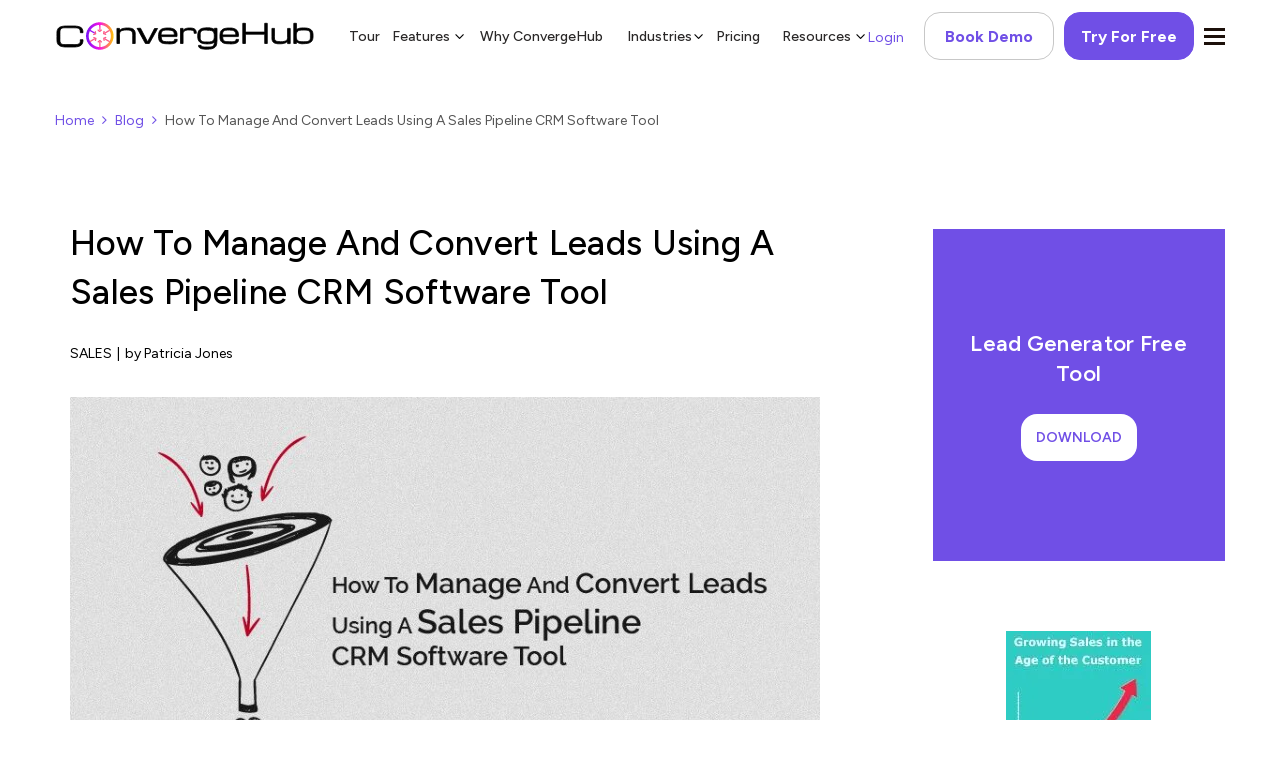

--- FILE ---
content_type: text/html; charset=UTF-8
request_url: https://www.convergehub.com/blog/manage-convert-leads-using-sales-pipeline-crm-software-tool
body_size: 48237
content:
<!DOCTYPE html><html class="no-js" lang="en"> <head><script>if(navigator.userAgent.match(/MSIE|Internet Explorer/i)||navigator.userAgent.match(/Trident\/7\..*?rv:11/i)){let e=document.location.href;if(!e.match(/[?&]nonitro/)){if(e.indexOf("?")==-1){if(e.indexOf("#")==-1){document.location.href=e+"?nonitro=1"}else{document.location.href=e.replace("#","?nonitro=1#")}}else{if(e.indexOf("#")==-1){document.location.href=e+"&nonitro=1"}else{document.location.href=e.replace("#","&nonitro=1#")}}}}</script><link rel="preconnect" href="https://www.google.com" /><link rel="preconnect" href="https://cdn-ilegcne.nitrocdn.com" /><link rel="preconnect" href="https://www.googletagmanager.com" /><meta charset="UTF-8" /><meta http-equiv="X-UA-Compatible" content="IE=edge,chrome=1" /><meta name="viewport" content="width=device-width, initial-scale=1, maximum-scale=1, user-scalable=no" /><meta http-equiv="X-UA-Compatible" content="IE=edge,chrome=1" /><meta name="alexaVerifyID" content="_2zE62s1CBTeBBDoV7h4vrMpk6g" /><meta name="msvalidate.01" content="04461A9B8FB80EFEBA8823F333E6136F" /><meta name="google-site-verification" content="HC1R3Ka2HiXDI499zHSAvciz1AZxdctDlG3Ys0IU72I" /><meta name="ahrefs-site-verification" content="a47f9f378b37e202a6e5803642fc425712733d49827f37e052ce38f9a1a221a9" /><meta name="robots" content="index, follow" /><title>Manage &amp; Convert Leads with CRM Sales Pipeline Tool | ConvergeHub</title><meta name='robots' content='max-image-preview:large' /><meta name="description" content="Discover how to manage and convert leads effectively using CRM sales pipeline tools. Streamline processes and boost sales with ConvergeHub." /><meta property="og:locale" content="en_US" /><meta property="og:type" content="article" /><meta property="og:title" content="Manage &amp; Convert Leads with CRM Sales Pipeline Tool | ConvergeHub" /><meta property="og:site_name" content="All-in-One CRM Software for Small Business - ConvergeHub" /><meta property="article:publisher" content="https://www.facebook.com/ConvergeHub" /><meta property="article:tag" content="Best small and medium business CRM software" /><meta property="article:tag" content="Cloud Based CRM" /><meta property="article:tag" content="CRM" /><meta property="article:tag" content="CRM Database" /><meta property="article:tag" content="CRM Database Management" /><meta property="article:tag" content="Easy to use CRM" /><meta property="article:tag" content="Sales Cadence" /><meta property="article:tag" content="Sales CRM" /><meta property="article:tag" content="sales pipeline CRM software" /><meta property="article:tag" content="Salesforce Alternative CRM" /><meta property="article:tag" content="Simple CRM" /><meta property="article:section" content="Blog" /><meta property="article:published_time" content="2021-03-02T11:16:04+00:00" /><meta property="article:modified_time" content="2024-11-27T09:16:56+00:00" /><meta property="og:updated_time" content="2024-11-27T09:16:56+00:00" /><meta property="og:image" content="https://d1dh8zq0hn9bdl.cloudfront.net/website/wp-content/uploads/2021/03/02111310/sales-pipeline-CRM-software.jpg" /><meta property="og:image:secure_url" content="https://d1dh8zq0hn9bdl.cloudfront.net/website/wp-content/uploads/2021/03/02111310/sales-pipeline-CRM-software.jpg" /><meta property="og:image:width" content="800" /><meta property="og:image:height" content="418" /><meta name="twitter:card" content="summary_large_image" /><meta name="twitter:title" content="Manage &amp; Convert Leads with CRM Sales Pipeline Tool | ConvergeHub" /><meta name="twitter:site" content="@ConvergeHub" /><meta name="twitter:image" content="https://d1dh8zq0hn9bdl.cloudfront.net/website/wp-content/uploads/2021/03/02111310/sales-pipeline-CRM-software.jpg" /><meta name="twitter:creator" content="@ConvergeHub" /><meta name="generator" content="WordPress 6.7.2" /><meta name="msapplication-TileImage" content="https://d1dh8zq0hn9bdl.cloudfront.net/website/wp-content/uploads/2023/01/17045424/ConvergeHub-logo-circle.png" /><meta name="generator" content="NitroPack" /><script>var NPSH,NitroScrollHelper;NPSH=NitroScrollHelper=function(){let e=null;const o=window.sessionStorage.getItem("nitroScrollPos");function t(){let e=JSON.parse(window.sessionStorage.getItem("nitroScrollPos"))||{};if(typeof e!=="object"){e={}}e[document.URL]=window.scrollY;window.sessionStorage.setItem("nitroScrollPos",JSON.stringify(e))}window.addEventListener("scroll",function(){if(e!==null){clearTimeout(e)}e=setTimeout(t,200)},{passive:true});let r={};r.getScrollPos=()=>{if(!o){return 0}const e=JSON.parse(o);return e[document.URL]||0};r.isScrolled=()=>{return r.getScrollPos()>document.documentElement.clientHeight*.5};return r}();</script><script>(function(){var a=false;var e=document.documentElement.classList;var i=navigator.userAgent.toLowerCase();var n=["android","iphone","ipad"];var r=n.length;var o;var d=null;for(var t=0;t<r;t++){o=n[t];if(i.indexOf(o)>-1)d=o;if(e.contains(o)){a=true;e.remove(o)}}if(a&&d){e.add(d);if(d=="iphone"||d=="ipad"){e.add("ios")}}})();</script><script type="text/worker" id="nitro-web-worker">var preloadRequests=0;var remainingCount={};var baseURI="";self.onmessage=function(e){switch(e.data.cmd){case"RESOURCE_PRELOAD":var o=e.data.requestId;remainingCount[o]=0;e.data.resources.forEach(function(e){preload(e,function(o){return function(){console.log(o+" DONE: "+e);if(--remainingCount[o]==0){self.postMessage({cmd:"RESOURCE_PRELOAD",requestId:o})}}}(o));remainingCount[o]++});break;case"SET_BASEURI":baseURI=e.data.uri;break}};async function preload(e,o){if(typeof URL!=="undefined"&&baseURI){try{var a=new URL(e,baseURI);e=a.href}catch(e){console.log("Worker error: "+e.message)}}console.log("Preloading "+e);try{var n=new Request(e,{mode:"no-cors",redirect:"follow"});await fetch(n);o()}catch(a){console.log(a);var r=new XMLHttpRequest;r.responseType="blob";r.onload=o;r.onerror=o;r.open("GET",e,true);r.send()}}</script><script id="nprl">(()=>{if(window.NPRL!=undefined)return;(function(e){var t=e.prototype;t.after||(t.after=function(){var e,t=arguments,n=t.length,r=0,i=this,o=i.parentNode,a=Node,c=String,u=document;if(o!==null){while(r<n){(e=t[r])instanceof a?(i=i.nextSibling)!==null?o.insertBefore(e,i):o.appendChild(e):o.appendChild(u.createTextNode(c(e)));++r}}})})(Element);var e,t;e=t=function(){var t=false;var r=window.URL||window.webkitURL;var i=true;var o=false;var a=2;var c=null;var u=null;var d=true;var s=window.nitroGtmExcludes!=undefined;var l=s?JSON.parse(atob(window.nitroGtmExcludes)).map(e=>new RegExp(e)):[];var f;var m;var v=null;var p=null;var g=null;var h={touch:["touchmove","touchend"],default:["mousemove","click","keydown","wheel"]};var E=true;var y=[];var w=false;var b=[];var S=0;var N=0;var L=false;var T=0;var R=null;var O=false;var A=false;var C=false;var P=[];var I=[];var M=[];var k=[];var x=false;var _={};var j=new Map;var B="noModule"in HTMLScriptElement.prototype;var q=requestAnimationFrame||mozRequestAnimationFrame||webkitRequestAnimationFrame||msRequestAnimationFrame;const D="gtm.js?id=";function H(e,t){if(!_[e]){_[e]=[]}_[e].push(t)}function U(e,t){if(_[e]){var n=0,r=_[e];for(var n=0;n<r.length;n++){r[n].call(this,t)}}}function Y(){(function(e,t){var r=null;var i=function(e){r(e)};var o=null;var a={};var c=null;var u=null;var d=0;e.addEventListener(t,function(r){if(["load","DOMContentLoaded"].indexOf(t)!=-1){if(u){Q(function(){e.triggerNitroEvent(t)})}c=true}else if(t=="readystatechange"){d++;n.ogReadyState=d==1?"interactive":"complete";if(u&&u>=d){n.documentReadyState=n.ogReadyState;Q(function(){e.triggerNitroEvent(t)})}}});e.addEventListener(t+"Nitro",function(e){if(["load","DOMContentLoaded"].indexOf(t)!=-1){if(!c){e.preventDefault();e.stopImmediatePropagation()}else{}u=true}else if(t=="readystatechange"){u=n.documentReadyState=="interactive"?1:2;if(d<u){e.preventDefault();e.stopImmediatePropagation()}}});switch(t){case"load":o="onload";break;case"readystatechange":o="onreadystatechange";break;case"pageshow":o="onpageshow";break;default:o=null;break}if(o){Object.defineProperty(e,o,{get:function(){return r},set:function(n){if(typeof n!=="function"){r=null;e.removeEventListener(t+"Nitro",i)}else{if(!r){e.addEventListener(t+"Nitro",i)}r=n}}})}Object.defineProperty(e,"addEventListener"+t,{value:function(r){if(r!=t||!n.startedScriptLoading||document.currentScript&&document.currentScript.hasAttribute("nitro-exclude")){}else{arguments[0]+="Nitro"}e.ogAddEventListener.apply(e,arguments);a[arguments[1]]=arguments[0]}});Object.defineProperty(e,"removeEventListener"+t,{value:function(t){var n=a[arguments[1]];arguments[0]=n;e.ogRemoveEventListener.apply(e,arguments)}});Object.defineProperty(e,"triggerNitroEvent"+t,{value:function(t,n){n=n||e;var r=new Event(t+"Nitro",{bubbles:true});r.isNitroPack=true;Object.defineProperty(r,"type",{get:function(){return t},set:function(){}});Object.defineProperty(r,"target",{get:function(){return n},set:function(){}});e.dispatchEvent(r)}});if(typeof e.triggerNitroEvent==="undefined"){(function(){var t=e.addEventListener;var n=e.removeEventListener;Object.defineProperty(e,"ogAddEventListener",{value:t});Object.defineProperty(e,"ogRemoveEventListener",{value:n});Object.defineProperty(e,"addEventListener",{value:function(n){var r="addEventListener"+n;if(typeof e[r]!=="undefined"){e[r].apply(e,arguments)}else{t.apply(e,arguments)}},writable:true});Object.defineProperty(e,"removeEventListener",{value:function(t){var r="removeEventListener"+t;if(typeof e[r]!=="undefined"){e[r].apply(e,arguments)}else{n.apply(e,arguments)}}});Object.defineProperty(e,"triggerNitroEvent",{value:function(t,n){var r="triggerNitroEvent"+t;if(typeof e[r]!=="undefined"){e[r].apply(e,arguments)}}})})()}}).apply(null,arguments)}Y(window,"load");Y(window,"pageshow");Y(window,"DOMContentLoaded");Y(document,"DOMContentLoaded");Y(document,"readystatechange");try{var F=new Worker(r.createObjectURL(new Blob([document.getElementById("nitro-web-worker").textContent],{type:"text/javascript"})))}catch(e){var F=new Worker("data:text/javascript;base64,"+btoa(document.getElementById("nitro-web-worker").textContent))}F.onmessage=function(e){if(e.data.cmd=="RESOURCE_PRELOAD"){U(e.data.requestId,e)}};if(typeof document.baseURI!=="undefined"){F.postMessage({cmd:"SET_BASEURI",uri:document.baseURI})}var G=function(e){if(--S==0){Q(K)}};var W=function(e){e.target.removeEventListener("load",W);e.target.removeEventListener("error",W);e.target.removeEventListener("nitroTimeout",W);if(e.type!="nitroTimeout"){clearTimeout(e.target.nitroTimeout)}if(--N==0&&S==0){Q(J)}};var X=function(e){var t=e.textContent;try{var n=r.createObjectURL(new Blob([t.replace(/^(?:<!--)?(.*?)(?:-->)?$/gm,"$1")],{type:"text/javascript"}))}catch(e){var n="data:text/javascript;base64,"+btoa(t.replace(/^(?:<!--)?(.*?)(?:-->)?$/gm,"$1"))}return n};var K=function(){n.documentReadyState="interactive";document.triggerNitroEvent("readystatechange");document.triggerNitroEvent("DOMContentLoaded");if(window.pageYOffset||window.pageXOffset){window.dispatchEvent(new Event("scroll"))}A=true;Q(function(){if(N==0){Q(J)}Q($)})};var J=function(){if(!A||O)return;O=true;R.disconnect();en();n.documentReadyState="complete";document.triggerNitroEvent("readystatechange");window.triggerNitroEvent("load",document);window.triggerNitroEvent("pageshow",document);if(window.pageYOffset||window.pageXOffset||location.hash){let e=typeof history.scrollRestoration!=="undefined"&&history.scrollRestoration=="auto";if(e&&typeof NPSH!=="undefined"&&NPSH.getScrollPos()>0&&window.pageYOffset>document.documentElement.clientHeight*.5){window.scrollTo(0,NPSH.getScrollPos())}else if(location.hash){try{let e=document.querySelector(location.hash);if(e){e.scrollIntoView()}}catch(e){}}}var e=null;if(a==1){e=eo}else{e=eu}Q(e)};var Q=function(e){setTimeout(e,0)};var V=function(e){if(e.type=="touchend"||e.type=="click"){g=e}};var $=function(){if(d&&g){setTimeout(function(e){return function(){var t=function(e,t,n){var r=new Event(e,{bubbles:true,cancelable:true});if(e=="click"){r.clientX=t;r.clientY=n}else{r.touches=[{clientX:t,clientY:n}]}return r};var n;if(e.type=="touchend"){var r=e.changedTouches[0];n=document.elementFromPoint(r.clientX,r.clientY);n.dispatchEvent(t("touchstart"),r.clientX,r.clientY);n.dispatchEvent(t("touchend"),r.clientX,r.clientY);n.dispatchEvent(t("click"),r.clientX,r.clientY)}else if(e.type=="click"){n=document.elementFromPoint(e.clientX,e.clientY);n.dispatchEvent(t("click"),e.clientX,e.clientY)}}}(g),150);g=null}};var z=function(e){if(e.tagName=="SCRIPT"&&!e.hasAttribute("data-nitro-for-id")&&!e.hasAttribute("nitro-document-write")||e.tagName=="IMG"&&(e.hasAttribute("src")||e.hasAttribute("srcset"))||e.tagName=="IFRAME"&&e.hasAttribute("src")||e.tagName=="LINK"&&e.hasAttribute("href")&&e.hasAttribute("rel")&&e.getAttribute("rel")=="stylesheet"){if(e.tagName==="IFRAME"&&e.src.indexOf("about:blank")>-1){return}var t="";switch(e.tagName){case"LINK":t=e.href;break;case"IMG":if(k.indexOf(e)>-1)return;t=e.srcset||e.src;break;default:t=e.src;break}var n=e.getAttribute("type");if(!t&&e.tagName!=="SCRIPT")return;if((e.tagName=="IMG"||e.tagName=="LINK")&&(t.indexOf("data:")===0||t.indexOf("blob:")===0))return;if(e.tagName=="SCRIPT"&&n&&n!=="text/javascript"&&n!=="application/javascript"){if(n!=="module"||!B)return}if(e.tagName==="SCRIPT"){if(k.indexOf(e)>-1)return;if(e.noModule&&B){return}let t=null;if(document.currentScript){if(document.currentScript.src&&document.currentScript.src.indexOf(D)>-1){t=document.currentScript}if(document.currentScript.hasAttribute("data-nitro-gtm-id")){e.setAttribute("data-nitro-gtm-id",document.currentScript.getAttribute("data-nitro-gtm-id"))}}else if(window.nitroCurrentScript){if(window.nitroCurrentScript.src&&window.nitroCurrentScript.src.indexOf(D)>-1){t=window.nitroCurrentScript}}if(t&&s){let n=false;for(const t of l){n=e.src?t.test(e.src):t.test(e.textContent);if(n){break}}if(!n){e.type="text/googletagmanagerscript";let n=t.hasAttribute("data-nitro-gtm-id")?t.getAttribute("data-nitro-gtm-id"):t.id;if(!j.has(n)){j.set(n,[])}let r=j.get(n);r.push(e);return}}if(!e.src){if(e.textContent.length>0){e.textContent+="\n;if(document.currentScript.nitroTimeout) {clearTimeout(document.currentScript.nitroTimeout);}; setTimeout(function() { this.dispatchEvent(new Event('load')); }.bind(document.currentScript), 0);"}else{return}}else{}k.push(e)}if(!e.hasOwnProperty("nitroTimeout")){N++;e.addEventListener("load",W,true);e.addEventListener("error",W,true);e.addEventListener("nitroTimeout",W,true);e.nitroTimeout=setTimeout(function(){console.log("Resource timed out",e);e.dispatchEvent(new Event("nitroTimeout"))},5e3)}}};var Z=function(e){if(e.hasOwnProperty("nitroTimeout")&&e.nitroTimeout){clearTimeout(e.nitroTimeout);e.nitroTimeout=null;e.dispatchEvent(new Event("nitroTimeout"))}};document.documentElement.addEventListener("load",function(e){if(e.target.tagName=="SCRIPT"||e.target.tagName=="IMG"){k.push(e.target)}},true);document.documentElement.addEventListener("error",function(e){if(e.target.tagName=="SCRIPT"||e.target.tagName=="IMG"){k.push(e.target)}},true);var ee=["appendChild","replaceChild","insertBefore","prepend","append","before","after","replaceWith","insertAdjacentElement"];var et=function(){if(s){window._nitro_setTimeout=window.setTimeout;window.setTimeout=function(e,t,...n){let r=document.currentScript||window.nitroCurrentScript;if(!r||r.src&&r.src.indexOf(D)==-1){return window._nitro_setTimeout.call(window,e,t,...n)}return window._nitro_setTimeout.call(window,function(e,t){return function(...n){window.nitroCurrentScript=e;t(...n)}}(r,e),t,...n)}}ee.forEach(function(e){HTMLElement.prototype["og"+e]=HTMLElement.prototype[e];HTMLElement.prototype[e]=function(...t){if(this.parentNode||this===document.documentElement){switch(e){case"replaceChild":case"insertBefore":t.pop();break;case"insertAdjacentElement":t.shift();break}t.forEach(function(e){if(!e)return;if(e.tagName=="SCRIPT"){z(e)}else{if(e.children&&e.children.length>0){e.querySelectorAll("script").forEach(z)}}})}return this["og"+e].apply(this,arguments)}})};var en=function(){if(s&&typeof window._nitro_setTimeout==="function"){window.setTimeout=window._nitro_setTimeout}ee.forEach(function(e){HTMLElement.prototype[e]=HTMLElement.prototype["og"+e]})};var er=async function(){if(o){ef(f);ef(V);if(v){clearTimeout(v);v=null}}if(T===1){L=true;return}else if(T===0){T=-1}n.startedScriptLoading=true;Object.defineProperty(document,"readyState",{get:function(){return n.documentReadyState},set:function(){}});var e=document.documentElement;var t={attributes:true,attributeFilter:["src"],childList:true,subtree:true};R=new MutationObserver(function(e,t){e.forEach(function(e){if(e.type=="childList"&&e.addedNodes.length>0){e.addedNodes.forEach(function(e){if(!document.documentElement.contains(e)){return}if(e.tagName=="IMG"||e.tagName=="IFRAME"||e.tagName=="LINK"){z(e)}})}if(e.type=="childList"&&e.removedNodes.length>0){e.removedNodes.forEach(function(e){if(e.tagName=="IFRAME"||e.tagName=="LINK"){Z(e)}})}if(e.type=="attributes"){var t=e.target;if(!document.documentElement.contains(t)){return}if(t.tagName=="IFRAME"||t.tagName=="LINK"||t.tagName=="IMG"||t.tagName=="SCRIPT"){z(t)}}})});R.observe(e,t);if(!s){et()}await Promise.all(P);var r=b.shift();var i=null;var a=false;while(r){var c;var u=JSON.parse(atob(r.meta));var d=u.delay;if(r.type=="inline"){var l=document.getElementById(r.id);if(l){l.remove()}else{r=b.shift();continue}c=X(l);if(c===false){r=b.shift();continue}}else{c=r.src}if(!a&&r.type!="inline"&&(typeof u.attributes.async!="undefined"||typeof u.attributes.defer!="undefined")){if(i===null){i=r}else if(i===r){a=true}if(!a){b.push(r);r=b.shift();continue}}var m=document.createElement("script");m.src=c;m.setAttribute("data-nitro-for-id",r.id);for(var p in u.attributes){try{if(u.attributes[p]===false){m.setAttribute(p,"")}else{m.setAttribute(p,u.attributes[p])}}catch(e){console.log("Error while setting script attribute",m,e)}}m.async=false;if(u.canonicalLink!=""&&Object.getOwnPropertyDescriptor(m,"src")?.configurable!==false){(e=>{Object.defineProperty(m,"src",{get:function(){return e.canonicalLink},set:function(){}})})(u)}if(d){setTimeout((function(e,t){var n=document.querySelector("[data-nitro-marker-id='"+t+"']");if(n){n.after(e)}else{document.head.appendChild(e)}}).bind(null,m,r.id),d)}else{m.addEventListener("load",G);m.addEventListener("error",G);if(!m.noModule||!B){S++}var g=document.querySelector("[data-nitro-marker-id='"+r.id+"']");if(g){Q(function(e,t){return function(){e.after(t)}}(g,m))}else{Q(function(e){return function(){document.head.appendChild(e)}}(m))}}r=b.shift()}};var ei=function(){var e=document.getElementById("nitro-deferred-styles");var t=document.createElement("div");t.innerHTML=e.textContent;return t};var eo=async function(e){isPreload=e&&e.type=="NitroPreload";if(!isPreload){T=-1;E=false;if(o){ef(f);ef(V);if(v){clearTimeout(v);v=null}}}if(w===false){var t=ei();let e=t.querySelectorAll('style,link[rel="stylesheet"]');w=e.length;if(w){let e=document.getElementById("nitro-deferred-styles-marker");e.replaceWith.apply(e,t.childNodes)}else if(isPreload){Q(ed)}else{es()}}else if(w===0&&!isPreload){es()}};var ea=function(){var e=ei();var t=e.childNodes;var n;var r=[];for(var i=0;i<t.length;i++){n=t[i];if(n.href){r.push(n.href)}}var o="css-preload";H(o,function(e){eo(new Event("NitroPreload"))});if(r.length){F.postMessage({cmd:"RESOURCE_PRELOAD",resources:r,requestId:o})}else{Q(function(){U(o)})}};var ec=function(){if(T===-1)return;T=1;var e=[];var t,n;for(var r=0;r<b.length;r++){t=b[r];if(t.type!="inline"){if(t.src){n=JSON.parse(atob(t.meta));if(n.delay)continue;if(n.attributes.type&&n.attributes.type=="module"&&!B)continue;e.push(t.src)}}}if(e.length){var i="js-preload";H(i,function(e){T=2;if(L){Q(er)}});F.postMessage({cmd:"RESOURCE_PRELOAD",resources:e,requestId:i})}};var eu=function(){while(I.length){style=I.shift();if(style.hasAttribute("nitropack-onload")){style.setAttribute("onload",style.getAttribute("nitropack-onload"));Q(function(e){return function(){e.dispatchEvent(new Event("load"))}}(style))}}while(M.length){style=M.shift();if(style.hasAttribute("nitropack-onerror")){style.setAttribute("onerror",style.getAttribute("nitropack-onerror"));Q(function(e){return function(){e.dispatchEvent(new Event("error"))}}(style))}}};var ed=function(){if(!x){if(i){Q(function(){var e=document.getElementById("nitro-critical-css");if(e){e.remove()}})}x=true;onStylesLoadEvent=new Event("NitroStylesLoaded");onStylesLoadEvent.isNitroPack=true;window.dispatchEvent(onStylesLoadEvent)}};var es=function(){if(a==2){Q(er)}else{eu()}};var el=function(e){m.forEach(function(t){document.addEventListener(t,e,true)})};var ef=function(e){m.forEach(function(t){document.removeEventListener(t,e,true)})};if(s){et()}return{setAutoRemoveCriticalCss:function(e){i=e},registerScript:function(e,t,n){b.push({type:"remote",src:e,id:t,meta:n})},registerInlineScript:function(e,t){b.push({type:"inline",id:e,meta:t})},registerStyle:function(e,t,n){y.push({href:e,rel:t,media:n})},onLoadStyle:function(e){I.push(e);if(w!==false&&--w==0){Q(ed);if(E){E=false}else{es()}}},onErrorStyle:function(e){M.push(e);if(w!==false&&--w==0){Q(ed);if(E){E=false}else{es()}}},loadJs:function(e,t){if(!e.src){var n=X(e);if(n!==false){e.src=n;e.textContent=""}}if(t){Q(function(e,t){return function(){e.after(t)}}(t,e))}else{Q(function(e){return function(){document.head.appendChild(e)}}(e))}},loadQueuedResources:async function(){window.dispatchEvent(new Event("NitroBootStart"));if(p){clearTimeout(p);p=null}window.removeEventListener("load",e.loadQueuedResources);f=a==1?er:eo;if(!o||g){Q(f)}else{if(navigator.userAgent.indexOf(" Edge/")==-1){ea();H("css-preload",ec)}el(f);if(u){if(c){v=setTimeout(f,c)}}else{}}},fontPreload:function(e){var t="critical-fonts";H(t,function(e){document.getElementById("nitro-critical-fonts").type="text/css"});F.postMessage({cmd:"RESOURCE_PRELOAD",resources:e,requestId:t})},boot:function(){if(t)return;t=true;C=typeof NPSH!=="undefined"&&NPSH.isScrolled();let n=document.prerendering;if(location.hash||C||n){o=false}m=h.default.concat(h.touch);p=setTimeout(e.loadQueuedResources,1500);el(V);if(C){e.loadQueuedResources()}else{window.addEventListener("load",e.loadQueuedResources)}},addPrerequisite:function(e){P.push(e)},getTagManagerNodes:function(e){if(!e)return j;return j.get(e)??[]}}}();var n,r;n=r=function(){var t=document.write;return{documentWrite:function(n,r){if(n&&n.hasAttribute("nitro-exclude")){return t.call(document,r)}var i=null;if(n.documentWriteContainer){i=n.documentWriteContainer}else{i=document.createElement("span");n.documentWriteContainer=i}var o=null;if(n){if(n.hasAttribute("data-nitro-for-id")){o=document.querySelector('template[data-nitro-marker-id="'+n.getAttribute("data-nitro-for-id")+'"]')}else{o=n}}i.innerHTML+=r;i.querySelectorAll("script").forEach(function(e){e.setAttribute("nitro-document-write","")});if(!i.parentNode){if(o){o.parentNode.insertBefore(i,o)}else{document.body.appendChild(i)}}var a=document.createElement("span");a.innerHTML=r;var c=a.querySelectorAll("script");if(c.length){c.forEach(function(t){var n=t.getAttributeNames();var r=document.createElement("script");n.forEach(function(e){r.setAttribute(e,t.getAttribute(e))});r.async=false;if(!t.src&&t.textContent){r.textContent=t.textContent}e.loadJs(r,o)})}},TrustLogo:function(e,t){var n=document.getElementById(e);var r=document.createElement("img");r.src=t;n.parentNode.insertBefore(r,n)},documentReadyState:"loading",ogReadyState:document.readyState,startedScriptLoading:false,loadScriptDelayed:function(e,t){setTimeout(function(){var t=document.createElement("script");t.src=e;document.head.appendChild(t)},t)}}}();document.write=function(e){n.documentWrite(document.currentScript,e)};document.writeln=function(e){n.documentWrite(document.currentScript,e+"\n")};window.NPRL=e;window.NitroResourceLoader=t;window.NPh=n;window.NitroPackHelper=r})();</script><template id="nitro-deferred-styles-marker"></template><style id="nitro-fonts">@font-face{font-family:"Figtree";font-style:italic;font-weight:300 900;font-display:swap;src:url("https://fonts.gstatic.com/s/figtree/v9/_Xmu-HUzqDCFdgfMm4GNAa5o7Cqcs8-2.woff2") format("woff2");unicode-range:U+0100-02BA,U+02BD-02C5,U+02C7-02CC,U+02CE-02D7,U+02DD-02FF,U+0304,U+0308,U+0329,U+1D00-1DBF,U+1E00-1E9F,U+1EF2-1EFF,U+2020,U+20A0-20AB,U+20AD-20C0,U+2113,U+2C60-2C7F,U+A720-A7FF}@font-face{font-family:"Figtree";font-style:italic;font-weight:300 900;font-display:swap;src:url("https://fonts.gstatic.com/s/figtree/v9/_Xmu-HUzqDCFdgfMm4GND65o7Cqcsw.woff2") format("woff2");unicode-range:U+0000-00FF,U+0131,U+0152-0153,U+02BB-02BC,U+02C6,U+02DA,U+02DC,U+0304,U+0308,U+0329,U+2000-206F,U+20AC,U+2122,U+2191,U+2193,U+2212,U+2215,U+FEFF,U+FFFD}@font-face{font-family:"Figtree";font-style:normal;font-weight:300 900;font-display:swap;src:url("https://fonts.gstatic.com/s/figtree/v9/_Xms-HUzqDCFdgfMm4q9DaRvziissg.woff2") format("woff2");unicode-range:U+0100-02BA,U+02BD-02C5,U+02C7-02CC,U+02CE-02D7,U+02DD-02FF,U+0304,U+0308,U+0329,U+1D00-1DBF,U+1E00-1E9F,U+1EF2-1EFF,U+2020,U+20A0-20AB,U+20AD-20C0,U+2113,U+2C60-2C7F,U+A720-A7FF}@font-face{font-family:"Figtree";font-style:normal;font-weight:300 900;font-display:swap;src:url("https://fonts.gstatic.com/s/figtree/v9/_Xms-HUzqDCFdgfMm4S9DaRvzig.woff2") format("woff2");unicode-range:U+0000-00FF,U+0131,U+0152-0153,U+02BB-02BC,U+02C6,U+02DA,U+02DC,U+0304,U+0308,U+0329,U+2000-206F,U+20AC,U+2122,U+2191,U+2193,U+2212,U+2215,U+FEFF,U+FFFD}@font-face{font-family:"ElegantIcons";src:url("https://cdn-ilegcne.nitrocdn.com/dzEswtzZpBhZNfQQHTkOQWqjRmDYTeqm/assets/static/source/rev-f73132f/d1dh8zq0hn9bdl.cloudfront.net/website/wp-content/themes/convergehub/assets/fonts/ElegantIcons.eot");src:url("https://cdn-ilegcne.nitrocdn.com/dzEswtzZpBhZNfQQHTkOQWqjRmDYTeqm/assets/static/source/rev-f73132f/d1dh8zq0hn9bdl.cloudfront.net/website/wp-content/themes/convergehub/assets/fonts/ElegantIcons.ttf") format("truetype");font-weight:normal;font-style:normal;font-display:swap}@font-face{font-family:"FontAwesome";src:url("https://cdn-ilegcne.nitrocdn.com/dzEswtzZpBhZNfQQHTkOQWqjRmDYTeqm/assets/static/source/rev-f73132f/d1dh8zq0hn9bdl.cloudfront.net/website/wp-content/themes/convergehub/assets/fonts/3e6eb37f30ca47e1f854d23f3eb21bc6.fontawesome-webfont.eot");src:url("https://cdn-ilegcne.nitrocdn.com/dzEswtzZpBhZNfQQHTkOQWqjRmDYTeqm/assets/static/source/rev-f73132f/d1dh8zq0hn9bdl.cloudfront.net/website/wp-content/themes/convergehub/assets/fonts/3e6eb37f30ca47e1f854d23f3eb21bc6.fontawesome-webfont.ttf") format("truetype");font-weight:normal;font-style:normal;font-display:swap}@font-face{font-family:"FontAwesome";src:url("https://cdn-ilegcne.nitrocdn.com/dzEswtzZpBhZNfQQHTkOQWqjRmDYTeqm/assets/static/source/rev-f73132f/d1dh8zq0hn9bdl.cloudfront.net/website/wp-content/themes/convergehub/assets/fonts/3e6eb37f30ca47e1f854d23f3eb21bc6.fontawesome-webfont.eot");src:url("https://cdn-ilegcne.nitrocdn.com/dzEswtzZpBhZNfQQHTkOQWqjRmDYTeqm/assets/static/source/rev-f73132f/d1dh8zq0hn9bdl.cloudfront.net/website/wp-content/themes/convergehub/assets/fonts/3e6eb37f30ca47e1f854d23f3eb21bc6.fontawesome-webfont.ttf") format("truetype");font-weight:normal;font-style:normal;font-display:swap}</style><style type="text/css" id="nitro-critical-css">img{border:0}body,figure{margin:0}html{font-family:"Figtree",serif;font-optical-sizing:auto;font-style:normal;-webkit-text-size-adjust:100%;-ms-text-size-adjust:100%}figure,header,nav,section{display:block}template{display:none}a{background-color:transparent}strong{font-weight:700}h1{margin:.67em 0}button,input{margin:0;font:inherit;color:inherit}button{overflow:visible}button{text-transform:none}button{-webkit-appearance:button}button::-moz-focus-inner,input::-moz-focus-inner{padding:0;border:0}a{text-decoration:none}body{background-color:#fff}*,:after,:before{-webkit-box-sizing:border-box;-moz-box-sizing:border-box;box-sizing:border-box}html{font-size:10px}body{font-family:"Figtree",serif;font-optical-sizing:auto;font-style:normal}button,input{font-family:inherit;font-size:inherit;line-height:inherit}a{color:#704fe6;outline:0 !important}img{height:auto;max-width:100%;vertical-align:middle}h1,h2{margin-top:0;margin-bottom:0}h1,h2{font-family:inherit;font-weight:500;line-height:1.1;color:inherit}h1{font-size:35px}.blogType-box h2,h2{font-size:22px}.blog-category,.blogDetails-content .bctt-click-to-tweet .bctt-ctt-text a,.blog_post-by,.category-separator,p{color:#000;font-size:17px;line-height:1.7em;margin:0;padding:0}ul{margin-top:0}ul ul{margin-bottom:0}ul{margin-bottom:10px}@media (min-width:768px){.container{width:750px}}.container{margin-right:auto;margin-left:auto}.container{padding-right:15px;padding-left:15px}@media (min-width:992px){.container{width:970px}}@media (min-width:1440px){.container{width:1290px}}.row{margin-right:-15px;margin-left:-15px}.col-md-12,.col-md-3,.col-md-8{position:relative;min-height:1px;padding-right:15px;padding-left:15px}@media (min-width:992px){.col-md-12,.col-md-3,.col-md-8{float:left}.col-md-12{width:100%}.col-md-8{width:66.66666667%}.col-md-3{width:25%}}.breadcrumb{list-style:none;border-radius:4px}.clearfix:after,.clearfix:before,.container:after,.container:before,.row:after,.row:before{display:table;content:" "}.clearfix:after,.container:after,.row:after{clear:both}.pull-right{float:right !important}.pull-left{float:left !important}@-ms-viewport{width:device-width}.arrow_carrot-up,a.loginBtn:before,nav .feature-btn a::before,nav ul li::after,nav li.sales-icon a::before,nav li.service-icon a::before,nav li.billing-icon a::before{font-family:"ElegantIcons";speak:none;font-style:normal;font-weight:normal;font-variant:normal;text-transform:none;line-height:1;-webkit-font-smoothing:antialiased}.arrow_carrot-up:before{content:"2"}nav li.marketing-icon a::before,.breadcrumb a:after{display:inline-block;font:normal normal normal 14px/1 FontAwesome;font-size:inherit;text-rendering:auto;-webkit-font-smoothing:antialiased;-moz-osx-font-smoothing:grayscale}.animated{-webkit-animation-duration:1s;animation-duration:1s;-webkit-animation-fill-mode:both;animation-fill-mode:both}@-webkit-keyframes fadeInRight{from{opacity:0;-webkit-transform:translate3d(100%,0,0);transform:translate3d(100%,0,0)}to{opacity:1;-webkit-transform:none;transform:none}}@keyframes fadeInRight{from{opacity:0;-webkit-transform:translate3d(100%,0,0);transform:translate3d(100%,0,0)}to{opacity:1;-webkit-transform:none;transform:none}}@-webkit-keyframes slideInUp{from{-webkit-transform:translate3d(0,100%,0);transform:translate3d(0,100%,0);visibility:visible}to{-webkit-transform:translate3d(0,0,0);transform:translate3d(0,0,0)}}@keyframes slideInUp{from{-webkit-transform:translate3d(0,100%,0);transform:translate3d(0,100%,0);visibility:visible}to{-webkit-transform:translate3d(0,0,0);transform:translate3d(0,0,0)}}.slideInUp{-webkit-animation-name:slideInUp;animation-name:slideInUp}body{font-family:"Figtree",serif;font-optical-sizing:auto;font-style:normal}.pinkText{color:#704fe6 !important}.mr-10{margin-right:10px}ul,li{margin:0px;padding:0px;list-style:none}::-webkit-input-placeholder{color:#070126;opacity:.5}:-ms-input-placeholder{color:#070126;opacity:.5}::placeholder{color:#070126;opacity:.5}.mr-10{margin-right:10px}h1,.blogType-box h2,.eBook-box h2{margin:0;letter-spacing:.3px;line-height:1.4em;padding:0 0 25px}nav ul li,nav .menu-item-description,a.loginBtn,.sidenav a,.sidenav li{font-family:"Figtree",serif;font-optical-sizing:auto;font-style:normal;font-weight:400 !important}h2{line-height:1.5;margin-bottom:23px}.openlight{font-family:"Figtree",serif;font-optical-sizing:auto;font-style:normal;font-weight:300}.opensemi{font-family:"Figtree",serif;font-optical-sizing:auto;font-style:normal;font-weight:600}.sidenav a{font-family:"Figtree",serif;font-optical-sizing:auto;font-style:normal;font-weight:400}.grey-color1{color:#4c4c4c}nav ul li a,a.loginBtn{color:#2a2828}h1{color:#282828}.eBook-box h2,nav .feature-btn a{color:#704fe6}.cta-1,.freeTool{background-color:#704fe6;color:#fff}nav li ul{border-top:3px solid #704fe6}.cta-1,a.loginBtn,nav ul li a,.sidenav,.sidenav a,.blog-category,.category-separator,.blog_post-by{font-size:14px}.blogDetails-content .bctt-click-to-tweet{-moz-box-shadow:0 10px 50px -5px rgba(0,0,0,.4);-ms-box-shadow:0 10px 50px -5px rgba(0,0,0,.4);-o-box-shadow:0 10px 50px -5px rgba(0,0,0,.4);-webkit-box-shadow:0 10px 50px -5px rgba(0,0,0,.4);box-shadow:0 10px 50px -5px rgba(0,0,0,.4)}.m_top20{margin-top:20px}.m_bot30{margin-bottom:30px}.sprite{background-image:url("https://cdn-ilegcne.nitrocdn.com/dzEswtzZpBhZNfQQHTkOQWqjRmDYTeqm/assets/images/optimized/rev-738ef7c/d1dh8zq0hn9bdl.cloudfront.net/website/wp-content/themes/convergehub/assets/images/sprite.png");background-repeat:no-repeat}.sprite.nitro-lazy{background-image:none !important}nav li.sales-icon a::before,nav li.marketing-icon a::before,nav li.service-icon a::before,nav li.billing-icon a::before{-moz-border-radius:50%;-ms-border-radius:50%;-o-border-radius:50%;-webkit-border-radius:50%;border-radius:50%}button,.cta-1{font-family:"Figtree",serif;font-optical-sizing:auto;font-style:normal;font-weight:600;font-size:14px;line-height:normal;padding:15px;border-radius:16px;border:1px solid #704fe6}button{outline:none}.left{text-align:left}.center{text-align:center}.cta-1{border-radius:16px;border:1px solid #704fe6}.cta-3{border:1px solid #fff;float:left;padding:10px 14px}.white-btn{border-radius:16px;border:1px solid #c7c7c7;background-color:#fff;color:#704fe6;font-weight:700;font-size:16px;display:inline-block;height:48px;width:130px;line-height:48px;text-align:center;text-transform:none}.violet-btn{border-radius:16px;border:1px solid #704fe6;background-color:#704fe6;color:#fff;font-weight:700;font-size:16px;display:inline-block;height:48px;width:130px;line-height:48px;text-align:center;text-transform:none}a.loginBtn{float:right;margin-top:17px;margin-right:20px}a.goTop{background-color:rgba(0,0,0,.4);color:#fff;display:none;font-size:30px;padding:5px;position:fixed;right:0;bottom:125px;animation:1s cubic-bezier(.77,0,.175,1) 0s normal none 1 running fadeInRight;opacity:1;z-index:99999}.header-top{padding:12px 0}.logoArea{margin-top:10px}nav{margin:12px 0 0 84px}nav ul{margin:0px;padding:0px}nav ul li{float:left;font-size:18px;position:relative}nav ul li:nth-child(2)::after{content:"3";position:absolute;right:-18px;top:3px}nav ul li:nth-child(2){margin-right:18px}nav ul li:nth-child(6)::after{content:"3";position:absolute;right:-18px;top:3px}nav li ul.sub-menu li:nth-child(5)::after{display:none}nav ul li:nth-child(5){margin-right:10px}nav ul li a{padding-bottom:33px}nav ul li+li{margin:0 12px}nav ul li a{font-weight:500;line-height:.35px}nav li ul{background-color:#fff;box-shadow:0 2px 5px rgba(0,0,0,.1);opacity:0;visibility:hidden;width:480px;z-index:9999;padding:10px 0 0;top:42px;position:absolute}nav li li{float:left;margin:0;padding:0 15px;width:50%}nav li ul li+li{margin-left:0px;margin-right:0px}nav li li{display:inline-block;font-size:14px;word-wrap:break-word}nav li ul li:nth-child(2)::after{content:" "}nav li ul li:nth-child(2){margin-right:0px}nav li li a{color:#282828 !important;font-weight:600;padding:10px 0 10px 50px;width:200px;display:block;line-height:normal}nav li a{position:relative}nav li.sales-icon a::before,nav li.marketing-icon a::before,nav li.service-icon a::before,nav li.billing-icon a::before{content:"";display:block;height:36px;left:0;position:absolute;text-align:center;width:36px}nav li.sales-icon a::before{background-image:url("https://cdn-ilegcne.nitrocdn.com/dzEswtzZpBhZNfQQHTkOQWqjRmDYTeqm/assets/images/optimized/rev-738ef7c/d1dh8zq0hn9bdl.cloudfront.net/website/wp-content/themes/convergehub/assets/images/features-resources/sales.svg");background-repeat:no-repeat;background-position:center center;border-radius:0px;content:"";display:inline-block;height:36px;left:0;position:absolute;top:10px;width:36px}nav li.marketing-icon a::before{background-image:url("https://cdn-ilegcne.nitrocdn.com/dzEswtzZpBhZNfQQHTkOQWqjRmDYTeqm/assets/images/optimized/rev-738ef7c/d1dh8zq0hn9bdl.cloudfront.net/website/wp-content/themes/convergehub/assets/images/features-resources/marketing.svg");background-repeat:no-repeat;background-position:center center;border-radius:0px;content:"";display:inline-block;height:36px;left:0;position:absolute;top:10px;width:36px}nav li.service-icon a::before{background-image:url("https://cdn-ilegcne.nitrocdn.com/dzEswtzZpBhZNfQQHTkOQWqjRmDYTeqm/assets/images/optimized/rev-738ef7c/d1dh8zq0hn9bdl.cloudfront.net/website/wp-content/themes/convergehub/assets/images/features-resources/service.svg");background-repeat:no-repeat;background-position:center center;border-radius:0px;content:"";display:inline-block;height:36px;left:0;position:absolute;top:10px;width:36px}nav li.billing-icon a::before{background-image:url("https://cdn-ilegcne.nitrocdn.com/dzEswtzZpBhZNfQQHTkOQWqjRmDYTeqm/assets/images/optimized/rev-738ef7c/d1dh8zq0hn9bdl.cloudfront.net/website/wp-content/themes/convergehub/assets/images/features-resources/billing.svg");background-repeat:no-repeat;background-position:center center;border-radius:0px;content:"";display:inline-block;height:36px;left:0;position:absolute;top:10px;width:36px}.margin-bottom{margin-bottom:10px}nav li.integration-icon a::before{background-image:url("https://cdn-ilegcne.nitrocdn.com/dzEswtzZpBhZNfQQHTkOQWqjRmDYTeqm/assets/images/optimized/rev-738ef7c/d1dh8zq0hn9bdl.cloudfront.net/website/wp-content/themes/convergehub/assets/images/features-resources/integration.svg");background-repeat:no-repeat;background-position:center center;border-radius:0px;content:"";display:inline-block;height:36px;left:0;position:absolute;top:10px;width:36px}nav li.blog-icon a::before{background-image:url("https://cdn-ilegcne.nitrocdn.com/dzEswtzZpBhZNfQQHTkOQWqjRmDYTeqm/assets/images/optimized/rev-738ef7c/d1dh8zq0hn9bdl.cloudfront.net/website/wp-content/themes/convergehub/assets/images/features-resources/blog.svg");background-repeat:no-repeat;background-position:center center;border-radius:0px;content:"";display:inline-block;height:36px;left:0;position:absolute;top:10px;width:36px}nav li.tutorial-icon a::before{background-image:url("https://cdn-ilegcne.nitrocdn.com/dzEswtzZpBhZNfQQHTkOQWqjRmDYTeqm/assets/images/optimized/rev-738ef7c/d1dh8zq0hn9bdl.cloudfront.net/website/wp-content/themes/convergehub/assets/images/features-resources/tutorial.svg");background-repeat:no-repeat;background-position:center center;border-radius:0px;content:"";display:inline-block;height:36px;left:0;position:absolute;top:10px;width:36px}nav li.newsletter-icon a:before{background-image:url("https://cdn-ilegcne.nitrocdn.com/dzEswtzZpBhZNfQQHTkOQWqjRmDYTeqm/assets/images/optimized/rev-738ef7c/d1dh8zq0hn9bdl.cloudfront.net/website/wp-content/themes/convergehub/assets/images/features-resources/newsletter.svg");background-repeat:no-repeat;background-position:center center;border-radius:0px;content:"";display:inline-block;height:36px;left:0;position:absolute;top:10px;width:36px}nav .menu-item-description{display:block;font-size:13px;line-height:normal}nav .feature-btn{clear:both;display:block;float:none;padding:0;width:100%}nav .feature-btn a::before{content:"$";font-size:16px;position:absolute;right:180px;top:11px}nav .feature-btn a{background-color:#f6f6f6;border:1px solid #f6f6f6;display:block;margin-top:0;padding:8px 0;text-align:center;width:100%}.slideMenubar{float:right}.menu_bar_toggle{background-position:-192px top;display:block;padding:0;height:17px;margin-top:16px;width:21px}.sidenav-inner{padding:30px 20px}.top-bar{margin-bottom:22px}.menu-slide-main-menu-container{display:none}.sidenav{height:100%;width:0;position:fixed;z-index:1;top:0;right:-15px;background-color:#222a37;overflow-x:hidden}.sidenav ul{margin-bottom:30px}.sidenav li{display:block;margin:0 0 9px}.sidenav,.sidenav a{text-decoration:none;color:#fff;font-weight:500;text-transform:capitalize}.menu-slide-contact-container a{text-transform:none}.sidenav .closebtn{background-position:-150px top;display:block;float:right;height:13px;margin:15px 15px 12px 0;width:12px}.slide_menu_social li.front-twitter,.slide_menu_social li.front-youtube,.slide_menu_social li.front-facebook,.slide_menu_social li.front-plus,.slide_menu_social li.front-linkedin{display:block;float:left;margin-right:10px;text-indent:-200000px}.slide_menu_social ul{margin:0px}.slide_menu_social li a{display:block}.slide_menu_social li.front-twitter{background-position:-136px -112px;height:15px;width:18px}.slide_menu_social li.front-youtube{background-position:-163px -112px;height:17px;width:24px}.slide_menu_social li.front-facebook{background-position:-198px -112px;height:19px;width:9px}.slide_menu_social li.front-plus{background-position:-221px -112px;height:20px;width:24px}.slide_menu_social li.front-linkedin{background-position:-253px -112px;height:18px;width:16px}.cbp-af-header{background-color:#fff;position:fixed;top:0;left:0;width:100%;z-index:1000}@media screen and (max-width:55em){.cbp-af-header .logo{display:block;margin:0 auto;text-align:center;float:none;height:29px;width:230px}}.page-container{padding-top:72px}.sectionInner{text-align:center}.blogDetails-content p{margin-bottom:15px}.blogDetails-boxCategory{padding:0 0 32px;text-align:left}.blog-category{text-transform:uppercase}.category-separator{padding:0 3px}.blogType-box,.tips-box,.eBook-box{text-align:center}.blogType-boxContent{padding:100px 25px}.blogTips-boxContent{padding:20px 40px}.blogType-box h2{color:#fff}.webinar{background-color:#704fe6}.blogTips{background-color:#fff}.blog-details{padding-top:70px}.blog-lft_panel{float:left}.blog-rgt_panel{float:right;padding-top:10px}.blogDetails-content{background-color:#fbfbfb;border:solid 1px #f5f5f5;border-radius:5px;padding:30px 20px}.blogDetails-content .bctt-click-to-tweet{margin:40px auto;padding:20px;width:480px}.blogDetails-content .bctt-click-to-tweet .bctt-ctt-text a{color:#282828 !important;font-size:19px;font-weight:400;line-height:30px}.blog-rgt_panel .lead-tool,.blog-rgt_panel .signup-tool,.freeEbook-download{margin-bottom:50px}.blogTips-icon{background-position:-410px -252px;margin:auto auto 50px;height:159px;width:181px}.eBook-pic{margin-bottom:10px}h1{color:#000}.breadcrumb{color:#555;font-size:14px}.breadcrumb a{color:#704fe6;display:inline-block;margin:20px 0;padding-right:8px}.breadcrumb a:after{content:"";padding-left:8px}@media only screen and (min-width:320px) and (max-width:767px){.blogDetails-content .bctt-click-to-tweet{width:100%}.blog-lft_panel,.blog-rgt_panel{float:none !important}.menu-slide-main-menu-container{display:block}.menu-slide-main-menu-container li ul{margin:10px 0}.menu-slide-main-menu-container li ul li{border-bottom:1px dashed #333d4d;padding:0 0 9px 20px;position:relative}.menu-slide-main-menu-container li ul li::before{color:#495363;content:"-";font-size:18px;position:absolute;left:8px;top:-4px}.header-top{border-bottom:1px solid #f2f2f2}nav,.header-top .loginBtn{display:none}.menu_bar_toggle{margin-top:10px}}@media only screen and (min-width:768px) and (max-width:960px){.blog-lft_panel,.blog-rgt_panel{float:none !important}.menu-slide-main-menu-container{display:block}.menu-slide-main-menu-container li ul{margin:10px 0}.menu-slide-main-menu-container li ul li{border-bottom:1px dashed #333d4d;padding:0 0 9px 20px;position:relative}.menu-slide-main-menu-container li ul li::before{color:#495363;content:"-";font-size:18px;position:absolute;left:8px;top:-5px}.header-top{border-bottom:1px solid #f2f2f2}nav,.header-top .loginBtn{display:none}.menu_bar_toggle{margin-top:10px}}@media only screen and (min-width:901px) and (max-width:1024px){.menu-slide-main-menu-container{display:block}.menu-slide-main-menu-container li ul{margin:10px 0}.menu-slide-main-menu-container li ul li{border-bottom:1px dashed #333d4d;padding:0 0 9px 20px;position:relative}.menu-slide-main-menu-container li ul li::before{color:#495363;content:"-";font-size:18px;position:absolute;left:8px;top:-5px}.header-top{border-bottom:1px solid #f2f2f2}nav,.header-top .loginBtn{display:none}.menu_bar_toggle{margin-top:10px}}@media screen and (-webkit-min-device-pixel-ratio:0){::-webkit-input-placeholder{color:#070126;opacity:.5}}.cookie{background-color:rgba(40,40,40,.96);color:#fff;padding:35px 0;position:fixed;left:0;bottom:0;width:100%;z-index:999999}.cookie button{border:1px solid #704fe6}.cookie .content{display:block;font-size:14px;line-height:22px;position:relative;margin-right:100px;width:590px}.cookie-close{background-color:#704fe6;-moz-border-radius:50%;-webkit-border-radius:50%;-ms-border-radius:50%;border-radius:50%;color:#fff;font-size:16px;height:22px;line-height:19px;right:12px;position:absolute;top:12px;text-align:center;width:22px}.cookie .cta-3{border:2px solid #fff;color:#fff;display:inline-block;font-size:14px;margin-left:10px;padding:13px;text-transform:uppercase;border-radius:16px}@media only screen and (min-width:320px) and (max-width:767px){.cookie .content{margin:5px 0px 15px;width:100%}.cookie .cta-1{padding:15px 10px}.cookie .cta-3{padding:13px 5px}}@media only screen and (min-width:768px) and (max-width:1024px){.cookie .content{margin:5px 0px 15px;width:100%}}.btn_white,.btn_red{display:inline-block;font-family:"Figtree",serif;font-optical-sizing:auto;font-style:normal;font-weight:600;font-size:14px;line-height:normal;padding:15px;border-radius:16px}.btn_white{background-color:#fff;color:#704fe6}.btn_red{background-color:#704fe6;color:#fff}@media only screen and (min-width:1025px) and (max-width:1439px){nav{margin:12px 0 0 34px}.container{width:1200px !important}}@media only screen and (min-width:320px) and (max-width:767px){h1{font-size:34px}}nav ul li.industries-nav::after{content:"3";position:absolute;right:-15px;top:3px}nav ul li.industries-nav li a{display:flex;align-items:center;flex-wrap:wrap;height:auto;margin-bottom:5px}nav ul li.industries-nav li:nth-child(5){margin-right:0px}nav ul li.industries-nav li:nth-child(6)::after{display:none}nav ul li.industries-nav .professional-development36 a::before{background-image:url("https://cdn-ilegcne.nitrocdn.com/dzEswtzZpBhZNfQQHTkOQWqjRmDYTeqm/assets/images/optimized/rev-738ef7c/d1dh8zq0hn9bdl.cloudfront.net/website/wp-content/themes/convergehub/ch-assets/images/professional-development36.svg");background-repeat:no-repeat;background-position:center center;content:"";display:inline-block;height:36px;left:0;position:absolute;top:10px;width:36px}nav ul li.industries-nav .accounting-and-law-firms36 a::before{background-image:url("https://cdn-ilegcne.nitrocdn.com/dzEswtzZpBhZNfQQHTkOQWqjRmDYTeqm/assets/images/optimized/rev-738ef7c/d1dh8zq0hn9bdl.cloudfront.net/website/wp-content/themes/convergehub/ch-assets/images/accounting-and-law-firms36.svg");background-repeat:no-repeat;background-position:center center;content:"";display:inline-block;height:36px;left:0;position:absolute;top:10px;width:36px}nav ul li.industries-nav .it-services36 a::before{background-image:url("https://cdn-ilegcne.nitrocdn.com/dzEswtzZpBhZNfQQHTkOQWqjRmDYTeqm/assets/images/optimized/rev-738ef7c/d1dh8zq0hn9bdl.cloudfront.net/website/wp-content/themes/convergehub/ch-assets/images/it-services36.svg");background-repeat:no-repeat;background-position:center center;content:"";display:inline-block;height:36px;left:0;position:absolute;top:10px;width:36px}nav ul li.industries-nav .insurance-agencies-brokers36 a::before{background-image:url("https://cdn-ilegcne.nitrocdn.com/dzEswtzZpBhZNfQQHTkOQWqjRmDYTeqm/assets/images/optimized/rev-738ef7c/d1dh8zq0hn9bdl.cloudfront.net/website/wp-content/themes/convergehub/ch-assets/images/insurance-agencies-brokers36.svg");background-repeat:no-repeat;background-position:center center;content:"";display:inline-block;height:36px;left:0;position:absolute;top:10px;width:36px}nav ul li.industries-nav .financial-services36 a::before{background-image:url("https://cdn-ilegcne.nitrocdn.com/dzEswtzZpBhZNfQQHTkOQWqjRmDYTeqm/assets/images/optimized/rev-738ef7c/d1dh8zq0hn9bdl.cloudfront.net/website/wp-content/themes/convergehub/ch-assets/images/financial-services36.svg");background-repeat:no-repeat;background-position:center center;content:"";display:inline-block;height:36px;left:0;position:absolute;top:10px;width:36px}nav ul li.industries-nav .real-estate36 a::before{background-image:url("https://cdn-ilegcne.nitrocdn.com/dzEswtzZpBhZNfQQHTkOQWqjRmDYTeqm/assets/images/optimized/rev-738ef7c/d1dh8zq0hn9bdl.cloudfront.net/website/wp-content/themes/convergehub/ch-assets/images/real-estate36.svg");background-repeat:no-repeat;background-position:center center;content:"";display:inline-block;height:36px;left:0;position:absolute;top:10px;width:36px}:root{--wp--preset--aspect-ratio--square:1;--wp--preset--aspect-ratio--4-3:4/3;--wp--preset--aspect-ratio--3-4:3/4;--wp--preset--aspect-ratio--3-2:3/2;--wp--preset--aspect-ratio--2-3:2/3;--wp--preset--aspect-ratio--16-9:16/9;--wp--preset--aspect-ratio--9-16:9/16;--wp--preset--color--black:#000;--wp--preset--color--cyan-bluish-gray:#abb8c3;--wp--preset--color--white:#fff;--wp--preset--color--pale-pink:#f78da7;--wp--preset--color--vivid-red:#cf2e2e;--wp--preset--color--luminous-vivid-orange:#ff6900;--wp--preset--color--luminous-vivid-amber:#fcb900;--wp--preset--color--light-green-cyan:#7bdcb5;--wp--preset--color--vivid-green-cyan:#00d084;--wp--preset--color--pale-cyan-blue:#8ed1fc;--wp--preset--color--vivid-cyan-blue:#0693e3;--wp--preset--color--vivid-purple:#9b51e0;--wp--preset--gradient--vivid-cyan-blue-to-vivid-purple:linear-gradient(135deg,rgba(6,147,227,1) 0%,#9b51e0 100%);--wp--preset--gradient--light-green-cyan-to-vivid-green-cyan:linear-gradient(135deg,#7adcb4 0%,#00d082 100%);--wp--preset--gradient--luminous-vivid-amber-to-luminous-vivid-orange:linear-gradient(135deg,rgba(252,185,0,1) 0%,rgba(255,105,0,1) 100%);--wp--preset--gradient--luminous-vivid-orange-to-vivid-red:linear-gradient(135deg,rgba(255,105,0,1) 0%,#cf2e2e 100%);--wp--preset--gradient--very-light-gray-to-cyan-bluish-gray:linear-gradient(135deg,#eee 0%,#a9b8c3 100%);--wp--preset--gradient--cool-to-warm-spectrum:linear-gradient(135deg,#4aeadc 0%,#9778d1 20%,#cf2aba 40%,#ee2c82 60%,#fb6962 80%,#fef84c 100%);--wp--preset--gradient--blush-light-purple:linear-gradient(135deg,#ffceec 0%,#9896f0 100%);--wp--preset--gradient--blush-bordeaux:linear-gradient(135deg,#fecda5 0%,#fe2d2d 50%,#6b003e 100%);--wp--preset--gradient--luminous-dusk:linear-gradient(135deg,#ffcb70 0%,#c751c0 50%,#4158d0 100%);--wp--preset--gradient--pale-ocean:linear-gradient(135deg,#fff5cb 0%,#b6e3d4 50%,#33a7b5 100%);--wp--preset--gradient--electric-grass:linear-gradient(135deg,#caf880 0%,#71ce7e 100%);--wp--preset--gradient--midnight:linear-gradient(135deg,#020381 0%,#2874fc 100%);--wp--preset--font-size--small:13px;--wp--preset--font-size--medium:20px;--wp--preset--font-size--large:36px;--wp--preset--font-size--x-large:42px;--wp--preset--spacing--20:.44rem;--wp--preset--spacing--30:.67rem;--wp--preset--spacing--40:1rem;--wp--preset--spacing--50:1.5rem;--wp--preset--spacing--60:2.25rem;--wp--preset--spacing--70:3.38rem;--wp--preset--spacing--80:5.06rem;--wp--preset--shadow--natural:6px 6px 9px rgba(0,0,0,.2);--wp--preset--shadow--deep:12px 12px 50px rgba(0,0,0,.4);--wp--preset--shadow--sharp:6px 6px 0px rgba(0,0,0,.2);--wp--preset--shadow--outlined:6px 6px 0px -3px rgba(255,255,255,1),6px 6px rgba(0,0,0,1);--wp--preset--shadow--crisp:6px 6px 0px rgba(0,0,0,1)}.bctt-click-to-tweet{display:block;background-color:#fff;position:relative;border:1px solid #ddd;-moz-border-radius:4px;border-radius:4px;padding:15px 15px 15px 30px;margin-bottom:1em;margin-top:1.75em}.bctt-click-to-tweet:after{content:".";display:block;clear:both;visibility:hidden;line-height:0;height:0}.bctt-ctt-text a{padding:15px 0;margin:15px 0;position:relative;color:#000 !important;font-size:1.5em;line-height:140%;font-weight:100;text-decoration:none !important;text-transform:none !important;word-wrap:break-word;border-bottom:none !important;box-shadow:none !important}a.bctt-ctt-btn{font-family:"open_sanssemibold",Arial,sans-serif;border-bottom:none !important;margin:0;padding:11px 24px 3px 0;position:relative;display:block;text-transform:uppercase;font-size:13px;color:#666 !important;float:right;text-decoration:none !important;background:transparent url("https://cdn-ilegcne.nitrocdn.com/dzEswtzZpBhZNfQQHTkOQWqjRmDYTeqm/assets/images/optimized/rev-738ef7c/www.convergehub.com/wp-content/plugins/better-click-to-tweet/assets/img/birdy.png") no-repeat 99% 12px;box-shadow:none !important}.comment-notes{display:none}p{margin:0 0 1em 0;padding:0px !important}:where(section h1),:where(article h1),:where(nav h1),:where(aside h1){font-size:2em}</style>     <template data-nitro-marker-id="c014bbcf670a86820f00f810ec85e1a4-1"></template><template data-nitro-marker-id="d9ff5183286bd77ec053fd9736c748e9-1"></template><noscript><img src="https://certify.alexametrics.com/atrk.gif?account=mZ3Tp1hNdI20fn" style="display:none" height="1" width="1" alt="Alexa" /></noscript>  <template data-nitro-marker-id="018a5c2b95ba2d3a3a9038f8eb57badf-1"></template><noscript><img height="1" width="1" style="display:none" src="https://www.facebook.com/tr?id=539699539570958&ev=PageView&noscript=1" /></noscript><template data-nitro-marker-id="3aa7eaf5f04a09314fd6978a45fb5bd2-1"></template><template data-nitro-marker-id="78d10cd4a7a3859d4ad165c730ae0cc2-1"></template><template data-nitro-marker-id="6e04a58d0d6920f118a9b26ab087064f-1"></template><template data-nitro-marker-id="3750e498ccbee95db37abe6b443d2cbd-1"></template><template data-nitro-marker-id="01193080c3e9469026aa74dff3181c4c-1"></template><script nowprocket type="text/javascript" id="sa-dynamic-optimization" data-uuid="57d21d51-987f-419a-bcf9-e246fc9c9b01" nitro-exclude>var script = document.createElement("script");script.setAttribute("nowprocket", "");script.setAttribute("nitro-exclude", "");script.src = "https://dashboard.searchatlas.com/scripts/dynamic_optimization.js";script.dataset.uuid = "57d21d51-987f-419a-bcf9-e246fc9c9b01";script.id = "sa-dynamic-optimization-loader";document.head.appendChild(script);</script> <link rel="icon" type="image/x-icon" href="https://cdn-ilegcne.nitrocdn.com/dzEswtzZpBhZNfQQHTkOQWqjRmDYTeqm/assets/images/optimized/rev-738ef7c/d1dh8zq0hn9bdl.cloudfront.net/website/wp-content/themes/convergehub/favicon.ico" /> <template data-nitro-marker-id="b5a5af9de6ff091a03189f0f530bcd5f-1"></template><link rel='dns-prefetch' href='//d1dh8zq0hn9bdl.cloudfront.net' /><link rel='dns-prefetch' href='//fonts.googleapis.com' /><link rel="alternate" type="application/rss+xml" title="All-in-One CRM Software for Small Business - ConvergeHub &raquo; Feed" href="https://www.convergehub.com/feed" /><link rel="alternate" type="application/rss+xml" title="All-in-One CRM Software for Small Business - ConvergeHub &raquo; Comments Feed" href="https://www.convergehub.com/comments/feed" /><link rel="alternate" type="application/rss+xml" title="All-in-One CRM Software for Small Business - ConvergeHub &raquo; How To Manage And Convert Leads Using A Sales Pipeline CRM Software Tool Comments Feed" href="https://www.convergehub.com/blog/manage-convert-leads-using-sales-pipeline-crm-software-tool/feed" /><template data-nitro-marker-id="147ad58f8ff7e846d391a847cb71bde4-1"></template><template data-nitro-marker-id="jquery-core-js"></template><template data-nitro-marker-id="jquery-migrate-js"></template><template data-nitro-marker-id="wp-embed-js"></template><template data-nitro-marker-id="dtree-js-extra"></template><template data-nitro-marker-id="dtree-js"></template><link rel="https://api.w.org/" href="https://www.convergehub.com/wp-json/" /><link rel="alternate" title="JSON" type="application/json" href="https://www.convergehub.com/wp-json/wp/v2/posts/12652" /><link rel="EditURI" type="application/rsd+xml" title="RSD" href="https://www.convergehub.com/xmlrpc.php?rsd" /><link rel='shortlink' href='https://www.convergehub.com/?p=12652' /><link rel="alternate" title="oEmbed (JSON)" type="application/json+oembed" href="https://www.convergehub.com/wp-json/oembed/1.0/embed?url=https%3A%2F%2Fwww.convergehub.com%2Fblog%2Fmanage-convert-leads-using-sales-pipeline-crm-software-tool" /><link rel="alternate" title="oEmbed (XML)" type="text/xml+oembed" href="https://www.convergehub.com/wp-json/oembed/1.0/embed?url=https%3A%2F%2Fwww.convergehub.com%2Fblog%2Fmanage-convert-leads-using-sales-pipeline-crm-software-tool&#038;format=xml" /><link rel="icon" sizes="32x32" href="https://cdn-ilegcne.nitrocdn.com/dzEswtzZpBhZNfQQHTkOQWqjRmDYTeqm/assets/images/optimized/rev-738ef7c/d1dh8zq0hn9bdl.cloudfront.net/website/wp-content/uploads/2023/01/17045424/ConvergeHub-logo-circle.png" /><link rel="icon" sizes="192x192" href="https://cdn-ilegcne.nitrocdn.com/dzEswtzZpBhZNfQQHTkOQWqjRmDYTeqm/assets/images/optimized/rev-738ef7c/d1dh8zq0hn9bdl.cloudfront.net/website/wp-content/uploads/2023/01/17045424/ConvergeHub-logo-circle.png" /><link rel="apple-touch-icon" href="https://cdn-ilegcne.nitrocdn.com/dzEswtzZpBhZNfQQHTkOQWqjRmDYTeqm/assets/images/optimized/rev-738ef7c/d1dh8zq0hn9bdl.cloudfront.net/website/wp-content/uploads/2023/01/17045424/ConvergeHub-logo-circle.png" /><script nitro-exclude>window.IS_NITROPACK=!0;window.NITROPACK_STATE='FRESH';</script><style>.nitro-cover{visibility:hidden!important;}</style><script nitro-exclude>window.nitro_lazySizesConfig=window.nitro_lazySizesConfig||{};window.nitro_lazySizesConfig.lazyClass="nitro-lazy";nitro_lazySizesConfig.srcAttr="nitro-lazy-src";nitro_lazySizesConfig.srcsetAttr="nitro-lazy-srcset";nitro_lazySizesConfig.expand=10;nitro_lazySizesConfig.expFactor=1;nitro_lazySizesConfig.hFac=1;nitro_lazySizesConfig.loadMode=1;nitro_lazySizesConfig.ricTimeout=50;nitro_lazySizesConfig.loadHidden=true;(function(){let t=null;let e=false;let a=false;let i=window.scrollY;let r=Date.now();function n(){window.removeEventListener("scroll",n);window.nitro_lazySizesConfig.expand=300}function o(t){let e=t.timeStamp-r;let a=Math.abs(i-window.scrollY)/e;let n=Math.max(a*200,300);r=t.timeStamp;i=window.scrollY;window.nitro_lazySizesConfig.expand=n}window.addEventListener("scroll",o,{passive:true});window.addEventListener("NitroStylesLoaded",function(){e=true});window.addEventListener("load",function(){a=true});document.addEventListener("lazybeforeunveil",function(t){let e=false;let a=t.target.getAttribute("nitro-lazy-mask");if(a){let i="url("+a+")";t.target.style.maskImage=i;t.target.style.webkitMaskImage=i;e=true}let i=t.target.getAttribute("nitro-lazy-bg");if(i){let a=t.target.style.backgroundImage.replace("[data-uri]",i.replace(/\(/g,"%28").replace(/\)/g,"%29"));if(a===t.target.style.backgroundImage){a="url("+i.replace(/\(/g,"%28").replace(/\)/g,"%29")+")"}t.target.style.backgroundImage=a;e=true}if(t.target.tagName=="VIDEO"){if(t.target.hasAttribute("nitro-lazy-poster")){t.target.setAttribute("poster",t.target.getAttribute("nitro-lazy-poster"))}else if(!t.target.hasAttribute("poster")){t.target.setAttribute("preload","metadata")}e=true}let r=t.target.getAttribute("data-nitro-fragment-id");if(r){if(!window.loadNitroFragment(r,"lazy")){t.preventDefault();return false}}if(t.target.classList.contains("av-animated-generic")){t.target.classList.add("avia_start_animation","avia_start_delayed_animation");e=true}if(!e){let e=t.target.tagName.toLowerCase();if(e!=="img"&&e!=="iframe"){t.target.querySelectorAll("img[nitro-lazy-src],img[nitro-lazy-srcset]").forEach(function(t){t.classList.add("nitro-lazy")})}}})})();</script><script id="nitro-lazyloader">(function(e,t){if(typeof module=="object"&&module.exports){module.exports=lazySizes}else{e.lazySizes=t(e,e.document,Date)}})(window,function e(e,t,r){"use strict";if(!e.IntersectionObserver||!t.getElementsByClassName||!e.MutationObserver){return}var i,n;var a=t.documentElement;var s=e.HTMLPictureElement;var o="addEventListener";var l="getAttribute";var c=e[o].bind(e);var u=e.setTimeout;var f=e.requestAnimationFrame||u;var d=e.requestIdleCallback||u;var v=/^picture$/i;var m=["load","error","lazyincluded","_lazyloaded"];var g=Array.prototype.forEach;var p=function(e,t){return e.classList.contains(t)};var z=function(e,t){e.classList.add(t)};var h=function(e,t){e.classList.remove(t)};var y=function(e,t,r){var i=r?o:"removeEventListener";if(r){y(e,t)}m.forEach(function(r){e[i](r,t)})};var b=function(e,r,n,a,s){var o=t.createEvent("CustomEvent");if(!n){n={}}n.instance=i;o.initCustomEvent(r,!a,!s,n);e.dispatchEvent(o);return o};var C=function(t,r){var i;if(!s&&(i=e.picturefill||n.pf)){i({reevaluate:true,elements:[t]})}else if(r&&r.src){t.src=r.src}};var w=function(e,t){return(getComputedStyle(e,null)||{})[t]};var E=function(e,t,r){r=r||e.offsetWidth;while(r<n.minSize&&t&&!e._lazysizesWidth){r=t.offsetWidth;t=t.parentNode}return r};var A=function(){var e,r;var i=[];var n=function(){var t;e=true;r=false;while(i.length){t=i.shift();t[0].apply(t[1],t[2])}e=false};return function(a){if(e){a.apply(this,arguments)}else{i.push([a,this,arguments]);if(!r){r=true;(t.hidden?u:f)(n)}}}}();var x=function(e,t){return t?function(){A(e)}:function(){var t=this;var r=arguments;A(function(){e.apply(t,r)})}};var L=function(e){var t;var i=0;var a=n.throttleDelay;var s=n.ricTimeout;var o=function(){t=false;i=r.now();e()};var l=d&&s>49?function(){d(o,{timeout:s});if(s!==n.ricTimeout){s=n.ricTimeout}}:x(function(){u(o)},true);return function(e){var n;if(e=e===true){s=33}if(t){return}t=true;n=a-(r.now()-i);if(n<0){n=0}if(e||n<9){l()}else{u(l,n)}}};var T=function(e){var t,i;var n=99;var a=function(){t=null;e()};var s=function(){var e=r.now()-i;if(e<n){u(s,n-e)}else{(d||a)(a)}};return function(){i=r.now();if(!t){t=u(s,n)}}};var _=function(){var i,s;var o,f,d,m;var E;var T=new Set;var _=new Map;var M=/^img$/i;var R=/^iframe$/i;var W="onscroll"in e&&!/glebot/.test(navigator.userAgent);var O=0;var S=0;var F=function(e){O--;if(S){S--}if(e&&e.target){y(e.target,F)}if(!e||O<0||!e.target){O=0;S=0}if(G.length&&O-S<1&&O<3){u(function(){while(G.length&&O-S<1&&O<4){J({target:G.shift()})}})}};var I=function(e){if(E==null){E=w(t.body,"visibility")=="hidden"}return E||!(w(e.parentNode,"visibility")=="hidden"&&w(e,"visibility")=="hidden")};var P=function(e){z(e.target,n.loadedClass);h(e.target,n.loadingClass);h(e.target,n.lazyClass);y(e.target,D)};var B=x(P);var D=function(e){B({target:e.target})};var $=function(e,t){try{e.contentWindow.location.replace(t)}catch(r){e.src=t}};var k=function(e){var t;var r=e[l](n.srcsetAttr);if(t=n.customMedia[e[l]("data-media")||e[l]("media")]){e.setAttribute("media",t)}if(r){e.setAttribute("srcset",r)}};var q=x(function(e,t,r,i,a){var s,o,c,f,m,p;if(!(m=b(e,"lazybeforeunveil",t)).defaultPrevented){if(i){if(r){z(e,n.autosizesClass)}else{e.setAttribute("sizes",i)}}o=e[l](n.srcsetAttr);s=e[l](n.srcAttr);if(a){c=e.parentNode;f=c&&v.test(c.nodeName||"")}p=t.firesLoad||"src"in e&&(o||s||f);m={target:e};if(p){y(e,F,true);clearTimeout(d);d=u(F,2500);z(e,n.loadingClass);y(e,D,true)}if(f){g.call(c.getElementsByTagName("source"),k)}if(o){e.setAttribute("srcset",o)}else if(s&&!f){if(R.test(e.nodeName)){$(e,s)}else{e.src=s}}if(o||f){C(e,{src:s})}}A(function(){if(e._lazyRace){delete e._lazyRace}if(!p||e.complete){if(p){F(m)}else{O--}P(m)}})});var H=function(e){if(n.isPaused)return;var t,r;var a=M.test(e.nodeName);var o=a&&(e[l](n.sizesAttr)||e[l]("sizes"));var c=o=="auto";if(c&&a&&(e.src||e.srcset)&&!e.complete&&!p(e,n.errorClass)){return}t=b(e,"lazyunveilread").detail;if(c){N.updateElem(e,true,e.offsetWidth)}O++;if((r=G.indexOf(e))!=-1){G.splice(r,1)}_.delete(e);T.delete(e);i.unobserve(e);s.unobserve(e);q(e,t,c,o,a)};var j=function(e){var t,r;for(t=0,r=e.length;t<r;t++){if(e[t].isIntersecting===false){continue}H(e[t].target)}};var G=[];var J=function(e,r){var i,n,a,s;for(n=0,a=e.length;n<a;n++){if(r&&e[n].boundingClientRect.width>0&&e[n].boundingClientRect.height>0){_.set(e[n].target,{rect:e[n].boundingClientRect,scrollTop:t.documentElement.scrollTop,scrollLeft:t.documentElement.scrollLeft})}if(e[n].boundingClientRect.bottom<=0&&e[n].boundingClientRect.right<=0&&e[n].boundingClientRect.left<=0&&e[n].boundingClientRect.top<=0){continue}if(!e[n].isIntersecting){continue}s=e[n].target;if(O-S<1&&O<4){S++;H(s)}else if((i=G.indexOf(s))==-1){G.push(s)}else{G.splice(i,1)}}};var K=function(){var e,t;for(e=0,t=o.length;e<t;e++){if(!o[e]._lazyAdd&&!o[e].classList.contains(n.loadedClass)){o[e]._lazyAdd=true;i.observe(o[e]);s.observe(o[e]);T.add(o[e]);if(!W){H(o[e])}}}};var Q=function(){if(n.isPaused)return;if(_.size===0)return;const r=t.documentElement.scrollTop;const i=t.documentElement.scrollLeft;E=null;const a=r+e.innerHeight+n.expand;const s=i+e.innerWidth+n.expand*n.hFac;const o=r-n.expand;const l=(i-n.expand)*n.hFac;for(let e of _){const[t,r]=e;const i=r.rect.top+r.scrollTop;const n=r.rect.bottom+r.scrollTop;const c=r.rect.left+r.scrollLeft;const u=r.rect.right+r.scrollLeft;if(n>=o&&i<=a&&u>=l&&c<=s&&I(t)){H(t)}}};return{_:function(){m=r.now();o=t.getElementsByClassName(n.lazyClass);i=new IntersectionObserver(j);s=new IntersectionObserver(J,{rootMargin:n.expand+"px "+n.expand*n.hFac+"px"});const e=new ResizeObserver(e=>{if(T.size===0)return;s.disconnect();s=new IntersectionObserver(J,{rootMargin:n.expand+"px "+n.expand*n.hFac+"px"});_=new Map;for(let e of T){s.observe(e)}});e.observe(t.documentElement);c("scroll",L(Q),true);new MutationObserver(K).observe(a,{childList:true,subtree:true,attributes:true});K()},unveil:H}}();var N=function(){var e;var r=x(function(e,t,r,i){var n,a,s;e._lazysizesWidth=i;i+="px";e.setAttribute("sizes",i);if(v.test(t.nodeName||"")){n=t.getElementsByTagName("source");for(a=0,s=n.length;a<s;a++){n[a].setAttribute("sizes",i)}}if(!r.detail.dataAttr){C(e,r.detail)}});var i=function(e,t,i){var n;var a=e.parentNode;if(a){i=E(e,a,i);n=b(e,"lazybeforesizes",{width:i,dataAttr:!!t});if(!n.defaultPrevented){i=n.detail.width;if(i&&i!==e._lazysizesWidth){r(e,a,n,i)}}}};var a=function(){var t;var r=e.length;if(r){t=0;for(;t<r;t++){i(e[t])}}};var s=T(a);return{_:function(){e=t.getElementsByClassName(n.autosizesClass);c("resize",s)},checkElems:s,updateElem:i}}();var M=function(){if(!M.i){M.i=true;N._();_._()}};(function(){var t;var r={lazyClass:"lazyload",lazyWaitClass:"lazyloadwait",loadedClass:"lazyloaded",loadingClass:"lazyloading",preloadClass:"lazypreload",errorClass:"lazyerror",autosizesClass:"lazyautosizes",srcAttr:"data-src",srcsetAttr:"data-srcset",sizesAttr:"data-sizes",minSize:40,customMedia:{},init:true,hFac:.8,loadMode:2,expand:400,ricTimeout:0,throttleDelay:125,isPaused:false};n=e.nitro_lazySizesConfig||e.nitro_lazysizesConfig||{};for(t in r){if(!(t in n)){n[t]=r[t]}}u(function(){if(n.init){M()}})})();i={cfg:n,autoSizer:N,loader:_,init:M,uP:C,aC:z,rC:h,hC:p,fire:b,gW:E,rAF:A};return i});</script><script nitro-exclude>(function(){var t={childList:false,attributes:true,subtree:false,attributeFilter:["src"],attributeOldValue:true};var e=null;var r=[];function n(t){let n=r.indexOf(t);if(n>-1){r.splice(n,1);e.disconnect();a()}t.src=t.getAttribute("nitro-og-src");t.parentNode.querySelector(".nitro-removable-overlay")?.remove()}function i(){if(!e){e=new MutationObserver(function(t,e){t.forEach(t=>{if(t.type=="attributes"&&t.attributeName=="src"){let r=t.target;let n=r.getAttribute("nitro-og-src");let i=r.src;if(i!=n&&t.oldValue!==null){e.disconnect();let o=i.replace(t.oldValue,"");if(i.indexOf("data:")===0&&["?","&"].indexOf(o.substr(0,1))>-1){if(n.indexOf("?")>-1){r.setAttribute("nitro-og-src",n+"&"+o.substr(1))}else{r.setAttribute("nitro-og-src",n+"?"+o.substr(1))}}r.src=t.oldValue;a()}}})})}return e}function o(e){i().observe(e,t)}function a(){r.forEach(o)}window.addEventListener("message",function(t){if(t.data.action&&t.data.action==="playBtnClicked"){var e=document.getElementsByTagName("iframe");for(var r=0;r<e.length;r++){if(t.source===e[r].contentWindow){n(e[r])}}}});document.addEventListener("DOMContentLoaded",function(){document.querySelectorAll("iframe[nitro-og-src]").forEach(t=>{r.push(t)});a()})})();</script><script id="c014bbcf670a86820f00f810ec85e1a4-1" type="nitropack/inlinescript" class="nitropack-inline-script">(function(w,d,s,l,i){w[l]=w[l]||[];w[l].push({'gtm.start':
new Date().getTime(),event:'gtm.js'});var f=d.getElementsByTagName(s)[0],j=d.createElement(s),dl=l!='dataLayer'?'&l='+l:'';j.async=true;j.src=
'https://www.googletagmanager.com/gtm.js?id='+i+dl;f.parentNode.insertBefore(j,f);
})(window,document,'script','dataLayer','GTM-N2LK2M');</script><script id="d9ff5183286bd77ec053fd9736c748e9-1" type="nitropack/inlinescript" class="nitropack-inline-script">_atrk_opts = { atrk_acct:"mZ3Tp1hNdI20fn", domain:"convergehub.com",dynamic: true};(function() { var as = document.createElement('script'); as.type = 'text/javascript'; as.async = true; as.src = "https://certify-js.alexametrics.com/atrk.js"; var s = document.getElementsByTagName('script')[0];s.parentNode.insertBefore(as, s); })();
</script><script id="018a5c2b95ba2d3a3a9038f8eb57badf-1" type="nitropack/inlinescript" class="nitropack-inline-script">!function(f,b,e,v,n,t,s)
{if(f.fbq)return;n=f.fbq=function(){n.callMethod?
n.callMethod.apply(n,arguments):n.queue.push(arguments)};if(!f._fbq)f._fbq=n;n.push=n;n.loaded=!0;n.version='2.0';n.queue=[];t=b.createElement(e);t.async=!0;t.src=v;s=b.getElementsByTagName(e)[0];s.parentNode.insertBefore(t,s)}(window, document,'script','https://connect.facebook.net/en_US/fbevents.js');
fbq('init', '539699539570958');fbq('track', 'PageView');</script><script id="3aa7eaf5f04a09314fd6978a45fb5bd2-1" type="nitropack/inlinescript" class="nitropack-inline-script">import { getLCP } from 'https://unpkg.com/web-vitals?module';
getLCP(console.log);import { getFID } from 'https://unpkg.com/web-vitals?module';
getFID(console.log);import { getCLS } from 'https://unpkg.com/web-vitals?module';
getCLS(console.log);</script><script id="6e04a58d0d6920f118a9b26ab087064f-1" type="nitropack/inlinescript" class="nitropack-inline-script">window.dataLayer = window.dataLayer || [];function gtag(){dataLayer.push(arguments);}gtag('js', new Date());gtag('config', 'G-6378YQL7JR');</script><script id="3750e498ccbee95db37abe6b443d2cbd-1" type="nitropack/inlinescript" class="nitropack-inline-script">!function () {var reb2b = window.reb2b = window.reb2b || [];if (reb2b.invoked) return;reb2b.invoked = true;reb2b.methods = ["identify", "collect"];reb2b.factory = function (method) {return function () {var args = Array.prototype.slice.call(arguments);args.unshift(method);reb2b.push(args);return reb2b;};};for (var i = 0; i < reb2b.methods.length; i++) {var key = reb2b.methods[i];reb2b[key] = reb2b.factory(key);}reb2b.load = function (key) {var script = document.createElement("script");script.type = "text/javascript";script.async = true;script.src = "https://s3-us-west-2.amazonaws.com/b2bjsstore/b/" + key + "/5NRP9HQ3Y5O1.js.gz";var first = document.getElementsByTagName("script")[0];first.parentNode.insertBefore(script, first);};reb2b.SNIPPET_VERSION = "1.0.1";reb2b.load("5NRP9HQ3Y5O1");}();</script><script id="01193080c3e9469026aa74dff3181c4c-1" type="nitropack/inlinescript" class="nitropack-inline-script">!function(){var e="rest.happierleads.com/v3/script?clientId=416PwA327ZwPG6PJyKemqt&version=4.0.0",t=document.createElement("script");window.location.protocol.split(":")[0];t.src="https://"+e;var c=document.getElementsByTagName("script")[0];
t.async = true;t.onload = function(){ new Happierleads.default };c.parentNode.insertBefore(t,c)}();</script><script id="b5a5af9de6ff091a03189f0f530bcd5f-1" type="nitropack/inlinescript" class="nitropack-inline-script">(function(html){html.className = html.className.replace(/\bno-js\b/,'js')})(document.documentElement);</script><script id="147ad58f8ff7e846d391a847cb71bde4-1" type="nitropack/inlinescript" class="nitropack-inline-script">
window._wpemojiSettings = {"baseUrl":"https:\/\/s.w.org\/images\/core\/emoji\/15.0.3\/72x72\/","ext":".png","svgUrl":"https:\/\/s.w.org\/images\/core\/emoji\/15.0.3\/svg\/","svgExt":".svg","source":{"concatemoji":"https:\/\/www.convergehub.com\/wp-includes\/js\/wp-emoji-release.min.js?ver=6.7.2"}};
!function(i,n){var o,s,e;function c(e){try{var t={supportTests:e,timestamp:(new Date).valueOf()};sessionStorage.setItem(o,JSON.stringify(t))}catch(e){}}function p(e,t,n){e.clearRect(0,0,e.canvas.width,e.canvas.height),e.fillText(t,0,0);var t=new Uint32Array(e.getImageData(0,0,e.canvas.width,e.canvas.height).data),r=(e.clearRect(0,0,e.canvas.width,e.canvas.height),e.fillText(n,0,0),new Uint32Array(e.getImageData(0,0,e.canvas.width,e.canvas.height).data));return t.every(function(e,t){return e===r[t]})}function u(e,t,n){switch(t){case"flag":return n(e,"\ud83c\udff3\ufe0f\u200d\u26a7\ufe0f","\ud83c\udff3\ufe0f\u200b\u26a7\ufe0f")?!1:!n(e,"\ud83c\uddfa\ud83c\uddf3","\ud83c\uddfa\u200b\ud83c\uddf3")&&!n(e,"\ud83c\udff4\udb40\udc67\udb40\udc62\udb40\udc65\udb40\udc6e\udb40\udc67\udb40\udc7f","\ud83c\udff4\u200b\udb40\udc67\u200b\udb40\udc62\u200b\udb40\udc65\u200b\udb40\udc6e\u200b\udb40\udc67\u200b\udb40\udc7f");case"emoji":return!n(e,"\ud83d\udc26\u200d\u2b1b","\ud83d\udc26\u200b\u2b1b")}return!1}function f(e,t,n){var r="undefined"!=typeof WorkerGlobalScope&&self instanceof WorkerGlobalScope?new OffscreenCanvas(300,150):i.createElement("canvas"),a=r.getContext("2d",{willReadFrequently:!0}),o=(a.textBaseline="top",a.font="600 32px Arial",{});return e.forEach(function(e){o[e]=t(a,e,n)}),o}function t(e){var t=i.createElement("script");t.src=e,t.defer=!0,i.head.appendChild(t)}"undefined"!=typeof Promise&&(o="wpEmojiSettingsSupports",s=["flag","emoji"],n.supports={everything:!0,everythingExceptFlag:!0},e=new Promise(function(e){i.addEventListener("DOMContentLoaded",e,{once:!0})}),new Promise(function(t){var n=function(){try{var e=JSON.parse(sessionStorage.getItem(o));if("object"==typeof e&&"number"==typeof e.timestamp&&(new Date).valueOf()<e.timestamp+604800&&"object"==typeof e.supportTests)return e.supportTests}catch(e){}return null}();if(!n){if("undefined"!=typeof Worker&&"undefined"!=typeof OffscreenCanvas&&"undefined"!=typeof URL&&URL.createObjectURL&&"undefined"!=typeof Blob)try{var e="postMessage("+f.toString()+"("+[JSON.stringify(s),u.toString(),p.toString()].join(",")+"));",r=new Blob([e],{type:"text/javascript"}),a=new Worker(URL.createObjectURL(r),{name:"wpTestEmojiSupports"});return void(a.onmessage=function(e){c(n=e.data),a.terminate(),t(n)})}catch(e){}c(n=f(s,u,p))}t(n)}).then(function(e){for(var t in e)n.supports[t]=e[t],n.supports.everything=n.supports.everything&&n.supports[t],"flag"!==t&&(n.supports.everythingExceptFlag=n.supports.everythingExceptFlag&&n.supports[t]);n.supports.everythingExceptFlag=n.supports.everythingExceptFlag&&!n.supports.flag,n.DOMReady=!1,n.readyCallback=function(){n.DOMReady=!0}}).then(function(){return e}).then(function(){var e;n.supports.everything||(n.readyCallback(),(e=n.source||{}).concatemoji?t(e.concatemoji):e.wpemoji&&e.twemoji&&(t(e.twemoji),t(e.wpemoji)))}))}((window,document),window._wpemojiSettings);
</script><script id="dtree-js-extra" type="nitropack/inlinescript" class="nitropack-inline-script">
var WPdTreeSettings = {"animate":"1","duration":"250","imgurl":"https:\/\/www.convergehub.com\/wp-content\/plugins\/wp-dtree-30\/"};
</script><script id="2b5ab9c835a49f8a16cb3162f95bee69-1" type="nitropack/inlinescript" class="nitropack-inline-script">jQuery(document).ready(function($) {$("#author").keyup(function(){$('#author').removeClass('custom_cmment_error wrong');});$("#title").keyup(function(){$('#title').removeClass('custom_cmment_error wrong');});$("#email").keyup(function(){$('#email').removeClass('custom_cmment_error wrong');});$("#comment").keyup(function(){$('#comment').removeClass('custom_cmment_error wrong');});});</script><script id="8d033ee1fc0ae41c65c96dc0df5d903a-1" type="nitropack/inlinescript" class="nitropack-inline-script">function validateEmail(e){var t=e;var a=t.indexOf("@");var r=t.lastIndexOf(".");var o=r-t.indexOf("@");if(a<1||r<a+2||r+2>=t.length||o<4||e.indexOf(" ")!==-1){return false}else{return true}}jQuery("document").ready(function(e){var t=e("#commentform");t.prepend('<div id="comment-status" ></div>');var a=e("#comment-status");e("#commentform").submit(function(){e("#author").removeClass("custom_cmment_error");e("#email").removeClass("custom_cmment_error");e("#comment").removeClass("custom_cmment_error");if(e("#author").val()==""){e("#author").addClass("custom_cmment_error wrong");e("#author").attr("placeholder","Please enter name");return false}else if(e("#email").val()==""){e("#email").addClass("custom_cmment_error wrong");e("#email").attr("placeholder","Please enter email");return false}else if(!validateEmail(e("#email").val())){e("#email").val("");e("#email").addClass("custom_cmment_error wrong");e("#email").attr("placeholder","Please enter email");return false}else if(e("#comment").val()==""){e("#comment").addClass("custom_cmment_error wrong");e("#comment").attr("placeholder","Please enter comment ");return false}else{var r=t.serialize();a.html('<p class="ajax-placeholder alert alert-warning">Submitting your comment..</p>');var o=t.attr("action");e.ajax({type:"post",url:o,data:r,error:function(e,t,r){a.html('<p class="ajax-error alert alert-danger" >You might have left one of the fields blank, or be posting too quickly</p>')},success:function(r,o){if(r=="success")a.html('<p class="ajax-success alert alert-success" >Thanks for your comment. We appreciate your response.</p>');else a.html('<p class="ajax-error alert alert-success" >Thanks for your comment.</p>');e("#author").val("");e("#title").val("");t.find("textarea[name=comment]").val("");var m=e("#comments_count").text();c_count=Number(m);var n;if(c_count>10){n=c_count-10}else{n=0}setTimeout(function(){e.ajax({type:"POST",url:ajaxurl,data:{"action":"commentload","post_id":parent_post_id,"cpage":cpage,"offset":n,"comments_number":c_count},success:function(t){if(t){setTimeout(function(){e("ol.comment-list").html("");e("ol.comment-list").html(t)},2e3)}else{button.remove()}}})},2e3)}});return false}})});jQuery(function(e){e(".misha_comment_loadmore").click(function(){var t=e(this);cpage++;if(cpage==totalpages){t.remove()}e.ajax({url:ajaxurl,data:{"action":"cloadmore","post_id":parent_post_id,"cpage":cpage,"comments_number":comments_number},type:"POST",beforeSend:function(e){t.text("Loading...")},success:function(a){if(a){e("ol.comment-list").append(a);t.text("More comments");if(cpage==1)t.remove()}else{t.remove()}}});return false})});</script><script id="0e41ee1e2c3b557423247894aa9a2739-1" type="nitropack/inlinescript" class="nitropack-inline-script">jQuery(document).ready(function($){if ($(".bio")[0]==undefined){// Do something if class does not exist
var avatar ='<img src="https://d1dh8zq0hn9bdl.cloudfront.net/website/wp-content/uploads/2023/01/13132950/patricia-jones-1.png" width="80" height="96" alt="Patricia Jones" class="avatar avatar-96 wp-user-avatar wp-user-avatar-96 alignnone photo" />';
var name ='Patricia Jones';var details ='Patricia is a full time CRM consultant at <a href="http://www.convergehub.com" class="greycolor1">ConvergeHub</a> and part-time blogger.';
$("#biodetails").html('<div class="testimonialDetail clearfix"><div class="clientPic">'+avatar+'</div><div class="clientContent"><table><tbody><tr><td valign="middle">'+name+'<span>'+details+'</span></td></tr></tbody></table></div></div>');//$("#biodetails").html('<div class="bio">'+avatar+'<div class="admin_blog_detals"><span class="user-name">'+name+'</span><p>'+details+'</p></div></div>');
}jQuery(".msgbox_pdfdownload").fadeIn('slow');jQuery(".popupclose").click(function(){jQuery(".msgbox_pdfdownload").fadeOut('slow');});
//  $(window).load(function(){//   $("#header").sticky({ topSpacing: 65 , bottomSpacing: 2300 });
// });
});jQuery(document).ready(function($){var width = $(window).width();if( width < 1024 ) $("#header").css('position','relative');else if(width > 768 && width < 1144 ) $("#header").sticky({ topSpacing: 65 , bottomSpacing: 2300 });else{$(window).load(function(){$("#header").sticky({ topSpacing: 65 , bottomSpacing: 2300 });});}$(".blogpdf").click(function(){//window.location="brochure?id="+$('#blog_id').val();
var win = window.open("brochure?id="+$('#blog_id').val(),"_self");win.focus();});});</script><script id="f9bd11d53801a55bf9b7817f13eb0faf-1" type="nitropack/inlinescript" class="nitropack-inline-script">jQuery(document).ready(function($){$(window).scroll(function(){// This is then function used to detect if the element is scrolled into view
function elementScrolled(elem)
{var docViewTop = $(window).scrollTop();var docViewBottom = docViewTop + $(window).height();var elemTop = $(elem).offset().top;return ((elemTop <= docViewBottom) && (elemTop >= docViewTop));}if(elementScrolled('#sticky_check')) {$("#header").css('display','block');}});});</script><script id="26a9e929e37f9f4326bac0c594208f28-1" type="nitropack/inlinescript" class="nitropack-inline-script">(function (c, p, d, u, id, i) {id = ''; // Optional Custom ID for user in your system
u = 'https://tracking.g2crowd.com/attribution_tracking/conversions/' + c + '.js?p=' + encodeURI(p) + '&e=' + id;
i = document.createElement('script');i.type = 'application/javascript';i.async = true;i.src = u;d.getElementsByTagName('head')[0].appendChild(i);}("4012", document.location.href, document));</script><script id="884944e572d80e970b5f97706934128c-1" type="nitropack/inlinescript" class="nitropack-inline-script">var continuallySettings = { appID: '63eykgz6ynvj' };</script><script id="d604f37d14506eabfe8e78207ff2188e-1" type="nitropack/inlinescript" class="nitropack-inline-script">jQuery(window).bind("load", function () {setTimeout(function () {$.getScript('https://cdn-app.continual.ly/js/embed/continually-embed.latest.min.js', function (jd) {// Call custom function defined in script
var html = '<a style="box-shadow: 0 0 8px rgba(0, 0, 0, 0.35);background-color: #704FE6;border-radius: 8px;color: #ffffff;width: 250px;right: 10px;position: fixed;height: 70px;font-size: 12px;line-height: 18px;padding: 5px;display: block;z-index: 999;bottom: 10px;" class="continually" data-continually-conversation-id="p7qyn8eg6y4v">'
+ '<div style="-webkit-box-shadow: 0 0 8px rgba(0,0,0,0.35);box-shadow:0 0 8px rgba(0,0,0,0.35);background-color:#704FE6;border-radius:8px;color:#ffffff;font-family:"Figtree", serif;font-size:14px;padding:12px;position:fixed;bottom:20px;right:20px;width:260px;z-index:999999;">'
+ '<span style="display:block;float:left;margin:5px 5px 0 0;width:15px;"> <img src="https://d1dh8zq0hn9bdl.cloudfront.net/website/wp-content/themes/convergehub/assets/images/hand_icon.png" alt=""> </span>'
+ '<span style="background-image: none; background-repeat: no-repeat; background-position: top right; display: block; float: left; margin: 0 0 0 5px; padding: 4px 7px; width: 145px; border-right: 1px solid #482da9;">Have a question about ConvergeHub? I’m here to help!</span>'
+ '<span style="position:absolute;right:12px;margin-top:7px;"><img src="https://d1dh8zq0hn9bdl.cloudfront.net/website/wp-content/themes/convergehub/assets/images/chat-icon_white.png" alt="Chat with ConvergeHub"></span>'
+ '</div>'
+ '</a>';$(document.body).append(html);});}, 5000);});</script><script id="4ffda7caefc255410ac7c3f89923d325-1" type="nitropack/inlinescript" class="nitropack-inline-script"> _linkedin_partner_id = "6312609"; window._linkedin_data_partner_ids = window._linkedin_data_partner_ids || []; window._linkedin_data_partner_ids.push(_linkedin_partner_id); </script><script nitro-delay-ms="6500" id="457c55f86e2c27626dff7fa6230b55cb-1" type="nitropack/inlinescript" class="nitropack-inline-script"> (function (l) { if (!l) { window.lintrk = function (a, b) { window.lintrk.q.push([a, b]) }; window.lintrk.q = [] } var s = document.getElementsByTagName("script")[0]; var b = document.createElement("script"); b.type = "text/javascript"; b.async = true; b.src = "https://snap.licdn.com/li.lms-analytics/insight.min.js"; s.parentNode.insertBefore(b, s); })(window.lintrk); </script><script id="dcd3e38193a18a03c9725382c91fd417-1" type="nitropack/inlinescript" class="nitropack-inline-script">jQuery(document).ready(function ($) {var search_type = '';if ($('#global_search_field').val() != '' && $('#global_search_field').val().length && search_type == 'global') {$('.search').addClass('expanded notransition');$('#submit_global').show();$('#icon_id').addClass('button_active');}
$('.icon').click(function () {$('.search').toggleClass('expanded').focus().attr("required", "true");$('.search').val('').attr("placeholder", "Search ...");$('#submit_global').show();$('#icon_id').addClass('button_active');});$(".search").blur(function () {var searchVal = $('.search').val().trim();if (searchVal == '') {$('#icon_id').removeClass('button_active');$('#submit_global').hide();$(".search").toggleClass("expanded").removeAttr('required');}});});</script><script id="d73d9339a64da8b8bbc764edbcd227a8-1" type="nitropack/inlinescript" class="nitropack-inline-script">var recaptcha_widgets={};function wp_recaptchaLoadCallback(){try {grecaptcha;} catch(err){return;}var e = document.querySelectorAll ? document.querySelectorAll('.g-recaptcha:not(.wpcf7-form-control)') : document.getElementsByClassName('g-recaptcha'),form_submits;for (var i=0;i<e.length;i++) {(function(el){var wid;// check if captcha element is unrendered
if ( ! el.childNodes.length) {wid = grecaptcha.render(el,{'sitekey':'6Leph0oUAAAAAFbmLqNPWO7Cx526-6VYajBUfdED','theme':el.getAttribute('data-theme') || 'light'
});el.setAttribute('data-widget-id',wid);} else {wid = el.getAttribute('data-widget-id');grecaptcha.reset(wid);}})(e[i]);}}// if jquery present re-render jquery/ajax loaded captcha elements
if ( typeof jQuery !== 'undefined' )
jQuery(document).ajaxComplete( function(evt,xhr,set){if( xhr.responseText && xhr.responseText.indexOf('6Leph0oUAAAAAFbmLqNPWO7Cx526-6VYajBUfdED') !== -1)
wp_recaptchaLoadCallback();} );</script><script id="convergehub-form-ajax-script-js-extra" type="nitropack/inlinescript" class="nitropack-inline-script">
var convergehub_form_ajax_object = {"ajax_url":"https:\/\/www.convergehub.com\/wp-admin\/admin-ajax.php"};
</script><script id="convergehub-script-js-extra" type="nitropack/inlinescript" class="nitropack-inline-script">
var screenReaderText = {"expand":"expand child menu","collapse":"collapse child menu"};
</script><script>(function(e){"use strict";if(!e.loadCSS){e.loadCSS=function(){}}var t=loadCSS.relpreload={};t.support=function(){var t;try{t=e.document.createElement("link").relList.supports("preload")}catch(e){t=false}return function(){return t}}();t.bindMediaToggle=function(e){var t=e.media||"all";function a(){e.media=t}if(e.addEventListener){e.addEventListener("load",a)}else if(e.attachEvent){e.attachEvent("onload",a)}setTimeout(function(){e.rel="stylesheet";e.media="only x"});setTimeout(a,3e3)};t.poly=function(){if(t.support()){return}var a=e.document.getElementsByTagName("link");for(var n=0;n<a.length;n++){var o=a[n];if(o.rel==="preload"&&o.getAttribute("as")==="style"&&!o.getAttribute("data-loadcss")){o.setAttribute("data-loadcss",true);t.bindMediaToggle(o)}}};if(!t.support()){t.poly();var a=e.setInterval(t.poly,500);if(e.addEventListener){e.addEventListener("load",function(){t.poly();e.clearInterval(a)})}else if(e.attachEvent){e.attachEvent("onload",function(){t.poly();e.clearInterval(a)})}}if(typeof exports!=="undefined"){exports.loadCSS=loadCSS}else{e.loadCSS=loadCSS}})(typeof global!=="undefined"?global:this);</script><script nitro-exclude>(function(){const e=document.createElement("link");if(!(e.relList&&e.relList.supports&&e.relList.supports("prefetch"))){return}let t=document.cookie.includes("9d63262f59cd9b3378f01392c");let n={initNP_PPL:function(){if(window.NP_PPL!==undefined)return;window.NP_PPL={prefetches:[],lcpEvents:[],other:[]}},logPrefetch:function(e,n,r){let o=JSON.parse(window.sessionStorage.getItem("nitro_prefetched_urls"));if(o===null)o={};if(o[e]===undefined){o[e]={type:n,initiator:r};window.sessionStorage.setItem("nitro_prefetched_urls",JSON.stringify(o))}if(!t)return;window.NP_PPL.prefetches.push({url:e,type:n,initiator:r,timestamp:performance.now()})},logLcpEvent:function(e,n=null){if(!t)return;window.NP_PPL.lcpEvents.push({message:e,data:n,timestamp:performance.now()})},logOther:function(e,n=null){if(!t)return;window.NP_PPL.other.push({message:e,data:n,timestamp:performance.now()})}};if(t){n.initNP_PPL()}let r=0;const o=300;let l=".convergehub.com";let c=new RegExp(l+"$");function a(){return performance.now()-r>o}function u(){let e;let t=performance.now();const r={capture:true,passive:true};document.addEventListener("touchstart",o,r);document.addEventListener("mouseover",l,r);function o(e){t=performance.now();const n=e.target.closest("a");if(!n||!s(n)){return}g(n.href,"TOUCH")}function l(r){n.logOther("mouseoverListener() called",r);if(performance.now()-t<1111){return}const o=r.target.closest("a");if(!o||!s(o)){return}o.addEventListener("mouseout",c,{passive:true});e=setTimeout(function(){n.logOther("mouseoverTimer CALLBACK called",r);g(o.href,"HOVER");e=undefined},85)}function c(t){if(t.relatedTarget&&t.target.closest("a")==t.relatedTarget.closest("a")){return}if(e){clearTimeout(e);e=undefined}}}function f(){if(!PerformanceObserver.supportedEntryTypes.includes("largest-contentful-paint")){n.logLcpEvent("PerformanceObserver does not support LCP events in this browser.");return}let e=new PerformanceObserver(e=>{n.logLcpEvent("LCP_DETECTED",e.getEntries().at(-1).element);C=e.getEntries().at(-1).element});let t=function(e){k=window.requestIdleCallback(O);window.removeEventListener("load",t)};I.forEach(e=>{window.addEventListener(e,P,{once:true})});e.observe({type:"largest-contentful-paint",buffered:true});window.addEventListener("load",t)}function s(e){if(!e){n.logOther("Link Not Prefetchable: empty link element.",e);return false}if(!e.href){n.logOther("Link Not Prefetchable: empty href attribute.",e);return false}let t=e.href;let r=null;try{r=new URL(t)}catch(t){n.logOther("Link Not Prefetchable: "+t,e);return false}let o="."+r.hostname.replace("www.","");if(!["http:","https:"].includes(e.protocol)){n.logOther("Link Not Prefetchable: missing protocol in the URL.",e);return false}if(e.protocol=="http:"&&location.protocol=="https:"){n.logOther("Link Not Prefetchable: URL is HTTP but the current page is HTTPS.",e);return false}if(e.getAttribute("href").charAt(0)=="#"||e.hash&&e.pathname+e.search==location.pathname+location.search){n.logOther("Link Not Prefetchable: URL is the current location but with a hash.",e);return false}if(c.exec(o)===null){n.logOther("Link Not Prefetchable: Different domain.",e);return false}for(i=0;i<x.length;i++){if(t.match(x[i])!==null){n.logOther("Link Not Prefetchable: Excluded URL "+t+".",{link:e,regex:x[i]});return false}}return true}function p(){let e=navigator.connection;if(!e){return false}if(e.saveData){n.logOther("Data Saving Mode detected.");return true}return false}function d(){if(M!==null){return M}M=p();return M}if(!window.requestIdleCallback){window.requestIdleCallback=function(e,t){var t=t||{};var n=1;var r=t.timeout||n;var o=performance.now();return setTimeout(function(){e({get didTimeout(){return t.timeout?false:performance.now()-o-n>r},timeRemaining:function(){return Math.max(0,n+(performance.now()-o))}})},n)}}if(!window.cancelIdleCallback){window.cancelIdleCallback=function(e){clearTimeout(e)}}let h=function(e,t){n.logLcpEvent("MUTATION_DETECTED",e);clearTimeout(R);R=setTimeout(T,500,e)};let m=function(){return window.NavAI!==undefined};let g=function(e,t="",o=false){if(b.indexOf(e)>-1){n.logOther("Prefetch skipped: URL is already prefetched.",e);return}if(b.length>15){n.logOther("Prefetch skipped: Maximum prefetches threshold reached.");return}if(!o&&!a()){n.logOther("Prefetch skipped: on cooldown",e);return}if(d()){n.logOther("Prefetch skipped: limited connection",e);return}if(m()){n.logOther("Prefetch skipped: NavAI is present",e);return}let l="prefetch";if(HTMLScriptElement.supports&&HTMLScriptElement.supports("speculationrules")){l=Math.floor(Math.random()*2)===1?"prefetch":"prerender";if(l==="prefetch"){L(e)}if(l==="prerender"){E(e)}}else{L(e)}b.push(e);r=performance.now();n.logPrefetch(e,l,t);return true};function L(e){const t=document.createElement("link");t.rel="prefetch";t.setAttribute("nitro-exclude",true);t.type="text/html";t.href=e;document.head.appendChild(t)}function E(e){let t={prerender:[{source:"list",urls:[e]}]};let n=document.createElement("script");n.type="speculationrules";n.textContent=JSON.stringify(t);document.body.appendChild(n)}function w(e){let t=document.querySelector("body");while(e!=t){if(v(e)){e=e.parentElement;n.logOther("Skipping LCP container level: Inside a <nav> element.",e);continue}let t=Array.from(e.querySelectorAll("a"));n.logOther("filtering links...",t);t=t.filter(t=>{if(v(t)){n.logOther("Skipping link: Inside a <nav> element.",e);return false}return s(t)});if(t.length>0)return[t,e];e=e.parentElement}return[[],null]}function v(e){return e.closest("nav")!==null||e.nodeName=="NAV"}function P(e){S=true;if(y&&!U){_()}}function O(e){y=true;if(S&&!U){if(_()){window.cancelIdleCallback(k)}else{A++;if(A>2){window.cancelIdleCallback(k);n.logLcpEvent("IDLE_CALLBACK_CANCELLED")};}}}function _(){if(C==null){n.logLcpEvent("doLcpPrefetching_CALLBACK_CALLED_WITHOUT_LCP_ELEMENT");return false}let e=[];[e,N]=w(C);if(e.length==0){n.logLcpEvent("NO_LINKS_FOUND");return false}if(e.length>0){g(e[0].href,"LCP",!U);U=true}D.observe(N,{subtree:true,childList:true,attributes:true});n.logLcpEvent("MUTATION_OBSERVER_REGISTERED");window.cancelIdleCallback(k);n.logLcpEvent("IDLE_CALLBACK_CANCELLED")};function T(e){n.logLcpEvent("MUTATION_RESCAN_TRIGGERED",e);let t=w(N)[0];if(t.length>0){g(t[0].href,"LCP_MUTATION")}}let b=[];let C=null;let N=null;let k=0;let A=0;let I=["mousemove","click","keydown","touchmove","touchstart"];let S=false;let y=false;const D=new MutationObserver(h);let R=0;let U=false;let M=null;let x=JSON.parse(atob("W10="));if(Object.prototype.toString.call(x)==="[object Object]"){n.logOther("EXCLUDES_AS_OBJECT",x);let e=[];for(const t in x){e.push(x[t])}x=e}x=x.map(e=>new RegExp(e));if(navigator.connection){navigator.connection.onchange=function(e,t){M=null;n.logOther("Connection changed",{effectiveType:navigator.connection.effectiveType,rtt:navigator.connection.rtt,downlink:navigator.connection.downlink,saveData:navigator.connection.saveData})}}f();u()})();</script><script nitro-exclude>(()=>{window.NitroPack=window.NitroPack||{coreVersion:"dev",isCounted:!1};let e=document.createElement("script");if(e.src="https://nitroscripts.com/dzEswtzZpBhZNfQQHTkOQWqjRmDYTeqm",e.async=!0,e.id="nitro-script",document.head.appendChild(e),!window.NitroPack.isCounted){window.NitroPack.isCounted=!0;let t=()=>{navigator.sendBeacon("https://to.getnitropack.com/p",JSON.stringify({siteId:"dzEswtzZpBhZNfQQHTkOQWqjRmDYTeqm",url:window.location.href,isOptimized:!!window.IS_NITROPACK,coreVersion:"dev",missReason:window.NPTelemetryMetadata?.missReason||"",pageType:window.NPTelemetryMetadata?.pageType||"",isEligibleForOptimization:!!window.NPTelemetryMetadata?.isEligibleForOptimization}))};(()=>{let e=()=>new Promise(e=>{"complete"===document.readyState?e():window.addEventListener("load",e)}),i=()=>new Promise(e=>{document.prerendering?document.addEventListener("prerenderingchange",e,{once:!0}):e()}),a=async()=>{await i(),await e(),t()};a()})(),window.addEventListener("pageshow",e=>{if(e.persisted){let i=document.prerendering||self.performance?.getEntriesByType?.("navigation")[0]?.activationStart>0;"visible"!==document.visibilityState||i||t()}})}})();</script></head><body onclick="slideNav()"><noscript><iframe src="https://www.googletagmanager.com/ns.html?id=GTM-N2LK2M" height="0" width="0" style="display:none;visibility:hidden"></iframe></noscript><script>(function(){if(typeof NPSH!=="undefined"&&NPSH.isScrolled()){setTimeout(()=>{document.body.classList.remove("nitro-cover")},1e3);document.body.classList.add("nitro-cover");window.addEventListener("load",function(){document.body.classList.remove("nitro-cover")})}})();</script>  <header> <section class="header-top cbp-af-header clearfix"> <div class="container clearfix"> <div class="col-md-12 clearfix nav-top"> <div class="row"> <a href="https://www.convergehub.com/" class="logoArea pull-left" title="ConvergeHub"><img alt="ConvergeHub" width="260px" nitro-lazy-src="https://cdn-ilegcne.nitrocdn.com/dzEswtzZpBhZNfQQHTkOQWqjRmDYTeqm/assets/images/source/rev-738ef7c/d1dh8zq0hn9bdl.cloudfront.net/website/wp-content/themes/convergehub/assets/images/logo.svg" class="logo nitro-lazy" decoding="async" nitro-lazy-empty id="MTk6MjQxMw==-1" src="[data-uri]" /></a> <nav class="pull-left"> <div class="menu-headermainmenu-container"><ul id="menu-headermainmenu" class=""><li id="menu-item-5523" class="opensemi menu-item menu-item-type-post_type menu-item-object-page menu-item-5523"><a href="https://www.convergehub.com/product/tour" class="nitro-lazy">Tour</a></li><li id="menu-item-3918" class="opensemi menu-item menu-item-type-post_type menu-item-object-page menu-item-has-children menu-item-3918 nitro-lazy"><a href="https://www.convergehub.com/product/crm-features">Features</a><ul class="sub-menu"><li id="menu-item-3917" class="opensemi sales-icon menu-item menu-item-type-post_type menu-item-object-page menu-item-3917"><a href="https://www.convergehub.com/product/crm-features/sales">Sales<span class="menu-item-description openlight">Manage Leads, Contacts, Accounts and Deals</span></a></li><li id="menu-item-3916" class="opensemi marketing-icon menu-item menu-item-type-post_type menu-item-object-page menu-item-3916"><a href="https://www.convergehub.com/product/crm-features/marketing">Marketing<span class="menu-item-description openlight nitro-lazy">Increase Marketing ROI with Personalized Campaigns</span></a></li><li id="menu-item-3915" class="opensemi service-icon menu-item menu-item-type-post_type menu-item-object-page menu-item-3915"><a href="https://www.convergehub.com/product/crm-features/service">Service<span class="menu-item-description openlight">Empower your Customer Support Agents</span></a></li><li id="menu-item-3914" class="opensemi billing-icon menu-item menu-item-type-post_type menu-item-object-page menu-item-3914"><a href="https://www.convergehub.com/product/crm-features/billing">Billing<span class="menu-item-description openlight">Create invoices for products and services and track payments</span></a></li><li id="menu-item-3913" class="opensemi feature-btn menu-item menu-item-type-post_type menu-item-object-page menu-item-3913"><a href="https://www.convergehub.com/product/crm-features">All Features</a></li></ul></li><li id="menu-item-5490" class="opensemi menu-item menu-item-type-post_type menu-item-object-page menu-item-5490"><a href="https://www.convergehub.com/product/why-convergehub">Why ConvergeHub</a></li><li id="menu-item-19635" class="opensemi industries-nav cursorPointer menu-item menu-item-type-custom menu-item-object-custom menu-item-has-children menu-item-19635"><a>Industries</a><ul class="sub-menu"><li id="menu-item-19636" class="opensemi professional-development36 menu-item menu-item-type-post_type menu-item-object-page menu-item-19636"><a href="https://www.convergehub.com/professional-services">Professional Services<span class="menu-item-description openlight">Manage projects, clients, and billing workflows</span></a></li><li id="menu-item-19637" class="opensemi accounting-and-law-firms36 menu-item menu-item-type-post_type menu-item-object-page menu-item-19637"><a href="https://www.convergehub.com/accounting-and-law-firms">Accounting &amp; Law Firms<span class="menu-item-description openlight">Run intake, matters, and billing follow-through</span></a></li><li id="menu-item-19638" class="opensemi it-services36 menu-item menu-item-type-post_type menu-item-object-page menu-item-19638"><a href="https://www.convergehub.com/it-services-msps">IT Services &amp; MSPs<span class="menu-item-description openlight">Align sales, onboarding, support, and renewals</span></a></li><li id="menu-item-19639" class="opensemi insurance-agencies-brokers36 menu-item menu-item-type-post_type menu-item-object-page menu-item-19639"><a href="https://www.convergehub.com/industry/insurance-agencies-brokers">Insurance Agencies &amp; Brokers<span class="menu-item-description openlight">Manage leads, renewals, and service workflows</span></a></li><li id="menu-item-19640" class="opensemi financial-services36 menu-item menu-item-type-post_type menu-item-object-page menu-item-19640"><a href="https://www.convergehub.com/financial-services">Financial Services<span class="menu-item-description openlight">Organize onboarding, reviews, service, and follow-ups</span></a></li><li id="menu-item-19641" class="opensemi real-estate36 menu-item menu-item-type-post_type menu-item-object-page menu-item-19641"><a href="https://www.convergehub.com/real-estate-property-services">Real Estate &amp; Property Services<span class="menu-item-description openlight">Speed lead response, track deals, and close</span></a></li></ul></li><li id="menu-item-3871" class="opensemi menu-item menu-item-type-post_type menu-item-object-page menu-item-3871"><a href="https://www.convergehub.com/pricing">Pricing</a></li><li id="menu-item-11263" class="opensemi menu-item menu-item-type-custom menu-item-object-custom menu-item-has-children menu-item-11263"><a href="#">Resources</a><ul class="sub-menu"><li id="menu-item-11264" class="opensemi integration-icon menu-item menu-item-type-post_type menu-item-object-page menu-item-11264"><a href="https://www.convergehub.com/product/integrations">Integrations<span class="menu-item-description openlight">Connect with your favorite apps</span></a></li><li id="menu-item-11265" class="opensemi blog-icon menu-item menu-item-type-post_type menu-item-object-page current_page_parent menu-item-11265"><a href="https://www.convergehub.com/blog">Blog<span class="menu-item-description openlight">About sales, marketing and customer success</span></a></li><li id="menu-item-11266" class="opensemi tutorial-icon margin-bottom menu-item menu-item-type-taxonomy menu-item-object-category menu-item-11266"><a href="https://www.convergehub.com/support/tutorials">Tutorials<span class="menu-item-description openlight">Short videos to help you thrive with ConvergeHub</span></a></li><li id="menu-item-18138" class="opensemi newsletter-icon margin-bottom menu-item menu-item-type-taxonomy menu-item-object-category menu-item-18138"><a href="https://www.convergehub.com/newsletters">Newsletters<span class="menu-item-description openlight">Explore our collection of newsletters</span></a></li></ul></li></ul></div> </nav> <div class="slideMenubar clearfix"> <div id="mySidenav" class="sidenav"> <div class="sidenav-inner clearfix"> <div class="top-bar clearfix"> <a href="https://www.convergehub.com/product/request-demo" class="cta-3">REQUEST A DEMO</a> <a href="javascript:void(0)" onclick="closeNav()" class="sprite closebtn nitro-lazy"></a> </div> <div class="sidebar-responsive-menu clearfix"> <div class="menu-slide-top-container"><ul id="menu-slide-top" class=""><li id="menu-item-3704" class="menu-item menu-item-type-post_type menu-item-object-page menu-item-home menu-item-3704"><a href="https://www.convergehub.com/">Home</a></li><li id="menu-item-4336" class="menu-item menu-item-type-post_type menu-item-object-page menu-item-4336"><a href="https://www.convergehub.com/lead-generator-free-tool">LEAD GENERATOR – FREE TOOL</a></li><li id="menu-item-3814" class="menu-item menu-item-type-taxonomy menu-item-object-category current-post-ancestor current-menu-parent current-post-parent menu-item-3814 active-item"><a href="https://www.convergehub.com/blog">BLOG</a></li><li id="menu-item-4634" class="menu-item menu-item-type-post_type menu-item-object-page menu-item-4634"><a href="https://www.convergehub.com/product/compare-crm">COMPARE</a></li><li id="menu-item-3843" class="menu-item menu-item-type-post_type menu-item-object-page menu-item-3843"><a href="https://www.convergehub.com/company/testimonials">CUSTOMERS</a></li><li id="menu-item-3781" class="menu-item menu-item-type-post_type menu-item-object-page menu-item-3781"><a href="https://www.convergehub.com/product/integrations">INTEGRATIONS</a></li></ul></div><div class="menu-slide-main-menu-container"><ul id="menu-slide-main-menu" class=""><li id="menu-item-4325" class="menu-item menu-item-type-post_type menu-item-object-page menu-item-4325"><a href="https://www.convergehub.com/product/tour">Tour</a></li><li id="menu-item-4326" class="menu-item menu-item-type-post_type menu-item-object-page menu-item-has-children menu-item-4326"><a href="https://www.convergehub.com/product/crm-features">Features</a><ul class="sub-menu"><li id="menu-item-4327" class="menu-item menu-item-type-post_type menu-item-object-page menu-item-4327"><a href="https://www.convergehub.com/product/crm-features/sales">Sales</a></li><li id="menu-item-4328" class="menu-item menu-item-type-post_type menu-item-object-page menu-item-4328"><a href="https://www.convergehub.com/product/crm-features/marketing">Marketing</a></li><li id="menu-item-4329" class="menu-item menu-item-type-post_type menu-item-object-page menu-item-4329"><a href="https://www.convergehub.com/product/crm-features/billing">Billing</a></li><li id="menu-item-4330" class="menu-item menu-item-type-post_type menu-item-object-page menu-item-4330"><a href="https://www.convergehub.com/product/crm-features/service">Service</a></li></ul></li><li id="menu-item-4331" class="menu-item menu-item-type-post_type menu-item-object-page menu-item-4331"><a href="https://www.convergehub.com/product/why-convergehub">Why Convergehub</a></li><li id="menu-item-19643" class="opensemi industries-nav cursorPointer menu-item menu-item-type-custom menu-item-object-custom menu-item-has-children menu-item-19643"><a>Industries</a><ul class="sub-menu"><li id="menu-item-19644" class="menu-item menu-item-type-post_type menu-item-object-page menu-item-19644"><a href="https://www.convergehub.com/professional-services">Professional Services</a></li><li id="menu-item-19645" class="menu-item menu-item-type-post_type menu-item-object-page menu-item-19645"><a href="https://www.convergehub.com/accounting-and-law-firms">Accounting &amp; Law Firms</a></li><li id="menu-item-19646" class="menu-item menu-item-type-post_type menu-item-object-page menu-item-19646"><a href="https://www.convergehub.com/it-services-msps">IT Services &amp; MSPs</a></li><li id="menu-item-19647" class="menu-item menu-item-type-post_type menu-item-object-page menu-item-19647"><a href="https://www.convergehub.com/industry/insurance-agencies-brokers">Insurance Agencies &amp; Brokers</a></li><li id="menu-item-19648" class="menu-item menu-item-type-post_type menu-item-object-page menu-item-19648"><a href="https://www.convergehub.com/financial-services">Financial Services</a></li><li id="menu-item-19649" class="menu-item menu-item-type-post_type menu-item-object-page menu-item-19649"><a href="https://www.convergehub.com/real-estate-property-services">Real Estate &amp; Property Services</a></li></ul></li><li id="menu-item-4332" class="menu-item menu-item-type-post_type menu-item-object-page menu-item-4332"><a href="https://www.convergehub.com/pricing">Pricing</a></li><li id="menu-item-4333" class="menu-item menu-item-type-post_type menu-item-object-page menu-item-4333"><a href="https://www.convergehub.com/product/signup">Signup</a></li></ul></div><div class="menu-slide-middle-container"><ul id="menu-slide-middle" class=""><li id="menu-item-4354" class="menu-item menu-item-type-post_type menu-item-object-page menu-item-4354"><a href="https://www.convergehub.com/company/about-us">About Us</a></li><li id="menu-item-4106" class="menu-item menu-item-type-post_type menu-item-object-page menu-item-4106"><a href="https://www.convergehub.com/webinars">Webinars</a></li><li id="menu-item-13970" class="menu-item menu-item-type-post_type menu-item-object-page menu-item-13970"><a href="https://www.convergehub.com/?page_id=13750">Partner Portal</a></li><li id="menu-item-4348" class="menu-item menu-item-type-taxonomy menu-item-object-category menu-item-4348"><a href="https://www.convergehub.com/support/tutorials">Tutorials</a></li><li id="menu-item-3714" class="menu-item menu-item-type-custom menu-item-object-custom menu-item-3714"><a target="_blank" href="https://developer.convergehub.com">Developers</a></li><li id="menu-item-3873" class="menu-item menu-item-type-post_type menu-item-object-page menu-item-3873"><a href="https://www.convergehub.com/contact">Contact Us</a></li><li id="menu-item-7685" class="menu-item menu-item-type-post_type menu-item-object-page menu-item-7685"><a href="https://www.convergehub.com/support">Support</a></li></ul></div><div class="menu-slide-contact-container"><ul id="menu-slide-contact" class=""><li id="menu-item-3716" class="menu-item menu-item-type-custom menu-item-object-custom menu-item-3716"><a href="mailto:info@convergehub.com">info@convergehub.com</a></li><li id="menu-item-3717" class="menu-item menu-item-type-custom menu-item-object-custom menu-item-3717"><a>+1 510 924 1683</a></li></ul></div><div class="slide_menu_social clearfix"><div class="menu-social-menu-container"><ul id="menu-social-menu" class=""><li id="menu-item-3735" class="sprite front-twitter menu-item menu-item-type-custom menu-item-object-custom menu-item-3735 nitro-lazy"><a target="_blank" href="https://twitter.com/ConvergeHub">Twitter</a></li><li id="menu-item-3736" class="sprite front-youtube menu-item menu-item-type-custom menu-item-object-custom menu-item-3736 nitro-lazy"><a target="_blank" href="https://www.youtube.com/user/ConvergeHub">YouTube</a></li><li id="menu-item-3737" class="sprite front-facebook menu-item menu-item-type-custom menu-item-object-custom menu-item-3737 nitro-lazy"><a target="_blank" href="https://www.facebook.com/ConvergeHub">Facebook</a></li><li id="menu-item-3738" class="sprite front-plus menu-item menu-item-type-custom menu-item-object-custom menu-item-3738 nitro-lazy"><a target="_blank" href="https://plus.google.com/+ConvergeHub">GooglePlus</a></li><li id="menu-item-3739" class="sprite front-linkedin menu-item menu-item-type-custom menu-item-object-custom menu-item-3739 nitro-lazy"><a target="_blank" href="https://www.linkedin.com/company/convergehub">LinkedIn</a></li></ul></div></div> </div> </div> </div> <span id="showRight" onclick="openNav()" class="sprite menu_bar_toggle nitro-lazy"></span> </div> <a href="https://www.convergehub.com/product/signup" class="violet-btn pull-right mr-10 mobile-top free-btn">Try For Free</a> <a href="https://www.convergehub.com/product/request-demo" class="white-btn pull-right mr-10 book-btn"> Book Demo</a> <a href="https://app01.convergehub.com/" target="_blank" class="loginBtn pinkText opensemi">Login</a> </div> </div> </div> </section>  </header> <div class="page-container clearfix"> <div class="container clearfix"> <section class="sectionInner m_top20 clearfix"> <div class="col-md-12 breadcrumb clearfix"> <div class="row left"> <a href="https://www.convergehub.com">Home</a><a href="https://www.convergehub.com/blog">Blog</a><span>How To Manage And Convert Leads Using A Sales Pipeline CRM Software Tool</span> </div> </div> </section> <div class="blog-details clearfix"> <div class="col-md-12 clearfix"> <div class="row"> <div class="blog-lft_panel col-md-8 clearfix"> <div class="blogDetails-heading clearfix"> <h1>How To Manage And Convert Leads Using A Sales Pipeline CRM Software Tool</h1> <div class="blogDetails-boxCategory m_all0 clearfix"> <span class="blog-category">Sales</span> <span class="category-separator">|</span> <span class="blog_post-by">by Patricia Jones</span> </div> <div class="center m_bot30 clearfix"> <img width="800" height="418" alt="sales pipeline CRM software" fetchpriority="high" sizes="(max-width: 709px) 85vw, (max-width: 909px) 67vw, (max-width: 984px) 60vw, (max-width: 1362px) 62vw, 840px" nitro-lazy-srcset="https://cdn-ilegcne.nitrocdn.com/dzEswtzZpBhZNfQQHTkOQWqjRmDYTeqm/assets/images/optimized/rev-738ef7c/d1dh8zq0hn9bdl.cloudfront.net/website/wp-content/uploads/2021/03/02111310/sales-pipeline-CRM-software.jpg 800w, https://cdn-ilegcne.nitrocdn.com/dzEswtzZpBhZNfQQHTkOQWqjRmDYTeqm/assets/images/optimized/rev-738ef7c/d1dh8zq0hn9bdl.cloudfront.net/website/wp-content/uploads/2021/03/02111310/sales-pipeline-CRM-software.jpg 300w, https://cdn-ilegcne.nitrocdn.com/dzEswtzZpBhZNfQQHTkOQWqjRmDYTeqm/assets/images/optimized/rev-738ef7c/d1dh8zq0hn9bdl.cloudfront.net/website/wp-content/uploads/2021/03/02111310/sales-pipeline-CRM-software.jpg 768w" nitro-lazy-src="https://cdn-ilegcne.nitrocdn.com/dzEswtzZpBhZNfQQHTkOQWqjRmDYTeqm/assets/images/optimized/rev-738ef7c/d1dh8zq0hn9bdl.cloudfront.net/website/wp-content/uploads/2021/03/02111310/sales-pipeline-CRM-software.jpg" class="attachment-post-thumbnail size-post-thumbnail wp-post-image nitro-lazy" decoding="async" nitro-lazy-empty id="MTk6MTg1NDY=-1" src="[data-uri]" /> </div> </div> <div class="blogDetails-content clearfix"> <p>Leads are the lifeblood of any business across the globe since without them your revenue will eventually dry up and consequentially you will have to shut off the lights of your company.<br />But there is a problem – leads are not easy to come by as a Starbuck’s Latte.<br />Hence in order to cope with it, businesses turn to <a href="https://www.convergehub.com/blog/avoid-pipeline-management-using-best-small-business-crm-platform"><strong>sales pipeline CRM software</strong></a> solutions to aid companies to manage their leads as lead management is the first step in the customer journey once the leads have established contact with your brand.</p><span class='bctt-click-to-tweet'><span class='bctt-ctt-text'><a href='https://twitter.com/intent/tweet?url=https%3A%2F%2Fwww.convergehub.com%2Fblog%2Fmanage-convert-leads-using-sales-pipeline-crm-software-tool&#038;text=How%20To%20Manage%20And%20Convert%20Leads%20Using%20A%20Sales%20Pipeline%20CRM%20Software%20Tool&#038;via=convergehub&#038;related=convergehub' target='_blank' rel="noopener noreferrer">How To Manage And Convert Leads Using A Sales Pipeline CRM Software Tool </a></span><a href='https://twitter.com/intent/tweet?url=https%3A%2F%2Fwww.convergehub.com%2Fblog%2Fmanage-convert-leads-using-sales-pipeline-crm-software-tool&#038;text=How%20To%20Manage%20And%20Convert%20Leads%20Using%20A%20Sales%20Pipeline%20CRM%20Software%20Tool&#038;via=convergehub&#038;related=convergehub' target='_blank' class='bctt-ctt-btn' rel="noopener noreferrer">Click To Tweet</a></span><p>Now with competition becoming fiercer in most industries and customer’s demands for personalized experiences increasing every day, businesses cannot afford to overlook the need for lead management anymore, an opportunity that can only be found once companies adopt CRM tools like Salesforce or even any other <a href="https://www.convergehub.com/salesforce-alternative"><strong>Salesforce Alternative CRM</strong></a> solutions if they want to remain competitive in their marketplace.</p><p>So in this article let us take a jaunt into the world of managing your leads which can be also called CRM lead database management which can help in building better customer relationships.</p><p>Now lead management is a technique that focuses on bagging and retaining leads until they become happy and loyal customers with a subscription or purchase or any other business interactions on to the lead’s name.</p><p>In other words, lead management with a sales pipeline CRM software helps to guide the leads through a process of qualifying, scoring, and nurturing after which businesses can hand the leads off to their sales reps who are trained to turn them into paying customers.</p><p><img alt="" width="644" height="205" sizes="(max-width: 709px) 85vw, (max-width: 909px) 67vw, (max-width: 984px) 61vw, (max-width: 1362px) 45vw, 600px" nitro-lazy-srcset="https://cdn-ilegcne.nitrocdn.com/dzEswtzZpBhZNfQQHTkOQWqjRmDYTeqm/assets/images/optimized/rev-738ef7c/d1dh8zq0hn9bdl.cloudfront.net/website/wp-content/uploads/2021/03/02110814/CTA-02032021.jpg 644w, https://cdn-ilegcne.nitrocdn.com/dzEswtzZpBhZNfQQHTkOQWqjRmDYTeqm/assets/images/optimized/rev-738ef7c/d1dh8zq0hn9bdl.cloudfront.net/website/wp-content/uploads/2021/03/02110814/CTA-02032021.jpg 300w" nitro-lazy-src="https://cdn-ilegcne.nitrocdn.com/dzEswtzZpBhZNfQQHTkOQWqjRmDYTeqm/assets/images/optimized/rev-738ef7c/d1dh8zq0hn9bdl.cloudfront.net/website/wp-content/uploads/2021/03/02110814/CTA-02032021.jpg" class="blogpdf tips-box transform box-shadow-2 alignnone wp-image-12655 size-full nitro-lazy" decoding="async" nitro-lazy-empty id="MTk6MjE5MDQ=-1" src="[data-uri]" /></p><p>Now that being said, let us show you some of the most important things that we have learned as one of the most promising vendors of the <a href="https://www.convergehub.com/"><strong>best small and medium business CRM </strong></a>software about managing sales leads over the last 15 years.</p><p><strong>1. Define Qualified Lead</strong></p><p>A major disconnect between the staff working in sales and the marketing department in any organization lies in finding a proper definition of a properly qualified lead.<br />Research suggests that more than even 75 percent of the leads that are passed on to sales departments never get actively worked by the sales reps in most organizations.</p><p>This can happen for a plethora of reasons.</p><p>We have found one major reason for this disconnect is not being able to define what a truly qualified lead is that can provide business to an organization<br />Hence for better sales effectiveness, the marketing and sales in an organization need to find a very precise meaning (or rules laid down for measuring engagement) when a suspected contact becomes a definite lead that can be thereafter sent to the sales department, partners, or other channels for nurturing them so that they can convert to a customer.</p><p>Now the parameters of this definition of an ideal sales-ready lead vary from company to company, but they generally include the following factors that include:</p><ul><li>The horizon for purchase</li><li>Title of the lead</li><li>The budget of the lead</li><li>Geography of the lead</li><li>Size of company (in B2B businesses)</li><li>Size of the prospected opportunity, and more&#8230;</li></ul><p><strong>2. Nurture The Leads</strong></p><p>Leads that have not fully passed the screen test of a “qualified lead” requires proactive nurturing by the marketers in an organization by using a sales pipeline CRM software<strong>.</strong><br />We have found that most “leads” generated by marketing are doubtlessly not ready to buy based on their first interaction with a company.<br />Therefore it is best to nurture both suspects and prospects and you will be astonished at how much revenue can be made from nurturing lead in the <a href="https://www.convergehub.com/blog/manage-crm-database"><strong>CRM databases</strong></a>, even with the leads that have been already summarily written off by sales teams.</p><p>For this, campaigns need to be run allowing you to touch your prospective leads multiple times throughout the sales process using different <a href="https://www.convergehub.com/blog/sales-cadence-why-your-sales-team-needs-a-prospecting-methodology-for-business-growth"><strong>sales cadences</strong></a> until they are ready to buy.</p><p>Special offers, new product announcements, and promotions are tools that should be set into action to reactive old and long-forgotten leads and even arouse interest in the new ones stored in the sales pipeline CRM software<strong>.</strong></p><p>Hence nurturing leads is a distinctive sales and marketing skillset that needs to be greatly enhanced, measured, and rewarded appropriately for its successes by the company.</p><p><strong>3. Distribute The Leads</strong></p><p>According to studies, it is clear that the sales close rate increases phenomenally if you answer back within 12 to 24 hours after a lead initiates contact with your company.</p><p>This is because, by responding fast, you truly distinguish your organization and even yourself from other sales reps and your competitors.</p><p>For this, the “contact” should not just be an automated email responder, but also a personal phone call from a sales professional.</p><p>Obviously, the magnitude of the opportunity and the buying cycle command the persistence and intensity of the follow-up cycle with a lead.</p><p>Nevertheless, cloud based CRM systems that are integrated with AI and other cutting-edge business growth technology solutions are great technology in distributing leads quickly and efficiently using round-robin algorithms and more advanced techniques among the right members in the sales team.</p><p><strong>4. Track Lead Source </strong></p><p>In any business, you need to determine what works and what does not and the only way to know this type of information is to capture the source of the lead.</p><p>In an ideal world, this is done using a <strong>sales CRM</strong> system tool that gets automatically populated when a new contact or lead arrives into the system.</p><p>This is because if you are incapable of capturing the genesis or the source of the lead, you have no other way of figuring out what is working to make the lead find out your brand.</p><p>Most full-featured sales pipeline CRM software systems have inbuilt reporting systems that aids in understanding the Return on Investment (ROI) on the lead management activities.</p><p>Moreover, as CRM systems give you a multitude of ways for capturing and storing leads into the system, your marketing and sales team spends even less time entering and inputting data and more time acting on the stored information in its CRM database.</p><p>Additionally, with complete visibility to all leads, there is less chance of multiple people calling the same prospect, which can reduce the efficiency of your sales processes in the long run.</p><p><strong>5. Remember Quality Beats Quantity</strong></p><p>When it comes to generating new sales, quality definitely supersedes quantity, since significant time can be wasted by organizations and businesses that invest momentous time and energy churning through poor quality leads.</p><p>Moreover, the more information you can capture about a prospective lead, the more energized your sales team will be about the lead.</p><p>Now this information can be captured in many different ways including things like the search string someone used to get to your website.</p><p>This information increases the “quality” of the lead and should be passed to the sales via a simple CRM system.</p><p><strong>6. Measure Everything </strong></p><p>Lastly, you need to determine what is exactly that you want to measure and the reasons why.</p><p>Measurements generally include cost per lead, lead source, cost of acquisition, size of the opportunity, geography, buying cycle, size of the company, and more.</p><p>Hence once you determine what you want to measure, you can put the necessary tools like a sales pipeline CRM software in place to capture the information since when you have the right information, you can determine the return on investment of your marketing and sales efforts and focus on the lead generation campaigns that will increase your sales pipeline.</p><p><strong>Conclusion</strong></p><p>Do not leave money on the table. Invest in CRM database management and take your business to the next level.</p><p>There are plenty of <a href="https://www.convergehub.com/why-convergehub"><strong>easy to use CRM</strong> </a>tools to choose from, so take your time when making a decision, ask plenty of questions, and keep your overarching goal in mind, which is &#8211; building up a strong customer base.</p><div class="center"><a target="_blank" href="https://www.convergehub.com/signup" rel="noopener"><img width="573" height="181" alt="sign up" sizes="(max-width: 573px) 85vw, 573px" nitro-lazy-srcset="https://cdn-ilegcne.nitrocdn.com/dzEswtzZpBhZNfQQHTkOQWqjRmDYTeqm/assets/images/optimized/rev-738ef7c/d1dh8zq0hn9bdl.cloudfront.net/website/wp-content/uploads/2018/04/Try-ConvergeHub-For-Free-pink-4.png 573w, https://cdn-ilegcne.nitrocdn.com/dzEswtzZpBhZNfQQHTkOQWqjRmDYTeqm/assets/images/optimized/rev-738ef7c/d1dh8zq0hn9bdl.cloudfront.net/website/wp-content/uploads/2018/04/Try-ConvergeHub-For-Free-pink-4-300x95.png 300w" nitro-lazy-src="https://cdn-ilegcne.nitrocdn.com/dzEswtzZpBhZNfQQHTkOQWqjRmDYTeqm/assets/images/optimized/rev-738ef7c/d1rdo39wpmrc6e.cloudfront.net/website/wp-content/uploads/2018/04/Try-ConvergeHub-For-Free-pink-4.png" class="aligncenter wp-image-7048 size-full tips-box transform box-shadow-2 nitro-lazy" decoding="async" nitro-lazy-empty id="MTk6Mjk2NzE=-1" src="[data-uri]" /></a></div> </div> <div class="biodetails clearfix"> <div id="biodetails"></div> </div> <div id="comments" class="comments-area blog_comments clearfix"> </div> <div class="blog_leave-comment clearfix"> <div class="inner-section clearfix"> <div id="respond" class="comment-respond"><h2>Leave a Comment</h2><form action="https://www.convergehub.com/wp-comments-post.php" method="post" id="commentform" class="comment-form" novalidate><p class="comment-notes"><span id="email-notes">Your email address will not be published.</span> <span class="required-field-message">Required fields are marked <span class="required">*</span></span></p><div class="form-group blog-comment-subj"><input id="email" name="email" type="text" size="30" tabindex="5" class="float-left form-control" placeholder="Email" /></div><div class="form-group blog-comment-name"><input id="author" name="author" type="text" value="" size="30" tabindex="1" class="float-right form-control" placeholder="Your Name" /></div><div class="clearfix"></div><div class="form-group"><textarea id="comment" class="form-control" name="comment" cols="45" rows="8" maxlength="65525" aria-required="true" placeholder="Comment"></textarea><input type="hidden" name="page_name" value="https://www.convergehub.com/blog/manage-convert-leads-using-sales-pipeline-crm-software-tool" /><input type="hidden" name="referrer" value="" /></div><p class="form-submit"><input name="submit" type="submit" id="submit" class="submit" value="Post Comment" /> <input type='hidden' name='comment_post_ID' value='12652' id='comment_post_ID' /><input type='hidden' name='comment_parent' id='comment_parent' value='0' /></p></form></div> </div></div><template data-nitro-marker-id="2b5ab9c835a49f8a16cb3162f95bee69-1"></template><template data-nitro-marker-id="8d033ee1fc0ae41c65c96dc0df5d903a-1"></template></div><div class="blog-rgt_panel col-md-3 clearfix"> <div class="row"> <div class="lead-tool clearfix"><a href="/lead-generator-free-tool"><div class="blogType-box transform box-shadow-2 clearfix"><div class="freeTool"><div class="blogType-boxContent clearfix"><h2 class="opensemi grey-color1">Lead Generator Free Tool</h2><span class="btn_white">DOWNLOAD</span></div></div></div></a></div><div class="freeEbook-download clearfix"><a href="/brochure"><div class="eBook-box transform box-shadow-2 clearfix"><div class="blogTips"><div class="blogTips-boxContent clearfix"><figure class="eBook-pic"><img alt="ebook" nitro-lazy-src="https://cdn-ilegcne.nitrocdn.com/dzEswtzZpBhZNfQQHTkOQWqjRmDYTeqm/assets/images/optimized/rev-738ef7c/d1rdo39wpmrc6e.cloudfront.net/website/wp-content/uploads/2017/11/ebook.png" class="nitro-lazy" decoding="async" nitro-lazy-empty id="NTU6Nzky-1" src="[data-uri]" /></figure><h2 class="opensemi grey-color1">Free eBook Download</h2><span class="btn_red">DOWNLOAD</span></div></div></div></a></div><div class="signup-tool clearfix"><a href="/webinars"><div class="blogType-box transform box-shadow-2 clearfix"><div class="webinar"><div class="blogType-boxContent clearfix"><h2 class="opensemi grey-color1">Webinar Signup For Free</h2><span class="btn_white">SIGNUP NOW</span></div></div></div></a></div><div id="header"><div class="weekly-tips clearfix"><a href="/newsletter"><div class="tips-box transform box-shadow-2 clearfix"><div class="blogTips"><div class="blogTips-boxContent clearfix"><figure class="sprite blogTips-icon nitro-lazy"></figure><h2 class="opensemi grey-color1">Sign up to get our weekly tips &amp; tricks FREE!</h2><span class="btn_red">SIGNUP NOW</span></div></div></div></a></div></div> </div></div><input type="hidden" id="blog_id" value="cWZ2a0p4L05naVRsa0Y5S3FSTmlDZz09" /><template data-nitro-marker-id="94d1a9290b5b599e611bcb24ee72ca51-1"></template><template data-nitro-marker-id="0e41ee1e2c3b557423247894aa9a2739-1"></template> </div> </div> </div> </div> </div> <section class="sectionInner common-inner blog-details_newsletter feature-gardient_header clearfix nitro-lazy"> <div class="container clearfix"> <div class="col-md-9 marCenter clearfix"> <div class="feature-header">Want to grow?</div> <div class="feature-subheader">Join our weekly newsletter packed with sales tips.</div> <section class="sectionInner homeFreetrial clearfix"> <div class="homeTrial clearfix"> <form name="formall" id="formall" method="post" class="marCenter clearfix"> <input type="hidden" name="action" id="action_newsletter" value="convergehub_API_process" /> <input type="hidden" id="convergehubform_newsletter" name="convergehubform_newsletter" value="7da0ba97ab" /><input type="hidden" name="_wp_http_referer" value="/blog/manage-convert-leads-using-sales-pipeline-crm-software-tool" /> <input type="hidden" name="form_name" id="form_name" value="newsletter" /> <input name="email" id="email_newsletter" type="email" placeholder="Enter your email*" oninvalid="this.setCustomValidity('Please enter valid email address')" oninput="setCustomValidity('')" class="pull-left" required="true" /> <input name="convergehub_form" type="submit" id="newsletter_button" value="Join" class="pull-left" /></form> </div> </section> </div> </div> </section><div class="blog-details_downloadKit-area center clearfix"> <div class="container clearfix"> <div class="col-md-12 clearfix"> <div class="row"> <h2>Enjoy this article? Don't forget to share.</h2> <div class="blog-share"> <a class="share-icon" href="http://x.com/share?url=https://www.convergehub.com/blog/manage-convert-leads-using-sales-pipeline-crm-software-tool&text=&amp;" target="_blank"> 𝕏 </a> <a class="share-icon" href="http://www.facebook.com/sharer.php?u=https://www.convergehub.com/blog/manage-convert-leads-using-sales-pipeline-crm-software-tool&quote=" target="_blank"> <i class="fa fa-facebook" aria-hidden="true"></i> </a> <a class="share-icon" href="http://www.linkedin.com/shareArticle?mini=true&url=https://www.convergehub.com/blog/manage-convert-leads-using-sales-pipeline-crm-software-tool" target="_blank"> <i aria-hidden="true" class="fa fa-linkedin nitro-lazy"></i> </a> <a class="share-icon" href="mailto:?Subject=&Body="> <i class="fa fa-envelope" aria-hidden="true"></i> </a> </div> </div> </div> </div></div><div class="blog-recent-post clearfix"> <div class="container clearfix"> <div class="row-medium"> <div class="col-md-4 recent-blog clearfix"> <div class="blogListing clearfix"> <div class="blogListing-box transform box-shadow-2 clearfix"> <a href="https://www.convergehub.com/blog/all-in-one-crm-replace-billing-system"> <figure class="blog-thumb"><img width="1200" height="675" alt="Can an All in One CRM Replace My Billing System Without Risk?" sizes="(max-width: 709px) 85vw, (max-width: 909px) 67vw, (max-width: 984px) 60vw, (max-width: 1362px) 62vw, 840px" nitro-lazy-srcset="https://cdn-ilegcne.nitrocdn.com/dzEswtzZpBhZNfQQHTkOQWqjRmDYTeqm/assets/images/optimized/rev-738ef7c/d1dh8zq0hn9bdl.cloudfront.net/website/wp-content/uploads/2025/12/Can-an-All-in-One-CRM-Replace-My-Billing-System-Without-Risk.jpg 1200w, https://cdn-ilegcne.nitrocdn.com/dzEswtzZpBhZNfQQHTkOQWqjRmDYTeqm/assets/images/optimized/rev-738ef7c/d1dh8zq0hn9bdl.cloudfront.net/website/wp-content/uploads/2025/12/Can-an-All-in-One-CRM-Replace-My-Billing-System-Without-Risk.jpg 300w, https://cdn-ilegcne.nitrocdn.com/dzEswtzZpBhZNfQQHTkOQWqjRmDYTeqm/assets/images/optimized/rev-738ef7c/d1dh8zq0hn9bdl.cloudfront.net/website/wp-content/uploads/2025/12/Can-an-All-in-One-CRM-Replace-My-Billing-System-Without-Risk.jpg 1024w, https://cdn-ilegcne.nitrocdn.com/dzEswtzZpBhZNfQQHTkOQWqjRmDYTeqm/assets/images/optimized/rev-738ef7c/d1dh8zq0hn9bdl.cloudfront.net/website/wp-content/uploads/2025/12/Can-an-All-in-One-CRM-Replace-My-Billing-System-Without-Risk.jpg 768w, https://cdn-ilegcne.nitrocdn.com/dzEswtzZpBhZNfQQHTkOQWqjRmDYTeqm/assets/images/optimized/rev-738ef7c/d1dh8zq0hn9bdl.cloudfront.net/website/wp-content/uploads/2025/12/Can-an-All-in-One-CRM-Replace-My-Billing-System-Without-Risk.jpg 1536w, https://cdn-ilegcne.nitrocdn.com/dzEswtzZpBhZNfQQHTkOQWqjRmDYTeqm/assets/images/optimized/rev-738ef7c/d1dh8zq0hn9bdl.cloudfront.net/website/wp-content/uploads/2025/12/Can-an-All-in-One-CRM-Replace-My-Billing-System-Without-Risk.jpg 2048w" nitro-lazy-src="https://cdn-ilegcne.nitrocdn.com/dzEswtzZpBhZNfQQHTkOQWqjRmDYTeqm/assets/images/optimized/rev-738ef7c/d1dh8zq0hn9bdl.cloudfront.net/website/wp-content/uploads/2025/12/Can-an-All-in-One-CRM-Replace-My-Billing-System-Without-Risk-1200x675.jpg" class="attachment-post-thumbnail size-post-thumbnail wp-post-image nitro-lazy" decoding="async" nitro-lazy-empty id="NjM6NDE3NA==-1" src="[data-uri]" /></figure> <div class="blogListing-boxContent clearfix"> <h2 class="opensemi grey-color1">Can an All in One CRM Replace My Billing System Without Risk?</h2> </div> </a> </div> </div> </div> <div class="col-md-4 recent-blog clearfix"> <div class="blogListing clearfix"> <div class="blogListing-box transform box-shadow-2 clearfix"> <a href="https://www.convergehub.com/blog/best-attribution-model-all-in-one-crm"> <figure class="blog-thumb"><img width="1200" height="675" alt="Which Attribution Model Works Best Inside an All in One CRM?" sizes="(max-width: 709px) 85vw, (max-width: 909px) 67vw, (max-width: 984px) 60vw, (max-width: 1362px) 62vw, 840px" nitro-lazy-srcset="https://cdn-ilegcne.nitrocdn.com/dzEswtzZpBhZNfQQHTkOQWqjRmDYTeqm/assets/images/optimized/rev-738ef7c/d1dh8zq0hn9bdl.cloudfront.net/website/wp-content/uploads/2025/12/Which-Attribution-Model-Works-Best-Inside-an-All-in-One-CRM.jpg 1200w, https://cdn-ilegcne.nitrocdn.com/dzEswtzZpBhZNfQQHTkOQWqjRmDYTeqm/assets/images/optimized/rev-738ef7c/d1dh8zq0hn9bdl.cloudfront.net/website/wp-content/uploads/2025/12/Which-Attribution-Model-Works-Best-Inside-an-All-in-One-CRM.jpg 300w, https://cdn-ilegcne.nitrocdn.com/dzEswtzZpBhZNfQQHTkOQWqjRmDYTeqm/assets/images/optimized/rev-738ef7c/d1dh8zq0hn9bdl.cloudfront.net/website/wp-content/uploads/2025/12/Which-Attribution-Model-Works-Best-Inside-an-All-in-One-CRM.jpg 1024w, https://cdn-ilegcne.nitrocdn.com/dzEswtzZpBhZNfQQHTkOQWqjRmDYTeqm/assets/images/optimized/rev-738ef7c/d1dh8zq0hn9bdl.cloudfront.net/website/wp-content/uploads/2025/12/Which-Attribution-Model-Works-Best-Inside-an-All-in-One-CRM.jpg 768w, https://cdn-ilegcne.nitrocdn.com/dzEswtzZpBhZNfQQHTkOQWqjRmDYTeqm/assets/images/optimized/rev-738ef7c/d1dh8zq0hn9bdl.cloudfront.net/website/wp-content/uploads/2025/12/Which-Attribution-Model-Works-Best-Inside-an-All-in-One-CRM.jpg 1536w, https://cdn-ilegcne.nitrocdn.com/dzEswtzZpBhZNfQQHTkOQWqjRmDYTeqm/assets/images/optimized/rev-738ef7c/d1dh8zq0hn9bdl.cloudfront.net/website/wp-content/uploads/2025/12/Which-Attribution-Model-Works-Best-Inside-an-All-in-One-CRM.jpg 2048w" nitro-lazy-src="https://cdn-ilegcne.nitrocdn.com/dzEswtzZpBhZNfQQHTkOQWqjRmDYTeqm/assets/images/optimized/rev-738ef7c/d1dh8zq0hn9bdl.cloudfront.net/website/wp-content/uploads/2025/12/Which-Attribution-Model-Works-Best-Inside-an-All-in-One-CRM-1200x675.jpg" class="attachment-post-thumbnail size-post-thumbnail wp-post-image nitro-lazy" decoding="async" nitro-lazy-empty id="NjM6NTk1Mg==-1" src="[data-uri]" /></figure> <div class="blogListing-boxContent clearfix"> <h2 class="opensemi grey-color1">Which Attribution Model Works Best Inside an All in One CRM?</h2> </div> </a> </div> </div> </div> <div class="col-md-4 recent-blog clearfix"> <div class="blogListing clearfix"> <div class="blogListing-box transform box-shadow-2 clearfix"> <a href="https://www.convergehub.com/blog/how-all-in-one-crm-helps-close-deals-faster"> <figure class="blog-thumb"><img width="1200" height="675" alt="How Can an All in One CRM Help Me Close Deals Faster?" sizes="(max-width: 709px) 85vw, (max-width: 909px) 67vw, (max-width: 984px) 60vw, (max-width: 1362px) 62vw, 840px" nitro-lazy-srcset="https://cdn-ilegcne.nitrocdn.com/dzEswtzZpBhZNfQQHTkOQWqjRmDYTeqm/assets/images/optimized/rev-738ef7c/d1dh8zq0hn9bdl.cloudfront.net/website/wp-content/uploads/2025/12/image-3.jpeg 1200w, https://cdn-ilegcne.nitrocdn.com/dzEswtzZpBhZNfQQHTkOQWqjRmDYTeqm/assets/images/optimized/rev-738ef7c/d1dh8zq0hn9bdl.cloudfront.net/website/wp-content/uploads/2025/12/image-3.jpeg 300w, https://cdn-ilegcne.nitrocdn.com/dzEswtzZpBhZNfQQHTkOQWqjRmDYTeqm/assets/images/optimized/rev-738ef7c/d1dh8zq0hn9bdl.cloudfront.net/website/wp-content/uploads/2025/12/image-3.jpeg 1024w, https://cdn-ilegcne.nitrocdn.com/dzEswtzZpBhZNfQQHTkOQWqjRmDYTeqm/assets/images/optimized/rev-738ef7c/d1dh8zq0hn9bdl.cloudfront.net/website/wp-content/uploads/2025/12/image-3.jpeg 768w, https://cdn-ilegcne.nitrocdn.com/dzEswtzZpBhZNfQQHTkOQWqjRmDYTeqm/assets/images/optimized/rev-738ef7c/d1dh8zq0hn9bdl.cloudfront.net/website/wp-content/uploads/2025/12/image-3.jpeg 1536w, https://cdn-ilegcne.nitrocdn.com/dzEswtzZpBhZNfQQHTkOQWqjRmDYTeqm/assets/images/optimized/rev-738ef7c/d1dh8zq0hn9bdl.cloudfront.net/website/wp-content/uploads/2025/12/image-3.jpeg 1600w" nitro-lazy-src="https://cdn-ilegcne.nitrocdn.com/dzEswtzZpBhZNfQQHTkOQWqjRmDYTeqm/assets/images/optimized/rev-738ef7c/d1dh8zq0hn9bdl.cloudfront.net/website/wp-content/uploads/2025/12/image-3-1200x675.jpeg" class="attachment-post-thumbnail size-post-thumbnail wp-post-image nitro-lazy" decoding="async" nitro-lazy-empty id="NjM6NzM3MQ==-1" src="[data-uri]" /></figure> <div class="blogListing-boxContent clearfix"> <h2 class="opensemi grey-color1">How Can an All in One CRM Help Me Close Deals Faster?</h2> </div> </a> </div> </div> </div> <div class="col-md-4 recent-blog clearfix"> <div class="blogListing clearfix"> <div class="blogListing-box transform box-shadow-2 clearfix"> <a href="https://www.convergehub.com/blog/why-do-teams-still-struggle-with-workflows-and-how-can-crm-automation-fix-it"> <figure class="blog-thumb"><img width="800" height="414" alt="Why Do Teams Still Struggle With Workflows and How Can CRM Automation Fix It?" sizes="(max-width: 709px) 85vw, (max-width: 909px) 67vw, (max-width: 984px) 60vw, (max-width: 1362px) 62vw, 840px" nitro-lazy-srcset="https://cdn-ilegcne.nitrocdn.com/dzEswtzZpBhZNfQQHTkOQWqjRmDYTeqm/assets/images/optimized/rev-738ef7c/d1dh8zq0hn9bdl.cloudfront.net/website/wp-content/uploads/2026/01/21jan.jpg 800w, https://cdn-ilegcne.nitrocdn.com/dzEswtzZpBhZNfQQHTkOQWqjRmDYTeqm/assets/images/optimized/rev-738ef7c/d1dh8zq0hn9bdl.cloudfront.net/website/wp-content/uploads/2026/01/21jan.jpg 300w, https://cdn-ilegcne.nitrocdn.com/dzEswtzZpBhZNfQQHTkOQWqjRmDYTeqm/assets/images/optimized/rev-738ef7c/d1dh8zq0hn9bdl.cloudfront.net/website/wp-content/uploads/2026/01/21jan.jpg 768w" nitro-lazy-src="https://cdn-ilegcne.nitrocdn.com/dzEswtzZpBhZNfQQHTkOQWqjRmDYTeqm/assets/images/optimized/rev-738ef7c/d1dh8zq0hn9bdl.cloudfront.net/website/wp-content/uploads/2026/01/21jan.jpg" class="attachment-post-thumbnail size-post-thumbnail wp-post-image nitro-lazy" decoding="async" nitro-lazy-empty id="NjM6ODUzOA==-1" src="[data-uri]" /></figure> <div class="blogListing-boxContent clearfix"> <h2 class="opensemi grey-color1">Why Do Teams Still Struggle With Workflows and How Can CRM Automation Fix It?</h2> </div> </a> </div> </div> </div> <div class="col-md-4 recent-blog clearfix"> <div class="blogListing clearfix"> <div class="blogListing-box transform box-shadow-2 clearfix"> <a href="https://www.convergehub.com/blog/from-data-to-decisions-how-crm-analytics-drive-smarter-cx"> <figure class="blog-thumb"><img width="800" height="418" alt="From Data to Decisions: How CRM Analytics Drive Smarter CX" sizes="(max-width: 709px) 85vw, (max-width: 909px) 67vw, (max-width: 984px) 60vw, (max-width: 1362px) 62vw, 840px" nitro-lazy-srcset="https://cdn-ilegcne.nitrocdn.com/dzEswtzZpBhZNfQQHTkOQWqjRmDYTeqm/assets/images/optimized/rev-738ef7c/d1dh8zq0hn9bdl.cloudfront.net/website/wp-content/uploads/2026/01/14jan.jpg 800w, https://cdn-ilegcne.nitrocdn.com/dzEswtzZpBhZNfQQHTkOQWqjRmDYTeqm/assets/images/optimized/rev-738ef7c/d1dh8zq0hn9bdl.cloudfront.net/website/wp-content/uploads/2026/01/14jan.jpg 300w, https://cdn-ilegcne.nitrocdn.com/dzEswtzZpBhZNfQQHTkOQWqjRmDYTeqm/assets/images/optimized/rev-738ef7c/d1dh8zq0hn9bdl.cloudfront.net/website/wp-content/uploads/2026/01/14jan.jpg 768w" nitro-lazy-src="https://cdn-ilegcne.nitrocdn.com/dzEswtzZpBhZNfQQHTkOQWqjRmDYTeqm/assets/images/optimized/rev-738ef7c/d1dh8zq0hn9bdl.cloudfront.net/website/wp-content/uploads/2026/01/14jan.jpg" class="attachment-post-thumbnail size-post-thumbnail wp-post-image nitro-lazy" decoding="async" nitro-lazy-empty id="NjM6OTY5MQ==-1" src="[data-uri]" /></figure> <div class="blogListing-boxContent clearfix"> <h2 class="opensemi grey-color1">From Data to Decisions: How CRM Analytics Drive Smarter CX</h2> </div> </a> </div> </div> </div> <div class="col-md-4 recent-blog clearfix"> <div class="blogListing clearfix"> <div class="blogListing-box transform box-shadow-2 clearfix"> <a href="https://www.convergehub.com/blog/the-future-of-cx-why-personalization-starts-with-your-crm"> <figure class="blog-thumb"><img width="800" height="418" alt="The Future of CX: Why Personalization Starts With Your CRM" sizes="(max-width: 709px) 85vw, (max-width: 909px) 67vw, (max-width: 984px) 60vw, (max-width: 1362px) 62vw, 840px" nitro-lazy-srcset="https://cdn-ilegcne.nitrocdn.com/dzEswtzZpBhZNfQQHTkOQWqjRmDYTeqm/assets/images/optimized/rev-738ef7c/d1dh8zq0hn9bdl.cloudfront.net/website/wp-content/uploads/2026/01/7th-jan-1.jpg 800w, https://cdn-ilegcne.nitrocdn.com/dzEswtzZpBhZNfQQHTkOQWqjRmDYTeqm/assets/images/optimized/rev-738ef7c/d1dh8zq0hn9bdl.cloudfront.net/website/wp-content/uploads/2026/01/7th-jan-1.jpg 300w, https://cdn-ilegcne.nitrocdn.com/dzEswtzZpBhZNfQQHTkOQWqjRmDYTeqm/assets/images/optimized/rev-738ef7c/d1dh8zq0hn9bdl.cloudfront.net/website/wp-content/uploads/2026/01/7th-jan-1.jpg 768w" nitro-lazy-src="https://cdn-ilegcne.nitrocdn.com/dzEswtzZpBhZNfQQHTkOQWqjRmDYTeqm/assets/images/optimized/rev-738ef7c/d1dh8zq0hn9bdl.cloudfront.net/website/wp-content/uploads/2026/01/7th-jan-1.jpg" class="attachment-post-thumbnail size-post-thumbnail wp-post-image nitro-lazy" decoding="async" nitro-lazy-empty id="NjM6MTA4NDE=-1" src="[data-uri]" /></figure> <div class="blogListing-boxContent clearfix"> <h2 class="opensemi grey-color1">The Future of CX: Why Personalization Starts With Your CRM</h2> </div> </a> </div> </div> </div> </div> </div></div><template data-nitro-marker-id="f9bd11d53801a55bf9b7817f13eb0faf-1"></template><script nitro-exclude>document.cookie = 'nitroCachedPage=' + (!window.NITROPACK_STATE ? '0' : '1') + '; path=/; SameSite=Lax';</script><script nitro-exclude>if (!window.NITROPACK_STATE || window.NITROPACK_STATE != 'FRESH') {var proxyPurgeOnly = 0;if (typeof navigator.sendBeacon !== 'undefined') {var nitroData = new FormData(); nitroData.append('nitroBeaconUrl', 'aHR0cHM6Ly93d3cuY29udmVyZ2VodWIuY29tL2Jsb2cvbWFuYWdlLWNvbnZlcnQtbGVhZHMtdXNpbmctc2FsZXMtcGlwZWxpbmUtY3JtLXNvZnR3YXJlLXRvb2w='); nitroData.append('nitroBeaconCookies', 'W10='); nitroData.append('nitroBeaconHash', 'cb2d93b4ac4d23d15178b841429a92c9a5b7a83eb0c2302ddc4a9005077d7ba1be701b2d17c47b7e78a4d938ca56ab1dee32a162be560db7bd5536e98540afb3'); nitroData.append('proxyPurgeOnly', ''); nitroData.append('layout', 'post'); navigator.sendBeacon(location.href, nitroData);} else {var xhr = new XMLHttpRequest(); xhr.open('POST', location.href, true); xhr.setRequestHeader('Content-Type', 'application/x-www-form-urlencoded'); xhr.send('nitroBeaconUrl=aHR0cHM6Ly93d3cuY29udmVyZ2VodWIuY29tL2Jsb2cvbWFuYWdlLWNvbnZlcnQtbGVhZHMtdXNpbmctc2FsZXMtcGlwZWxpbmUtY3JtLXNvZnR3YXJlLXRvb2w=&nitroBeaconCookies=W10=&nitroBeaconHash=cb2d93b4ac4d23d15178b841429a92c9a5b7a83eb0c2302ddc4a9005077d7ba1be701b2d17c47b7e78a4d938ca56ab1dee32a162be560db7bd5536e98540afb3&proxyPurgeOnly=&layout=post');}}</script> <template data-nitro-marker-id="26a9e929e37f9f4326bac0c594208f28-1"></template> <template data-nitro-marker-id="884944e572d80e970b5f97706934128c-1"></template> <template data-nitro-marker-id="d604f37d14506eabfe8e78207ff2188e-1"></template> <template data-nitro-marker-id="4ffda7caefc255410ac7c3f89923d325-1"></template> <template data-nitro-marker-id="457c55f86e2c27626dff7fa6230b55cb-1"></template> <noscript> <img height="1" width="1" style="display:none;" alt="" src="https://px.ads.linkedin.com/collect/?pid=6312609&fmt=gif" /> </noscript> <footer> <section class="ft-container clearfix"> <div class="container clearfix"> <div class="col-md-12 clearfix"> <div class="row"> <div class="ft-top clearfix"> <div class="col-md-4 ft-logo clearfix"> <div class="row"> <div class="ft-logo clearfix"> <a href="https://www.convergehub.com/"><img alt="ConvergeHub" height="30" width="240" nitro-lazy-src="https://cdn-ilegcne.nitrocdn.com/dzEswtzZpBhZNfQQHTkOQWqjRmDYTeqm/assets/images/source/rev-738ef7c/d1dh8zq0hn9bdl.cloudfront.net/website/wp-content/themes/convergehub/assets/images/logo.svg" class="nitro-lazy" decoding="async" nitro-lazy-empty id="NzQ6OTkz-1" src="[data-uri]" /></a> <div class="logo_below_text"> <p>A comprehensive platform built to enhance your business operations. Customize, integrate, and secure your workflow for optimal efficiency and growth.</p> </div> <div class="ft-social_left pull-left clearfix"><ul><li><a href="https://www.linkedin.com/company/convergehub" target="_blank" title="Linkedin" class="sprite ft-linkedin nitro-lazy">linkedin</a></li><li><a href="https://www.facebook.com/ConvergeHub" target="_blank" title="Facebook" class="sprite ft-facebook nitro-lazy">facebook</a></li><li><a href="https://x.com/convergehub" target="_blank" title="Twitter" class="sprite ft-twitter nitro-lazy">twitter</a></li></ul></div><div class="ft-social_right pull-left clearfix"><ul><li><a href="https://play.google.com/store/apps/details?id=com.convergehub.convergehub" target="_blank" title="Google Play" class="sprite ft-googleplay nitro-lazy">googleplay</a></li><li><a href="https://apps.apple.com/us/app/convergehub-crm/id6740322357" target="_blank" title="App Store" class="sprite ft-appstore nitro-lazy">appstore</a></li></ul></div> </div> </div> </div> <div class="col-md-8 footer-nav_area clearfix"> <div class="footer-nav clearfix"> <div class="row"> <div class="col-md-3 footer-nav_set clearfix"> <div> <h6>Company</h6> <div class="menu-footer-menu-first-container"><ul id="menu-footer-menu-first" class=""><li id="menu-item-4345" class="menu-item menu-item-type-post_type menu-item-object-page menu-item-4345"><a href="https://www.convergehub.com/company/about-us">About Us</a></li><li id="menu-item-3872" class="menu-item menu-item-type-post_type menu-item-object-page menu-item-3872"><a href="https://www.convergehub.com/contact">Contact Us</a></li><li id="menu-item-3844" class="menu-item menu-item-type-post_type menu-item-object-page menu-item-3844"><a href="https://www.convergehub.com/company/testimonials">Customers</a></li><li id="menu-item-19197" class="menu-item menu-item-type-post_type menu-item-object-page menu-item-19197"><a href="https://www.convergehub.com/company/partner">Partner</a></li><li id="menu-item-4107" class="menu-item menu-item-type-taxonomy menu-item-object-category menu-item-4107"><a href="https://www.convergehub.com/company/news">News</a></li></ul></div> </div> <div class=""> <h6>Product</h6> <div class="menu-footer-menu-second-container"><ul id="menu-footer-menu-second" class=""><li id="menu-item-3723" class="menu-item menu-item-type-custom menu-item-object-custom menu-item-3723"><a href="/product/request-demo">Request a Demo</a></li><li id="menu-item-4633" class="menu-item menu-item-type-post_type menu-item-object-page menu-item-4633"><a href="https://www.convergehub.com/product/compare-crm">Compare</a></li><li id="menu-item-3725" class="menu-item menu-item-type-custom menu-item-object-custom menu-item-3725"><a target="_blank" href="https://developer.convergehub.com">Developers</a></li><li id="menu-item-3816" class="menu-item menu-item-type-post_type menu-item-object-page menu-item-3816"><a href="https://www.convergehub.com/product/integrations">Integrations</a></li></ul></div> </div> </div> <div class="col-md-3 footer-nav_set clearfix"> <h6>Resources</h6> <div class="menu-footer-menu-third-container"><ul id="menu-footer-menu-third" class=""><li id="menu-item-4281" class="menu-item menu-item-type-taxonomy menu-item-object-category menu-item-4281"><a href="https://www.convergehub.com/support/tutorials">Tutorials</a></li><li id="menu-item-161" class="menu-item menu-item-type-custom menu-item-object-custom menu-item-161"><a href="https://www.convergehub.com/support/help">Help Docs</a></li><li id="menu-item-162" class="menu-item menu-item-type-custom menu-item-object-custom menu-item-162"><a href="https://www.convergehub.com/infographics">Infographics</a></li><li id="menu-item-7686" class="menu-item menu-item-type-post_type menu-item-object-page menu-item-7686"><a href="https://www.convergehub.com/support">Support</a></li><li id="menu-item-3815" class="menu-item menu-item-type-taxonomy menu-item-object-category current-post-ancestor current-menu-parent current-post-parent menu-item-3815 active-item"><a href="https://www.convergehub.com/blog">Blog</a></li></ul></div> </div> <div class="col-md-3 footer-nav_set clearfix"> <h6>Solutions</h6> <div class="menu-footer-menu-fourth-container"><ul id="menu-footer-menu-fourth" class=""><li id="menu-item-6917" class="menu-item menu-item-type-post_type menu-item-object-page menu-item-6917"><a href="https://www.convergehub.com/lead-generator-free-tool">LEAD GENERATOR – FREE TOOL</a></li><li id="menu-item-17062" class="menu-item menu-item-type-post_type menu-item-object-page menu-item-17062"><a href="https://www.convergehub.com/custom-crm-solutions">Customizable CRM</a></li><li id="menu-item-16667" class="menu-item menu-item-type-post_type menu-item-object-page menu-item-16667"><a href="https://www.convergehub.com/crm-a-comprehensive-guide">CRM Software : A Comprehensive Guide</a></li><li id="menu-item-6918" class="menu-item menu-item-type-post_type menu-item-object-page menu-item-6918"><a href="https://www.convergehub.com/quickbooks-crm">QuickBooks CRM</a></li><li id="menu-item-6919" class="menu-item menu-item-type-post_type menu-item-object-page menu-item-6919"><a href="https://www.convergehub.com/industry/merchant-cash-advance">Cash Advance CRM</a></li><li id="menu-item-11277" class="menu-item menu-item-type-post_type menu-item-object-page menu-item-11277"><a href="https://www.convergehub.com/industry/alternative-lending">Alternative Lending CRM</a></li><li id="menu-item-15339" class="menu-item menu-item-type-post_type menu-item-object-page menu-item-15339"><a href="https://www.convergehub.com/what-is-crm-software">What is CRM?</a></li><li id="menu-item-13002" class="menu-item menu-item-type-post_type menu-item-object-page menu-item-13002"><a href="https://www.convergehub.com/customer-lifecycle-management">Customer Lifecycle Management</a></li><li id="menu-item-13907" class="menu-item menu-item-type-post_type menu-item-object-page menu-item-13907"><a href="https://www.convergehub.com/enterprise-crm-software">Enterprise CRM Software</a></li><li id="menu-item-15945" class="menu-item menu-item-type-post_type menu-item-object-page menu-item-15945"><a href="https://www.convergehub.com/crm-for-accountants">CRM for Accountants</a></li></ul></div> </div> <div class="col-md-3 footer-nav_set clearfix"> <h6>10X Hub</h6> <div class="menu-footer-menu-five-container"><ul id="menu-footer-menu-five" class=""><li id="menu-item-8177" class="menu-item menu-item-type-post_type menu-item-object-page menu-item-8177"><a href="https://www.convergehub.com/business-growth">Business Growth</a></li><li id="menu-item-12999" class="menu-item menu-item-type-post_type menu-item-object-page menu-item-12999"><a href="https://www.convergehub.com/business-growth-training">Business Growth Training</a></li><li id="menu-item-17934" class="menu-item menu-item-type-post_type menu-item-object-page menu-item-17934"><a href="https://www.convergehub.com/business-accelerator-kit-2025">Business Accelerator Kit 2025</a></li><li id="menu-item-17935" class="menu-item menu-item-type-post_type menu-item-object-page menu-item-17935"><a href="https://www.convergehub.com/customer-trends-report-2025">Customer Trends Report 2025</a></li><li id="menu-item-17936" class="menu-item menu-item-type-post_type menu-item-object-page menu-item-17936"><a href="https://www.convergehub.com/lead-management-strategies-to-supercharge-your-sales-team">Lead Management Strategies</a></li><li id="menu-item-13000" class="menu-item menu-item-type-taxonomy menu-item-object-category menu-item-13000"><a href="https://www.convergehub.com/the-spark">THE SPARK: Shampa’s Blog</a></li></ul></div> </div> <div class="clearfix"></div>  </div> </div> </div> </div> <div class="ft-bottom clearfix"> <div class="col-md-3 copyright-text ft-bottomText clearfix"> <div class="row"> Copyrights &copy; 2026 <a href="https://www.convergehub.com/">ConvergeHub</a> </div> </div> <div class="col-md-9 ft-bottomLink ft-bottomText clearfix"><ul><li><a href="/sitemap">Sitemap</a></li><li><a href="/aup">AUP</a></li><li><a href="/privacypolicy">Privacy Policy </a></li><li><a href="/terms-of-services">Terms Of Service</a></li><li><a href="/gdpr" rel="nofollow">GDPR</a></li><li><a href="/ccpa-privacy-policy" rel="nofollow">CCPA Policy</a></li></ul></div> </div> </div> </div> </div> </section></footer><script nitro-exclude>(function(){var t=[];var e={};var r=null;var a={enabled:true,observeSelectors:['[class*="slider"]','[id*="slider"]',".fotorama",".esg-grid"],attributes:["src","data-src"],attributeRegex:/^data:image\/.*?;nitro-empty-id=([^;]*);base64/,cssUrlFuncRegex:/^url\(['|"]data:image\/.*?;nitro-empty-id=([^;]*);base64/};var i=function(t){setTimeout(t,0)};var l=function(){document.querySelectorAll("[nitro-lazy-empty]").forEach(function(t){let r=t.getAttribute("nitro-lazy-src");let a=t.getAttribute("id");if(a&&r){e[a]=r}});r=new MutationObserver(n);let t=document.querySelectorAll(a.observeSelectors.join(","));for(let e=0;e<t.length;++e){r.observe(t[e],{subtree:true,childList:true,attributes:true,attributeFilter:a.attributes,characterData:false,attributeOldValue:false,characterDataOldValue:false})}};var n=function(t){for(let e=0;e<t.length;++e){switch(t[e].type){case"attributes":let r=t[e].target.getAttribute(t[e].attributeName);if(!r)break;let l=a.attributeRegex.exec(r);if(l&&l[1]){t[e].target.setAttribute("nitro-lazy-"+t[e].attributeName,u(l[1]));if(t[e].target.className.indexOf("nitro-lazy")<0){t[e].target.className+=" nitro-lazy"}}break;case"childList":if(t[e].addedNodes.length>0){for(let r=0;r<t[e].addedNodes.length;++r){let a=t[e].addedNodes[r];i(function(t){return function(){s(t,true)}}(a))}}break}}};var s=function(e,r){if(!(e instanceof HTMLElement))return;if(t.indexOf(e)>-1)return;for(let t=0;t<a.attributes.length;++t){let r=e.getAttribute(a.attributes[t]);if(r){let i=a.attributeRegex.exec(r);if(i){e.setAttribute("nitro-lazy-"+a.attributes[t],u(i[1]));if(e.className.indexOf("nitro-lazy")<0){e.className+=" nitro-lazy"}}}}if(e.style.backgroundImage){let t=a.cssUrlFuncRegex.exec(e.style.backgroundImage);if(t){e.setAttribute("nitro-lazy-bg",u(t[1]));if(e.className.indexOf("nitro-lazy")<0){e.className+=" nitro-lazy"}}}t.push(e);if(r){e.querySelectorAll("*").forEach(function(t){i(function(){s(t)})})}};function u(t){return e[t]}if(a.enabled){l()}})();</script><div class="cookie animated slideInUp ConvergehubCookie" style="display:none"> <div class="container clearfix"> <span class="content pull-left">This site uses cookies to store information on your computer. Some are essential to make our site work; others help us improve the user experience. By using the site, you consent to the placement of these cookies.</span> <button class="cta-1 opensemi pull-left agree" href="javascript:void(0);">Accept Cookies</button> <a class="cta-3 opensemi pull-left" href="https://www.convergehub.com/privacypolicy" target="_blank">Privacy Policy</a> <span class="cookie-close">x</span> </div></div><a href="javascript:void(0)" class="goTop arrow_carrot-up"></a><template data-nitro-marker-id="6771c3f031bae1c9ecb9e467c4e71524-1"></template> <template data-nitro-marker-id="81c661ae7d94630dc12aa6a6bd3abbb7-1"></template><template data-nitro-marker-id="6a72c30f48c69ed9f04097736d39c7fb-1"></template><template data-nitro-marker-id="2b5e0ee87c069e778103c50842304254-1"></template><template data-nitro-marker-id="f2772bca0388a49c951acb9ea2248802-1"></template><template data-nitro-marker-id="dcd3e38193a18a03c9725382c91fd417-1"></template><template data-nitro-marker-id="d73d9339a64da8b8bbc764edbcd227a8-1"></template><template data-nitro-marker-id="370a8fdeb6361dbb8a2b8230bee79d2d-1"></template><template data-nitro-marker-id="chf-jquery-js-js"></template><template data-nitro-marker-id="convergehub-form-ajax-script-js-extra"></template><template data-nitro-marker-id="convergehub-form-ajax-script-js"></template><template data-nitro-marker-id="convergehub-skip-link-focus-fix-js"></template><template data-nitro-marker-id="convergehub-script-js-extra"></template><template data-nitro-marker-id="convergehub-script-js"></template><script>NPRL.registerInlineScript("c014bbcf670a86820f00f810ec85e1a4-1", "eyJkZWxheSI6ZmFsc2UsImF0dHJpYnV0ZXMiOnsiaWQiOiJjMDE0YmJjZjY3MGE4NjgyMGYwMGY4MTBlYzg1ZTFhNC0xIn0sImNhbm9uaWNhbExpbmsiOiIifQ==");NPRL.registerInlineScript("d9ff5183286bd77ec053fd9736c748e9-1", "eyJkZWxheSI6ZmFsc2UsImF0dHJpYnV0ZXMiOnsidHlwZSI6InRleHRcL2phdmFzY3JpcHQiLCJpZCI6ImQ5ZmY1MTgzMjg2YmQ3N2VjMDUzZmQ5NzM2Yzc0OGU5LTEifSwiY2Fub25pY2FsTGluayI6IiJ9");NPRL.registerInlineScript("018a5c2b95ba2d3a3a9038f8eb57badf-1", "eyJkZWxheSI6ZmFsc2UsImF0dHJpYnV0ZXMiOnsiaWQiOiIwMThhNWMyYjk1YmEyZDNhM2E5MDM4ZjhlYjU3YmFkZi0xIn0sImNhbm9uaWNhbExpbmsiOiIifQ==");NPRL.registerInlineScript("3aa7eaf5f04a09314fd6978a45fb5bd2-1", "eyJkZWxheSI6ZmFsc2UsImF0dHJpYnV0ZXMiOnsidHlwZSI6Im1vZHVsZSIsImlkIjoiM2FhN2VhZjVmMDRhMDkzMTRmZDY5NzhhNDVmYjViZDItMSJ9LCJjYW5vbmljYWxMaW5rIjoiIn0=");NPRL.registerScript("https://www.googletagmanager.com/gtag/js?id=G-6378YQL7JR", "78d10cd4a7a3859d4ad165c730ae0cc2-1", "[base64]");NPRL.registerInlineScript("6e04a58d0d6920f118a9b26ab087064f-1", "eyJkZWxheSI6ZmFsc2UsImF0dHJpYnV0ZXMiOnsiaWQiOiI2ZTA0YTU4ZDBkNjkyMGYxMThhOWIyNmFiMDg3MDY0Zi0xIn0sImNhbm9uaWNhbExpbmsiOiIifQ==");NPRL.registerInlineScript("3750e498ccbee95db37abe6b443d2cbd-1", "eyJkZWxheSI6ZmFsc2UsImF0dHJpYnV0ZXMiOnsiaWQiOiIzNzUwZTQ5OGNjYmVlOTVkYjM3YWJlNmI0NDNkMmNiZC0xIn0sImNhbm9uaWNhbExpbmsiOiIifQ==");NPRL.registerInlineScript("01193080c3e9469026aa74dff3181c4c-1", "eyJkZWxheSI6ZmFsc2UsImF0dHJpYnV0ZXMiOnsiaWQiOiIwMTE5MzA4MGMzZTk0NjkwMjZhYTc0ZGZmMzE4MWM0Yy0xIn0sImNhbm9uaWNhbExpbmsiOiIifQ==");NPRL.registerInlineScript("b5a5af9de6ff091a03189f0f530bcd5f-1", "eyJkZWxheSI6ZmFsc2UsImF0dHJpYnV0ZXMiOnsiaWQiOiJiNWE1YWY5ZGU2ZmYwOTFhMDMxODlmMGY1MzBiY2Q1Zi0xIn0sImNhbm9uaWNhbExpbmsiOiIifQ==");NPRL.registerInlineScript("147ad58f8ff7e846d391a847cb71bde4-1", "eyJkZWxheSI6ZmFsc2UsImF0dHJpYnV0ZXMiOnsidHlwZSI6InRleHRcL2phdmFzY3JpcHQiLCJpZCI6IjE0N2FkNThmOGZmN2U4NDZkMzkxYTg0N2NiNzFiZGU0LTEifSwiY2Fub25pY2FsTGluayI6IiJ9");NPRL.registerScript("https://cdn-ilegcne.nitrocdn.com/dzEswtzZpBhZNfQQHTkOQWqjRmDYTeqm/assets/static/optimized/rev-f73132f/d1dh8zq0hn9bdl.cloudfront.net/website/wp-includes/js/jquery/nitro-min-b8ff0921238011fb7819cba8a5a067d1.jquery.js", "jquery-core-js", "[base64]/dmVyPTEuMTIuNCJ9");NPRL.registerScript("https://cdn-ilegcne.nitrocdn.com/dzEswtzZpBhZNfQQHTkOQWqjRmDYTeqm/assets/static/optimized/rev-f73132f/d1dh8zq0hn9bdl.cloudfront.net/website/wp-includes/js/jquery/nitro-min-330ac2af8b164c82b519b20e31e59cc7.jquery-migrate.min.js", "jquery-migrate-js", "[base64]/dmVyPTEuNC4xIn0=");NPRL.registerScript("https://cdn-ilegcne.nitrocdn.com/dzEswtzZpBhZNfQQHTkOQWqjRmDYTeqm/assets/static/optimized/rev-f73132f/d1dh8zq0hn9bdl.cloudfront.net/website/wp-includes/js/jquery/nitro-min-7bcda9332065f57d45d53b2440b1abda.wp-embed.min.js", "wp-embed-js", "[base64]/dmVyPTQuOC4zIn0=");NPRL.registerInlineScript("dtree-js-extra", "eyJkZWxheSI6ZmFsc2UsImF0dHJpYnV0ZXMiOnsidHlwZSI6InRleHRcL2phdmFzY3JpcHQiLCJpZCI6ImR0cmVlLWpzLWV4dHJhIn0sImNhbm9uaWNhbExpbmsiOiIifQ==");NPRL.registerScript("https://cdn-ilegcne.nitrocdn.com/dzEswtzZpBhZNfQQHTkOQWqjRmDYTeqm/assets/static/optimized/rev-f73132f/d1dh8zq0hn9bdl.cloudfront.net/website/wp-content/plugins/wp-dtree-30/nitro-min-42354954a86aad05deda4c5ed44fff21.wp-dtree.min.js", "dtree-js", "[base64]/dmVyPTQuNC41In0=");NPRL.registerInlineScript("2b5ab9c835a49f8a16cb3162f95bee69-1", "eyJkZWxheSI6ZmFsc2UsImF0dHJpYnV0ZXMiOnsidHlwZSI6InRleHRcL2phdmFzY3JpcHQiLCJpZCI6IjJiNWFiOWM4MzVhNDlmOGExNmNiMzE2MmY5NWJlZTY5LTEifSwiY2Fub25pY2FsTGluayI6IiJ9");NPRL.registerInlineScript("8d033ee1fc0ae41c65c96dc0df5d903a-1", "eyJkZWxheSI6ZmFsc2UsImF0dHJpYnV0ZXMiOnsidHlwZSI6InRleHRcL2phdmFzY3JpcHQiLCJpZCI6IjhkMDMzZWUxZmMwYWU0MWM2NWM5NmRjMGRmNWQ5MDNhLTEifSwiY2Fub25pY2FsTGluayI6IiJ9");NPRL.registerScript("https://cdn-ilegcne.nitrocdn.com/dzEswtzZpBhZNfQQHTkOQWqjRmDYTeqm/assets/static/optimized/rev-f73132f/d1dh8zq0hn9bdl.cloudfront.net/website/wp-content/themes/convergehub/assets/js/nitro-min-blog.sticky.js", "94d1a9290b5b599e611bcb24ee72ca51-1", "[base64]");NPRL.registerInlineScript("0e41ee1e2c3b557423247894aa9a2739-1", "eyJkZWxheSI6ZmFsc2UsImF0dHJpYnV0ZXMiOnsidHlwZSI6InRleHRcL2phdmFzY3JpcHQiLCJpZCI6IjBlNDFlZTFlMmMzYjU1NzQyMzI0Nzg5NGFhOWEyNzM5LTEifSwiY2Fub25pY2FsTGluayI6IiJ9");NPRL.registerInlineScript("f9bd11d53801a55bf9b7817f13eb0faf-1", "eyJkZWxheSI6ZmFsc2UsImF0dHJpYnV0ZXMiOnsidHlwZSI6InRleHRcL2phdmFzY3JpcHQiLCJpZCI6ImY5YmQxMWQ1MzgwMWE1NWJmOWI3ODE3ZjEzZWIwZmFmLTEifSwiY2Fub25pY2FsTGluayI6IiJ9");NPRL.registerInlineScript("26a9e929e37f9f4326bac0c594208f28-1", "eyJkZWxheSI6ZmFsc2UsImF0dHJpYnV0ZXMiOnsiaWQiOiIyNmE5ZTkyOWUzN2Y5ZjQzMjZiYWMwYzU5NDIwOGYyOC0xIn0sImNhbm9uaWNhbExpbmsiOiIifQ==");NPRL.registerInlineScript("884944e572d80e970b5f97706934128c-1", "eyJkZWxheSI6ZmFsc2UsImF0dHJpYnV0ZXMiOnsiaWQiOiI4ODQ5NDRlNTcyZDgwZTk3MGI1Zjk3NzA2OTM0MTI4Yy0xIn0sImNhbm9uaWNhbExpbmsiOiIifQ==");NPRL.registerInlineScript("d604f37d14506eabfe8e78207ff2188e-1", "eyJkZWxheSI6ZmFsc2UsImF0dHJpYnV0ZXMiOnsiaWQiOiJkNjA0ZjM3ZDE0NTA2ZWFiZmU4ZTc4MjA3ZmYyMTg4ZS0xIn0sImNhbm9uaWNhbExpbmsiOiIifQ==");NPRL.registerInlineScript("4ffda7caefc255410ac7c3f89923d325-1", "eyJkZWxheSI6ZmFsc2UsImF0dHJpYnV0ZXMiOnsidHlwZSI6InRleHRcL2phdmFzY3JpcHQiLCJpZCI6IjRmZmRhN2NhZWZjMjU1NDEwYWM3YzNmODk5MjNkMzI1LTEifSwiY2Fub25pY2FsTGluayI6IiJ9");NPRL.registerInlineScript("457c55f86e2c27626dff7fa6230b55cb-1", "eyJkZWxheSI6NjUwMCwiYXR0cmlidXRlcyI6eyJ0eXBlIjoidGV4dFwvamF2YXNjcmlwdCIsImlkIjoiNDU3YzU1Zjg2ZTJjMjc2MjZkZmY3ZmE2MjMwYjU1Y2ItMSJ9LCJjYW5vbmljYWxMaW5rIjoiIn0=");NPRL.registerScript("https://cdn-ilegcne.nitrocdn.com/dzEswtzZpBhZNfQQHTkOQWqjRmDYTeqm/assets/static/optimized/rev-f73132f/d1dh8zq0hn9bdl.cloudfront.net/website/wp-content/themes/convergehub/assets/js/nitro-min-jquery.min.js", "6771c3f031bae1c9ecb9e467c4e71524-1", "[base64]");NPRL.registerScript("https://cdn-ilegcne.nitrocdn.com/dzEswtzZpBhZNfQQHTkOQWqjRmDYTeqm/assets/static/optimized/rev-f73132f/d1dh8zq0hn9bdl.cloudfront.net/website/wp-content/themes/convergehub/assets/js/nitro-min-bootstrap.min.js", "81c661ae7d94630dc12aa6a6bd3abbb7-1", "[base64]");NPRL.registerScript("https://cdn-ilegcne.nitrocdn.com/dzEswtzZpBhZNfQQHTkOQWqjRmDYTeqm/assets/static/optimized/rev-f73132f/d1dh8zq0hn9bdl.cloudfront.net/website/wp-content/themes/convergehub/assets/js/nitro-min-mdb.min.js", "6a72c30f48c69ed9f04097736d39c7fb-1", "[base64]");NPRL.registerScript("https://cdn-ilegcne.nitrocdn.com/dzEswtzZpBhZNfQQHTkOQWqjRmDYTeqm/assets/static/optimized/rev-f73132f/d1dh8zq0hn9bdl.cloudfront.net/website/wp-content/themes/convergehub/assets/js/nitro-min-stickyHeader.js", "2b5e0ee87c069e778103c50842304254-1", "[base64]");NPRL.registerScript("https://cdn-ilegcne.nitrocdn.com/dzEswtzZpBhZNfQQHTkOQWqjRmDYTeqm/assets/static/optimized/rev-f73132f/d1dh8zq0hn9bdl.cloudfront.net/website/wp-content/themes/convergehub/assets/js/nitro-min-common.js", "f2772bca0388a49c951acb9ea2248802-1", "[base64]");NPRL.registerInlineScript("dcd3e38193a18a03c9725382c91fd417-1", "eyJkZWxheSI6ZmFsc2UsImF0dHJpYnV0ZXMiOnsidHlwZSI6InRleHRcL2phdmFzY3JpcHQiLCJpZCI6ImRjZDNlMzgxOTNhMThhMDNjOTcyNTM4MmM5MWZkNDE3LTEifSwiY2Fub25pY2FsTGluayI6IiJ9");NPRL.registerInlineScript("d73d9339a64da8b8bbc764edbcd227a8-1", "eyJkZWxheSI6ZmFsc2UsImF0dHJpYnV0ZXMiOnsidHlwZSI6InRleHRcL2phdmFzY3JpcHQiLCJpZCI6ImQ3M2Q5MzM5YTY0ZGE4YjhiYmM3NjRlZGJjZDIyN2E4LTEifSwiY2Fub25pY2FsTGluayI6IiJ9");NPRL.registerScript("https://www.google.com/recaptcha/api.js?onload=wp_recaptchaLoadCallback&render=explicit", "370a8fdeb6361dbb8a2b8230bee79d2d-1", "[base64]");NPRL.registerScript("https://cdn-ilegcne.nitrocdn.com/dzEswtzZpBhZNfQQHTkOQWqjRmDYTeqm/assets/static/optimized/rev-f73132f/d1dh8zq0hn9bdl.cloudfront.net/website/wp-content/plugins/convergehubform/js/nitro-min-d1c030326a5efff5388081961576393a.jquery-1.9.1.min.js", "chf-jquery-js-js", "[base64]");NPRL.registerInlineScript("convergehub-form-ajax-script-js-extra", "eyJkZWxheSI6ZmFsc2UsImF0dHJpYnV0ZXMiOnsidHlwZSI6InRleHRcL2phdmFzY3JpcHQiLCJpZCI6ImNvbnZlcmdlaHViLWZvcm0tYWpheC1zY3JpcHQtanMtZXh0cmEifSwiY2Fub25pY2FsTGluayI6IiJ9");NPRL.registerScript("https://cdn-ilegcne.nitrocdn.com/dzEswtzZpBhZNfQQHTkOQWqjRmDYTeqm/assets/static/optimized/rev-f73132f/d1dh8zq0hn9bdl.cloudfront.net/website/wp-content/plugins/convergehubform/js/nitro-min-d41d8cd98f00b204e9800998ecf8427e.convergehubform.js", "convergehub-form-ajax-script-js", "[base64]");NPRL.registerScript("https://cdn-ilegcne.nitrocdn.com/dzEswtzZpBhZNfQQHTkOQWqjRmDYTeqm/assets/static/optimized/rev-f73132f/d1dh8zq0hn9bdl.cloudfront.net/website/wp-content/themes/convergehub/js/nitro-min-8de496f7b06b940a21585a2d2f228f36.skip-link-focus-fix.js", "convergehub-skip-link-focus-fix-js", "[base64]/dmVyPTIwMTYwODE2In0=");NPRL.registerInlineScript("convergehub-script-js-extra", "eyJkZWxheSI6ZmFsc2UsImF0dHJpYnV0ZXMiOnsidHlwZSI6InRleHRcL2phdmFzY3JpcHQiLCJpZCI6ImNvbnZlcmdlaHViLXNjcmlwdC1qcy1leHRyYSJ9LCJjYW5vbmljYWxMaW5rIjoiIn0=");NPRL.registerScript("https://cdn-ilegcne.nitrocdn.com/dzEswtzZpBhZNfQQHTkOQWqjRmDYTeqm/assets/static/optimized/rev-f73132f/d1dh8zq0hn9bdl.cloudfront.net/website/wp-content/themes/convergehub/js/nitro-min-8de496f7b06b940a21585a2d2f228f36.functions.js", "convergehub-script-js", "[base64]");</script><noscript id="nitro-deferred-styles"><style onload="NPRL.onLoadStyle(this)" onerror="NPRL.onErrorStyle(this)">img:is([sizes="auto" i],[sizes^="auto," i]){contain-intrinsic-size:3000px 1500px}</style><link rel="stylesheet" onload="NPRL.onLoadStyle(this)" onerror="NPRL.onErrorStyle(this)" href="https://cdn-ilegcne.nitrocdn.com/dzEswtzZpBhZNfQQHTkOQWqjRmDYTeqm/assets/static/optimized/rev-f73132f/www.convergehub.com/combinedCss/nitro-min-noimport-8ae5c0c54cc9fb4051b59726722802e6-stylesheet.css" /><style id='wp-emoji-styles-inline-css' type='text/css' onload="NPRL.onLoadStyle(this)" onerror="NPRL.onErrorStyle(this)">img.wp-smiley,img.emoji{display:inline !important;border:none !important;box-shadow:none !important;height:1em !important;width:1em !important;margin:0 .07em !important;vertical-align:-.1em !important;background:none !important;padding:0 !important}</style><style id='global-styles-inline-css' type='text/css' onload="NPRL.onLoadStyle(this)" onerror="NPRL.onErrorStyle(this)">:root{--wp--preset--aspect-ratio--square:1;--wp--preset--aspect-ratio--4-3:4/3;--wp--preset--aspect-ratio--3-4:3/4;--wp--preset--aspect-ratio--3-2:3/2;--wp--preset--aspect-ratio--2-3:2/3;--wp--preset--aspect-ratio--16-9:16/9;--wp--preset--aspect-ratio--9-16:9/16;--wp--preset--color--black:#000;--wp--preset--color--cyan-bluish-gray:#abb8c3;--wp--preset--color--white:#fff;--wp--preset--color--pale-pink:#f78da7;--wp--preset--color--vivid-red:#cf2e2e;--wp--preset--color--luminous-vivid-orange:#ff6900;--wp--preset--color--luminous-vivid-amber:#fcb900;--wp--preset--color--light-green-cyan:#7bdcb5;--wp--preset--color--vivid-green-cyan:#00d084;--wp--preset--color--pale-cyan-blue:#8ed1fc;--wp--preset--color--vivid-cyan-blue:#0693e3;--wp--preset--color--vivid-purple:#9b51e0;--wp--preset--gradient--vivid-cyan-blue-to-vivid-purple:linear-gradient(135deg,rgba(6,147,227,1) 0%,#9b51e0 100%);--wp--preset--gradient--light-green-cyan-to-vivid-green-cyan:linear-gradient(135deg,#7adcb4 0%,#00d082 100%);--wp--preset--gradient--luminous-vivid-amber-to-luminous-vivid-orange:linear-gradient(135deg,rgba(252,185,0,1) 0%,rgba(255,105,0,1) 100%);--wp--preset--gradient--luminous-vivid-orange-to-vivid-red:linear-gradient(135deg,rgba(255,105,0,1) 0%,#cf2e2e 100%);--wp--preset--gradient--very-light-gray-to-cyan-bluish-gray:linear-gradient(135deg,#eee 0%,#a9b8c3 100%);--wp--preset--gradient--cool-to-warm-spectrum:linear-gradient(135deg,#4aeadc 0%,#9778d1 20%,#cf2aba 40%,#ee2c82 60%,#fb6962 80%,#fef84c 100%);--wp--preset--gradient--blush-light-purple:linear-gradient(135deg,#ffceec 0%,#9896f0 100%);--wp--preset--gradient--blush-bordeaux:linear-gradient(135deg,#fecda5 0%,#fe2d2d 50%,#6b003e 100%);--wp--preset--gradient--luminous-dusk:linear-gradient(135deg,#ffcb70 0%,#c751c0 50%,#4158d0 100%);--wp--preset--gradient--pale-ocean:linear-gradient(135deg,#fff5cb 0%,#b6e3d4 50%,#33a7b5 100%);--wp--preset--gradient--electric-grass:linear-gradient(135deg,#caf880 0%,#71ce7e 100%);--wp--preset--gradient--midnight:linear-gradient(135deg,#020381 0%,#2874fc 100%);--wp--preset--font-size--small:13px;--wp--preset--font-size--medium:20px;--wp--preset--font-size--large:36px;--wp--preset--font-size--x-large:42px;--wp--preset--spacing--20:.44rem;--wp--preset--spacing--30:.67rem;--wp--preset--spacing--40:1rem;--wp--preset--spacing--50:1.5rem;--wp--preset--spacing--60:2.25rem;--wp--preset--spacing--70:3.38rem;--wp--preset--spacing--80:5.06rem;--wp--preset--shadow--natural:6px 6px 9px rgba(0,0,0,.2);--wp--preset--shadow--deep:12px 12px 50px rgba(0,0,0,.4);--wp--preset--shadow--sharp:6px 6px 0px rgba(0,0,0,.2);--wp--preset--shadow--outlined:6px 6px 0px -3px rgba(255,255,255,1),6px 6px rgba(0,0,0,1);--wp--preset--shadow--crisp:6px 6px 0px rgba(0,0,0,1)}:where(.is-layout-flex){gap:.5em}:where(.is-layout-grid){gap:.5em}body .is-layout-flex{display:flex}.is-layout-flex{flex-wrap:wrap;align-items:center}.is-layout-flex >:is(*,div){margin:0}body .is-layout-grid{display:grid}.is-layout-grid >:is(*,div){margin:0}:where(.wp-block-columns.is-layout-flex){gap:2em}:where(.wp-block-columns.is-layout-grid){gap:2em}:where(.wp-block-post-template.is-layout-flex){gap:1.25em}:where(.wp-block-post-template.is-layout-grid){gap:1.25em}.has-black-color{color:var(--wp--preset--color--black) !important}.has-cyan-bluish-gray-color{color:var(--wp--preset--color--cyan-bluish-gray) !important}.has-white-color{color:var(--wp--preset--color--white) !important}.has-pale-pink-color{color:var(--wp--preset--color--pale-pink) !important}.has-vivid-red-color{color:var(--wp--preset--color--vivid-red) !important}.has-luminous-vivid-orange-color{color:var(--wp--preset--color--luminous-vivid-orange) !important}.has-luminous-vivid-amber-color{color:var(--wp--preset--color--luminous-vivid-amber) !important}.has-light-green-cyan-color{color:var(--wp--preset--color--light-green-cyan) !important}.has-vivid-green-cyan-color{color:var(--wp--preset--color--vivid-green-cyan) !important}.has-pale-cyan-blue-color{color:var(--wp--preset--color--pale-cyan-blue) !important}.has-vivid-cyan-blue-color{color:var(--wp--preset--color--vivid-cyan-blue) !important}.has-vivid-purple-color{color:var(--wp--preset--color--vivid-purple) !important}.has-black-background-color{background-color:var(--wp--preset--color--black) !important}.has-cyan-bluish-gray-background-color{background-color:var(--wp--preset--color--cyan-bluish-gray) !important}.has-white-background-color{background-color:var(--wp--preset--color--white) !important}.has-pale-pink-background-color{background-color:var(--wp--preset--color--pale-pink) !important}.has-vivid-red-background-color{background-color:var(--wp--preset--color--vivid-red) !important}.has-luminous-vivid-orange-background-color{background-color:var(--wp--preset--color--luminous-vivid-orange) !important}.has-luminous-vivid-amber-background-color{background-color:var(--wp--preset--color--luminous-vivid-amber) !important}.has-light-green-cyan-background-color{background-color:var(--wp--preset--color--light-green-cyan) !important}.has-vivid-green-cyan-background-color{background-color:var(--wp--preset--color--vivid-green-cyan) !important}.has-pale-cyan-blue-background-color{background-color:var(--wp--preset--color--pale-cyan-blue) !important}.has-vivid-cyan-blue-background-color{background-color:var(--wp--preset--color--vivid-cyan-blue) !important}.has-vivid-purple-background-color{background-color:var(--wp--preset--color--vivid-purple) !important}.has-black-border-color{border-color:var(--wp--preset--color--black) !important}.has-cyan-bluish-gray-border-color{border-color:var(--wp--preset--color--cyan-bluish-gray) !important}.has-white-border-color{border-color:var(--wp--preset--color--white) !important}.has-pale-pink-border-color{border-color:var(--wp--preset--color--pale-pink) !important}.has-vivid-red-border-color{border-color:var(--wp--preset--color--vivid-red) !important}.has-luminous-vivid-orange-border-color{border-color:var(--wp--preset--color--luminous-vivid-orange) !important}.has-luminous-vivid-amber-border-color{border-color:var(--wp--preset--color--luminous-vivid-amber) !important}.has-light-green-cyan-border-color{border-color:var(--wp--preset--color--light-green-cyan) !important}.has-vivid-green-cyan-border-color{border-color:var(--wp--preset--color--vivid-green-cyan) !important}.has-pale-cyan-blue-border-color{border-color:var(--wp--preset--color--pale-cyan-blue) !important}.has-vivid-cyan-blue-border-color{border-color:var(--wp--preset--color--vivid-cyan-blue) !important}.has-vivid-purple-border-color{border-color:var(--wp--preset--color--vivid-purple) !important}.has-vivid-cyan-blue-to-vivid-purple-gradient-background{background:var(--wp--preset--gradient--vivid-cyan-blue-to-vivid-purple) !important}.has-light-green-cyan-to-vivid-green-cyan-gradient-background{background:var(--wp--preset--gradient--light-green-cyan-to-vivid-green-cyan) !important}.has-luminous-vivid-amber-to-luminous-vivid-orange-gradient-background{background:var(--wp--preset--gradient--luminous-vivid-amber-to-luminous-vivid-orange) !important}.has-luminous-vivid-orange-to-vivid-red-gradient-background{background:var(--wp--preset--gradient--luminous-vivid-orange-to-vivid-red) !important}.has-very-light-gray-to-cyan-bluish-gray-gradient-background{background:var(--wp--preset--gradient--very-light-gray-to-cyan-bluish-gray) !important}.has-cool-to-warm-spectrum-gradient-background{background:var(--wp--preset--gradient--cool-to-warm-spectrum) !important}.has-blush-light-purple-gradient-background{background:var(--wp--preset--gradient--blush-light-purple) !important}.has-blush-bordeaux-gradient-background{background:var(--wp--preset--gradient--blush-bordeaux) !important}.has-luminous-dusk-gradient-background{background:var(--wp--preset--gradient--luminous-dusk) !important}.has-pale-ocean-gradient-background{background:var(--wp--preset--gradient--pale-ocean) !important}.has-electric-grass-gradient-background{background:var(--wp--preset--gradient--electric-grass) !important}.has-midnight-gradient-background{background:var(--wp--preset--gradient--midnight) !important}.has-small-font-size{font-size:var(--wp--preset--font-size--small) !important}.has-medium-font-size{font-size:var(--wp--preset--font-size--medium) !important}.has-large-font-size{font-size:var(--wp--preset--font-size--large) !important}.has-x-large-font-size{font-size:var(--wp--preset--font-size--x-large) !important}:where(.wp-block-post-template.is-layout-flex){gap:1.25em}:where(.wp-block-post-template.is-layout-grid){gap:1.25em}:where(.wp-block-columns.is-layout-flex){gap:2em}:where(.wp-block-columns.is-layout-grid){gap:2em}:root:where(.wp-block-pullquote){font-size:1.5em;line-height:1.6}</style><link rel="stylesheet" onload="NPRL.onLoadStyle(this)" onerror="NPRL.onErrorStyle(this)" href="https://cdn-ilegcne.nitrocdn.com/dzEswtzZpBhZNfQQHTkOQWqjRmDYTeqm/assets/static/optimized/rev-f73132f/www.convergehub.com/combinedCss/nitro-min-noimport-20044b590698359c4bc60ca2c931b945-stylesheet.css" /><style type="text/css" onload="NPRL.onLoadStyle(this)" onerror="NPRL.onErrorStyle(this)">.recentcomments a{display:inline !important;padding:0 !important;margin:0 !important}</style><style type="text/css" onload="NPRL.onLoadStyle(this)" onerror="NPRL.onErrorStyle(this)">.button_active{display:none}.notransition{-webkit-transition:none !important;-moz-transition:none !important;-o-transition:none !important;transition:none !important}</style><style onload="NPRL.onLoadStyle(this)" onerror="NPRL.onErrorStyle(this)">.pdfdownload{display:none}.blogpdf-center{text-align:center;margin:15px 0}.blogpdf{cursor:pointer}</style><style type="text/css" onload="NPRL.onLoadStyle(this)" onerror="NPRL.onErrorStyle(this)">.custom_cmment_error{border:1px solid #f12545 !important}label{display:none}.comment-notes{display:none}.wrong{background-color:rgba(241,37,69,.06) !important;border:1px solid #f12545;outline:none}.wrong::placeholder{color:#f12545;opacity:.5}.wrong:-moz-placeholder{color:#f12545;opacity:.5}.wrong::-moz-placeholder{color:#f12545;opacity:.5}.wrong:-ms-input-placeholder{color:#f12545;opacity:.5}.wrong::-ms-input-placeholder{color:#f12545;opacity:.5}</style><link rel="stylesheet" onload="NPRL.onLoadStyle(this)" onerror="NPRL.onErrorStyle(this)" href="https://cdn-ilegcne.nitrocdn.com/dzEswtzZpBhZNfQQHTkOQWqjRmDYTeqm/assets/static/optimized/rev-f73132f/www.convergehub.com/combinedCss/nitro-min-noimport-a6df0f2de987ee3a389d8da1615b4f04-stylesheet.css" /><link rel="stylesheet" onload="NPRL.onLoadStyle(this)" onerror="NPRL.onErrorStyle(this)" href="https://cdn-ilegcne.nitrocdn.com/dzEswtzZpBhZNfQQHTkOQWqjRmDYTeqm/assets/static/optimized/rev-f73132f/www.convergehub.com/externalFontFace/nitro-min-noimport-4aa896d72dd36f9018aee32299d3a5eb-stylesheet.css" /></noscript><script id="nitro-boot-resource-loader">NPRL.boot();</script><script>(function(){let e=Math.max(document.documentElement.clientHeight||0,window.innerHeight||0);let t=typeof NPSH!=="undefined"&&NPSH.isScrolled();let n=[];let i=["nitro-offscreen"];let l=[""];let d="nitro-lazy-render";if(t){i.shift()}if(l[0].length){i.push(...l)}function o(t){if(t===null)return;let i=t.children.length;let l;let f=["SCRIPT","STYLE","LINK","TEMPLATE"];for(let r=0;r<i;r++){l=t.children[r];if(f.indexOf(l.tagName)==-1&&l.classList.contains(d)===false){let t=l.getBoundingClientRect();if(t.width*t.height>0){if(t.y>e){n.push(l)}else{o(l)}}}}}if(typeof NPRL!=="undefined"&&i.length){o(document.body);if(!t){let e=n.length;let t;for(let l=1;l<e;l++){t=n[l];t.classList.add(...i)}let l=false;function f(){if(!l){document.getElementById("nitro-preloader")?.remove();l=true}}window.addEventListener("NitroStylesLoaded",f);setTimeout(f,3e3)}else{window.addEventListener("NitroStylesLoaded",()=>{requestAnimationFrame(function(){let e=n.length;let t;for(let l=1;l<e;l++){t=n[l];t.classList.add(...i)}})})}}})();</script><style id="nitro-preloader">.nitro-offscreen { display: none !important; }</style></body></html>

--- FILE ---
content_type: image/svg+xml
request_url: https://cdn-ilegcne.nitrocdn.com/dzEswtzZpBhZNfQQHTkOQWqjRmDYTeqm/assets/images/optimized/rev-738ef7c/d1dh8zq0hn9bdl.cloudfront.net/website/wp-content/themes/convergehub/ch-assets/images/it-services36.svg
body_size: 1099
content:
<svg width="36" height="36" xmlns="http://www.w3.org/2000/svg" viewBox="0 0 36 36">
  <path d="M26,5.8c-.8,0-1.6.2-2.2.7-.7.4-1.2,1.1-1.5,1.8-.3.7-.4,1.5-.2,2.3.2.8.5,1.5,1.1,2,.6.6,1.3.9,2,1.1.8.2,1.6,0,2.3-.2.7-.3,1.4-.8,1.8-1.5.4-.7.7-1.4.7-2.2,0-1.1-.4-2.1-1.2-2.8-.7-.7-1.8-1.2-2.8-1.2ZM26,12.5c-.6,0-1.1-.2-1.6-.5-.5-.3-.8-.7-1-1.3-.2-.5-.3-1.1-.2-1.6.1-.5.4-1,.8-1.4.4-.4.9-.7,1.4-.8.5-.1,1.1,0,1.6.2.5.2,1,.6,1.3,1,.3.5.5,1,.5,1.6,0,.7-.3,1.5-.8,2-.5.5-1.2.8-2,.8Z" fill="#fc5096"/>
  <path d="M33.5,7.7c-.2-.6-.4-1.2-.7-1.8l1-1c.1-.1.2-.3.2-.4s0-.3-.2-.4l-2.1-2.1c-.1-.1-.3-.2-.4-.2s-.3,0-.4.2l-1,1c-.6-.3-1.2-.6-1.8-.7V.8c0-.2,0-.3-.2-.4-.1-.1-.3-.2-.4-.2h-2.9c-.2,0-.3,0-.4.2-.1.1-.2.3-.2.4v1.4c-.6.2-1.2.4-1.8.7l-1-1c-.1-.1-.3-.2-.4-.2s-.3,0-.4.2l-2.1,2.1c-.1.1-.2.3-.2.4s0,.3.2.4l1,1c-.3.6-.6,1.2-.7,1.8h-1.4c-.2,0-.3,0-.4.2-.1.1-.2.3-.2.4v2.9c0,.2,0,.3.2.4.1.1.3.2.4.2h1.4c.2.6.4,1.2.7,1.8l-1,1c-.1.1-.2.3-.2.4s0,.3.2.4l2.1,2.1c.1.1.3.2.4.2s.3,0,.4-.2l1-1c.6.3,1.2.6,1.8.7v1.4c0,.2,0,.3.2.4.1.1.3.2.4.2h2.9c.2,0,.3,0,.4-.2.1-.1.2-.3.2-.4v-1.4c.6-.2,1.2-.4,1.8-.7l1,1c.1.1.3.2.4.2s.3,0,.4-.2l2.1-2.1c.1-.1.2-.3.2-.4s0-.3-.2-.4l-1-1c.3-.6.6-1.2.7-1.8h1.4c.2,0,.3,0,.4-.2.1-.1.2-.3.2-.4v-2.9c0-.2,0-.3-.2-.4-.1-.1-.3-.2-.4-.2h-1.4ZM34.3,10.6h-1.2c-.1,0-.3,0-.4.1-.1,0-.2.2-.2.3-.2.8-.5,1.6-.9,2.3,0,.1-.1.2,0,.4,0,.1,0,.3.2.4l.9.9-1.2,1.2-.9-.9c0,0-.2-.2-.4-.2-.1,0-.3,0-.4,0-.7.5-1.5.8-2.3.9-.1,0-.3,0-.3.2,0,.1-.1.2-.1.4v1.2h-1.8v-1.2c0-.1,0-.3-.1-.4,0-.1-.2-.2-.3-.2-.8-.2-1.6-.5-2.3-.9-.1,0-.2-.1-.4,0-.1,0-.3,0-.4.2l-.9.9-1.2-1.2.9-.9c0,0,.2-.2.2-.4,0-.1,0-.3,0-.4-.5-.7-.8-1.5-.9-2.3,0-.1,0-.3-.2-.3-.1,0-.2-.1-.4-.1h-1.2v-1.8h1.2c.1,0,.3,0,.4-.1.1,0,.2-.2.2-.3.2-.8.5-1.6.9-2.3,0-.1.1-.2,0-.4,0-.1,0-.3-.2-.4l-.9-.9,1.2-1.2.9.9c0,0,.2.2.4.2.1,0,.3,0,.4,0,.7-.5,1.5-.8,2.3-.9.1,0,.3,0,.3-.2,0-.1.1-.2.1-.4v-1.2h1.8v1.2c0,.1,0,.3.1.4s.2.2.3.2c.8.2,1.6.5,2.3.9.1,0,.2.1.4,0,.1,0,.3,0,.4-.2l.9-.9,1.2,1.2-.9.9c0,0-.2.2-.2.4,0,.1,0,.3,0,.4.5.7.8,1.5.9,2.3,0,.1,0,.3.2.3.1,0,.2.1.4.1h1.2v1.8Z" fill="#fc5096"/>
  <path d="M2.4,35.2c.6.4,1.3.6,2.1.6h25.2c.2,0,.3,0,.4-.2s.2-.3.2-.4,0-.3-.2-.4c-.1-.1-.3-.2-.4-.2h-3.8l4.2-7.7c.1-.2.2-.5.2-.8,0-.3,0-.5-.2-.8-.1-.2-.3-.4-.6-.6-.2-.1-.5-.2-.8-.2h-10.1v-.4c0-1.1-.4-2.1-1.2-2.9-.8-.8-1.8-1.2-2.9-1.2H6.4c-.8,0-1.5.2-2.3.4-.7.3-1.4.7-1.9,1.3-.5.5-1,1.2-1.3,1.9-.3.7-.4,1.5-.4,2.3v5.8c0,.7.2,1.3.5,1.9.3.6.8,1.1,1.4,1.4ZM28.7,25.7c0,0,.1,0,.2,0,0,0,.1,0,.1.1,0,0,0,.1,0,.2,0,0,0,.1,0,.2l-3.1,5.7h-6.3c-.2,0-.3,0-.4.2-.1.1-.2.3-.2.4s0,.3.2.4c.1.1.3.2.4.2h5.6l-.8,1.4h-13.2l4.7-8.2c.1-.2.3-.4.5-.5.2-.1.4-.2.7-.2h11.5ZM1.7,26c0-.6.1-1.2.4-1.8.2-.6.6-1.1,1-1.5.4-.4,1-.8,1.5-1,.6-.2,1.2-.4,1.8-.4h8.2c.4,0,.7,0,1.1.2.3.1.7.4.9.6.3.3.5.6.6.9.1.3.2.7.2,1.1v.4h-.3c-.4,0-.9.1-1.3.3-.4.2-.7.5-.9.9l-2.5,4.3h-4.9c-.3,0-.6-.1-.8-.3-.2-.2-.3-.5-.3-.8v-2c0-.2,0-.3-.2-.4-.1-.1-.3-.2-.4-.2s-.3,0-.4.2c-.1.1-.2.3-.2.4v2c0,.6.2,1.2.7,1.6.4.4,1,.7,1.6.7h4.2l-1.9,3.3h-5.5c-.7,0-1.4-.3-2-.8-.5-.5-.8-1.2-.8-2v-5.8Z" fill="#070126"/>
  <path d="M9,8.4c-1,0-2,.3-2.9.9-.9.6-1.5,1.4-1.9,2.4-.4,1-.5,2-.3,3,.2,1,.7,1.9,1.4,2.7.7.7,1.7,1.2,2.7,1.4,1,.2,2.1,0,3-.3,1-.4,1.8-1.1,2.4-1.9.6-.9.9-1.9.9-2.9,0-1.4-.6-2.7-1.5-3.7-1-1-2.3-1.5-3.7-1.5ZM9,17.7c-.8,0-1.6-.2-2.3-.7-.7-.4-1.2-1.1-1.5-1.8-.3-.7-.4-1.6-.2-2.3.2-.8.5-1.5,1.1-2.1.6-.6,1.3-1,2.1-1.1.8-.2,1.6,0,2.3.2.7.3,1.4.8,1.8,1.5.4.7.7,1.5.7,2.3,0,1.1-.4,2.1-1.2,2.9-.8.8-1.8,1.2-2.9,1.2Z" fill="#070126"/>
  <path d="M17,32.6c0,.2,0,.3.2.4.1.1.3.2.4.2h.3c.2,0,.3,0,.4-.2.1-.1.2-.3.2-.4s0-.3-.2-.4c-.1-.1-.3-.2-.4-.2h-.3c-.2,0-.3,0-.4.2-.1.1-.2.3-.2.4Z" fill="#070126"/>
</svg>

--- FILE ---
content_type: application/javascript
request_url: https://cdn-ilegcne.nitrocdn.com/dzEswtzZpBhZNfQQHTkOQWqjRmDYTeqm/assets/static/optimized/rev-f73132f/d1dh8zq0hn9bdl.cloudfront.net/website/wp-content/themes/convergehub/js/nitro-min-8de496f7b06b940a21585a2d2f228f36.functions.js
body_size: 628
content:
(function(e){var a,t,n,i,o,r,s;function d(a){var t=e("<button />",{"class":"dropdown-toggle","aria-expanded":false}).append(e("<span />",{"class":"screen-reader-text",text:screenReaderText.expand}));a.find(".menu-item-has-children > a").after(t);a.find(".current-menu-ancestor > button").addClass("toggled-on");a.find(".current-menu-ancestor > .sub-menu").addClass("toggled-on");a.find(".menu-item-has-children").attr("aria-haspopup","true");a.find(".dropdown-toggle").click(function(a){var t=e(this),n=t.find(".screen-reader-text");a.preventDefault();t.toggleClass("toggled-on");t.next(".children, .sub-menu").toggleClass("toggled-on");t.attr("aria-expanded",t.attr("aria-expanded")==="false"?"true":"false");n.text(n.text()===screenReaderText.expand?screenReaderText.collapse:screenReaderText.expand)})}d(e(".main-navigation"));t=e("#masthead");n=t.find("#menu-toggle");r=t.find("#site-header-menu");i=t.find("#site-navigation");o=t.find("#social-navigation");(function(){if(!n.length){return}n.add(i).add(o).attr("aria-expanded","false");n.on("click.convergehub",function(){e(this).add(r).toggleClass("toggled-on");e(this).add(i).add(o).attr("aria-expanded",e(this).add(i).add(o).attr("aria-expanded")==="false"?"true":"false")})})();(function(){if(!i.length||!i.children().length){return}function a(){if(window.innerWidth>=910){e(document.body).on("touchstart.convergehub",function(a){if(!e(a.target).closest(".main-navigation li").length){e(".main-navigation li").removeClass("focus")}});i.find(".menu-item-has-children > a").on("touchstart.convergehub",function(a){var t=e(this).parent("li");if(!t.hasClass("focus")){a.preventDefault();t.toggleClass("focus");t.siblings(".focus").removeClass("focus")}})}else{i.find(".menu-item-has-children > a").unbind("touchstart.convergehub")}}if("ontouchstart"in window){e(window).on("resize.convergehub",a);a()}i.find("a").on("focus.convergehub blur.convergehub",function(){e(this).parents(".menu-item").toggleClass("focus")})})();function l(){if(window.innerWidth<910){if(n.hasClass("toggled-on")){n.attr("aria-expanded","true")}else{n.attr("aria-expanded","false")}if(r.hasClass("toggled-on")){i.attr("aria-expanded","true");o.attr("aria-expanded","true")}else{i.attr("aria-expanded","false");o.attr("aria-expanded","false")}n.attr("aria-controls","site-navigation social-navigation")}else{n.removeAttr("aria-expanded");i.removeAttr("aria-expanded");o.removeAttr("aria-expanded");n.removeAttr("aria-controls")}}function c(t){if(a.hasClass("page")||a.hasClass("search")||a.hasClass("single-attachment")||a.hasClass("error404")){return}e(".entry-content").find(t).each(function(){var a=e(this),n=a.offset(),i=n.top,o=a.closest("article").find(".entry-footer"),r=o.offset(),s=r.top+(o.height()+28),d=a.closest("figure"),l;if(i>s){if("img.size-full"===t){l=new Image;l.src=a.attr("src");e(l).on("load.convergehub",function(){if(l.width>=840){a.addClass("below-entry-meta");if(d.hasClass("wp-caption")){d.addClass("below-entry-meta");d.removeAttr("style")}}})}else{a.addClass("below-entry-meta")}}else{a.removeClass("below-entry-meta");d.removeClass("below-entry-meta")}})}e(document).ready(function(){a=e(document.body);e(window).on("load.convergehub",l).on("resize.convergehub",function(){clearTimeout(s);s=setTimeout(function(){c("img.size-full");c("blockquote.alignleft, blockquote.alignright")},300);l()});c("img.size-full");c("blockquote.alignleft, blockquote.alignright")})})(jQuery);

--- FILE ---
content_type: image/svg+xml
request_url: https://cdn-ilegcne.nitrocdn.com/dzEswtzZpBhZNfQQHTkOQWqjRmDYTeqm/assets/images/optimized/rev-738ef7c/d1dh8zq0hn9bdl.cloudfront.net/website/wp-content/themes/convergehub/ch-assets/images/accounting-and-law-firms36.svg
body_size: 775
content:
<svg width="36" height="36" xmlns="http://www.w3.org/2000/svg" viewBox="0 0 36 36">
  <path d="M3.2,29.2v1.5h-.6c-.9,0-1.6.7-1.6,1.6v1.1c0,.9.7,1.6,1.6,1.6h16.2c.9,0,1.6-.7,1.6-1.6v-1.1c0-.9-.7-1.6-1.6-1.6h-.6v-1.5c0-1.1-.9-2.1-2.1-2.1H5.3c-1.1,0-2.1.9-2.1,2.1ZM18.8,31.5c.5,0,.8.4.8.8v1.1c0,.5-.4.8-.8.8H2.6c-.5,0-.8-.4-.8-.8v-1.1c0-.5.4-.8.8-.8,0,0,16.2,0,16.2,0ZM17.3,29.2v1.5H4.1v-1.5c0-.7.6-1.2,1.2-1.2h10.8c.7,0,1.2.6,1.2,1.2Z" fill="#070126" stroke="#070126" stroke-width=".5"/>
  <path d="M11.7,26.4c.2,0,.4-.2.4-.4v-2.5c0-1-.7-1.4-1.5-1.4s-1.4.5-1.5,1.4v2.5c0,.2.2.4.4.4s.4-.2.4-.4v-1h1.3v1c0,.2.2.4.4.4h.1ZM10,24.2v-.6c0-.5.4-.6.6-.6s.6.2.6.6v.6h-1.3,0Z" fill="#070126" stroke="#070126" stroke-width=".5"/>
  <path d="M5.5,22.5c0,.2.2.4.4.4h.6v3.1c0,.2.2.4.4.4s.4-.2.4-.4v-3.1h.6c.2,0,.4-.2.4-.4s-.2-.4-.4-.4h-2.1c-.2,0-.4.2-.4.4h0Z" fill="#070126" stroke="#070126" stroke-width=".5"/>
  <path d="M15.7,22.1c-.2-.1-.4,0-.6.1l-.7,1.2-.7-1.2c-.1-.2-.4-.3-.6-.1-.2.1-.3.4-.1.6l.9,1.5-.9,1.5c-.1.2,0,.4.1.6.2.1.4,0,.6-.1l.7-1.2.7,1.2c.1.2.4.3.6.1.2-.1.3-.4.1-.6l-.9-1.5.9-1.5c.1-.2,0-.4-.1-.6Z" fill="#070126" stroke="#070126" stroke-width=".5"/>
  <path d="M10.8,12l-.5.5c-.8.8-.8,2.1,0,2.9l7.6,7.6c.8.8,2.1.8,2.9,0l.5-.5c.6-.6.8-1.5.4-2.2l.9-.9.8.8c.7.7,1.9.8,2.7.2l4.5,5.1c.9,1.1,2.7,1.1,3.7.1,1.1-1.1,1-2.8,0-3.7l-5.1-4.5c.6-.8.5-1.9-.2-2.7l-.8-.8.9-.9c.7.3,1.7.1,2.2-.4l.5-.5c.8-.8.8-2.1,0-2.9l-7.6-7.6c-.8-.8-2.1-.8-2.9,0l-.5.5c-.6.6-.8,1.5-.4,2.2l-7.3,7.3c-.7-.3-1.7-.1-2.2.4h0ZM33.7,22.5c.7.6.8,1.8,0,2.5-.7.7-1.9.7-2.5,0l-4.5-5.2,1.8-1.8,5.2,4.5ZM28.3,15.3c.5.5.5,1.3,0,1.7l-2.5,2.5c-.5.5-1.3.5-1.7,0l-.8-.8,4.3-4.3.8.8h0ZM21.3,2.6l.5-.5c.5-.5,1.3-.5,1.7,0l7.6,7.6c.5.5.5,1.3,0,1.7l-.5.5c-.5.5-1.3.5-1.7,0l-7.6-7.6c-.5-.5-.5-1.3,0-1.7ZM20.8,5l7.5,7.5-7.1,7.1-7.5-7.5s7.1-7.1,7.1-7.1ZM20.7,20.2c.5.5.5,1.3,0,1.7l-.5.5c-.5.5-1.3.5-1.7,0l-7.6-7.6c-.5-.5-.5-1.3,0-1.7l.5-.5c.5-.5,1.3-.5,1.7,0,0,0,7.6,7.6,7.6,7.6Z" fill="#b22091" stroke="#b22091" stroke-width=".5"/>
  <path d="M9.3,16.7c-.7-.4-1.6,0-1.9.6l-.8,1.5c-.4.7,0,1.6.6,1.9.7.4,1.6,0,1.9-.6l.8-1.5c.4-.7,0-1.6-.6-1.9ZM9.1,18.2h0l-.8,1.5c-.1.3-.6.4-.8.3-.3-.1-.4-.5-.3-.8l.8-1.6c.1-.3.5-.4.8-.3s.4.5.3.8h0Z" fill="#070126" stroke="#070126" stroke-width=".5"/>
  <path d="M3.4,18.4c-.5-.6-1.5-.6-2,0-.6.6-.6,1.5,0,2l1.2,1.2c.5.6,1.5.6,2,0,.6-.6.6-1.5,0-2l-1.2-1.2h0ZM4,21.1c-.2.2-.7.2-.9,0l-1.2-1.2c-.2-.2-.2-.7,0-.9.2-.2.6-.2.9,0l1.2,1.2c.2.2.2.6,0,.9Z" fill="#070126" stroke="#070126" stroke-width=".5"/>
</svg>

--- FILE ---
content_type: image/svg+xml
request_url: https://cdn-ilegcne.nitrocdn.com/dzEswtzZpBhZNfQQHTkOQWqjRmDYTeqm/assets/images/optimized/rev-738ef7c/d1dh8zq0hn9bdl.cloudfront.net/website/wp-content/themes/convergehub/assets/images/features-resources/tutorial.svg
body_size: 301
content:
<svg width="36" height="36" xmlns="http://www.w3.org/2000/svg" viewBox="0 0 36 36">
  <g id="layer2">
    <g id="g24043">
      <path id="path20772" d="M9.5,27.9c-1.3,0-2.4.9-2.7,2.1H2.5v1.4h4.3c.3,1.2,1.4,2.1,2.7,2.1s2.4-.9,2.7-2.1h21.2v-1.4H12.3c-.3-1.2-1.4-2.1-2.7-2.1ZM9.5,29.3c.8,0,1.4.6,1.4,1.4s-.6,1.4-1.4,1.4-1.4-.6-1.4-1.4.6-1.4,1.4-1.4Z" fill="#ef3c85" stroke="#ef3c85" stroke-miterlimit="10" stroke-width=".3"/>
      <path id="path22033" d="M23.3,12.5c-.3-.2-.8,0-1,.3,0,.1,0,.2,0,.3v7c0,.4.3.7.7.7.1,0,.2,0,.3,0l6.3-3.5c.3-.2.5-.6.3-1,0-.1-.2-.2-.3-.3l-6.3-3.5ZM23.6,14.3l4.2,2.3-4.2,2.3v-4.6Z" fill="#ef3c85" fill-opacity="1" stroke="#ef3c85" stroke-miterlimit="10" stroke-width=".3"/>
      <path id="path22037" d="M29.3,5.3v1.4h1.4v-1.4h-1.4Z" fill="#070126" stroke="#070126" stroke-miterlimit="10" stroke-width=".3"/>
      <path id="path22039" d="M26.5,5.3v1.4h1.4v-1.4h-1.4Z" fill="#070126" stroke="#070126" stroke-miterlimit="10" stroke-width=".3"/>
      <path id="path22041" d="M23.6,5.3v1.4h1.4v-1.4h-1.4Z" fill="#070126" stroke="#070126" stroke-miterlimit="10" stroke-width=".3"/>
      <path id="path22463" d="M20.8,5.3v1.4h1.4v-1.4h-1.4Z" fill="#070126" stroke="#070126" stroke-miterlimit="10" stroke-width=".3"/>
    </g>
  </g>
  <path d="M7.6,25c0-.1,0-.2,0-.4,0-2.3,1.4-4.3,3.6-5,.5.3,1.1.4,1.7.4s1.2-.1,1.7-.4c2.1.7,3.6,2.7,3.6,5s0,.2,0,.4h1.4c0-.1,0-.2,0-.4,0-2.6-1.5-4.9-3.7-6,.6-.7.9-1.5.9-2.5,0-2.1-1.7-3.9-3.9-3.9s-3.9,1.7-3.9,3.9.3,1.8.9,2.5c-2.2,1.1-3.7,3.4-3.7,6s0,.2,0,.4h1.4ZM12.9,13.8c1.4,0,2.5,1.1,2.5,2.5s-1.1,2.5-2.5,2.5-2.5-1.1-2.5-2.5,1.1-2.5,2.5-2.5Z" fill="#ef3c85" stroke="#ef3c85" stroke-miterlimit="10" stroke-width=".3"/>
  <path d="M30.7,2.5H5.3c-1.5,0-2.8,1.3-2.8,2.8v4.2h29.6v14.1c0,.8-.6,1.4-1.4,1.4H5.3c-.8,0-1.4-.6-1.4-1.4v-12.7h-1.4v12.7c0,1.5,1.3,2.8,2.8,2.8h25.4c1.5,0,2.8-1.3,2.8-2.8V5.3c0-1.5-1.3-2.8-2.8-2.8ZM32.1,8.1H3.9v-2.8c0-.8.6-1.4,1.4-1.4h25.4c.8,0,1.4.6,1.4,1.4v2.8Z" fill="#070126" stroke="#070126" stroke-miterlimit="10" stroke-width=".3"/>
</svg>

--- FILE ---
content_type: image/svg+xml
request_url: https://cdn-ilegcne.nitrocdn.com/dzEswtzZpBhZNfQQHTkOQWqjRmDYTeqm/assets/images/optimized/rev-738ef7c/d1dh8zq0hn9bdl.cloudfront.net/website/wp-content/themes/convergehub/assets/images/features-resources/service.svg
body_size: 1027
content:
<svg width="36" height="36" xmlns="http://www.w3.org/2000/svg" viewBox="0 0 36 36">
  <g>
    <path d="M2.3,4.1l2.2,3.7c0,.1.2.2.3.2l2,.5,7.1,6.8.7-.8-7.2-6.9c0,0-.2-.1-.3-.1l-1.9-.4-1.9-3.2,1.5-1.6,3.3,1.8.5,1.9c0,0,0,.2.1.2l7.2,6.9.7-.8-7.1-6.8-.5-2c0-.1-.1-.3-.3-.3l-3.8-2.1c-.2-.1-.5,0-.6.1l-2.1,2.2c-.2.2-.2.4,0,.7Z" fill="#fa1ad9" stroke="#fa1ad9" stroke-miterlimit="10" stroke-width=".3"/>
    <path d="M24.9,11.3l-7.2,7.8-.8-.7,7.2-7.8.8.7Z" fill="#fa1ad9" stroke="#fa1ad9" stroke-miterlimit="10" stroke-width=".3"/>
    <path d="M30.7,27.7l-.7.8-5.5-5.3.7-.8,5.5,5.3Z" fill="#fa1ad9" stroke="#fa1ad9" stroke-miterlimit="10" stroke-width=".3"/>
  </g>
  <path d="M33.9,25.5s0,0,0,0l-6.6-6.3c-.2-.2-.6-.2-.8,0l-.3.3c-.2.2-.6.2-.9,0-.2-.2-.3-.6,0-.9,0,0,0,0,0,0l.3-.3c.2-.2.2-.6,0-.8l-1.3-1.2,2.8-2.9c.4,0,.8.1,1.3.1,3.6,0,6.4-3,6.3-6.6,0-.5,0-1.1-.2-1.6,0-.3-.4-.5-.7-.4,0,0-.2,0-.2.1l-3.3,3.4-2.7-.8-.9-2.6,3.3-3.4c.2-.2.2-.6,0-.8,0,0-.2-.1-.3-.1-3.5-.8-6.9,1.4-7.7,4.9-.1.5-.2,1.1-.2,1.6,0,.4,0,.8.2,1.3l-8.4,9c.4,0,.8.2,1.1.4l8.3-8.8c.1-.1.2-.3.1-.5-.8-2.9.9-5.8,3.7-6.6.5-.2,1.1-.2,1.7-.2l-2.8,2.9c-.1.1-.2.4-.1.6l1.2,3.2c0,.2.2.3.3.3l3.3,1c.2,0,.4,0,.5-.1l2.8-2.9c0,.1,0,.2,0,.3,0,3-2.3,5.4-5.2,5.5-.5,0-.9,0-1.4-.1-.2,0-.4,0-.5.2h0s0,0,0,0l-8.6,9.1c.2.4.3.7.4,1.1h0c0,0,1.3,1.1,1.3,1.1.2.2.6.2.8,0l.3-.3c.2-.2.6-.2.9,0,.2.2.3.6,0,.9,0,0,0,0,0,0l-.3.3c-.2.2-.2.6,0,.8l6.6,6.3c1.7,1.7,4.5,1.6,6.2-.1,1.7-1.7,1.6-4.5-.1-6.2ZM28.6,30.9l-6.2-5.9c.6-.7.5-1.8-.3-2.4-.6-.5-1.6-.5-2.2,0l-.9-.8,4.5-4.7.9.8c-.6.7-.5,1.8.3,2.4.6.5,1.6.5,2.2,0l6.2,5.9c0,0,.1.1.2.2l-4.5,4.7c0,0-.1-.1-.2-.2ZM32.1,31.6c-.4.1-.8.2-1.2.2-.4,0-.8,0-1.2-.2l4.1-4.3c.7,1.7-.1,3.6-1.8,4.3Z" fill="#fa1ad9" stroke="#fa1ad9" stroke-miterlimit="10" stroke-width=".3"/>
  <g>
    <path d="M7.3,35c0,.3.2.5.5.5h2.9c.3,0,.5-.2.5-.5v-.9c.6-.2,1.2-.4,1.7-.7l.6.6c0,0,.2.1.3.1s.2,0,.3-.1l2.1-2.1c.2-.2.2-.5,0-.7l-.6-.6c.3-.6.6-1.1.7-1.7h.9c.3,0,.5-.2.5-.5v-2.9c0-.3-.2-.5-.5-.5h-.9c-.2-.6-.4-1.2-.7-1.7l.6-.6c0,0,.1-.2.1-.3,0-.1,0-.2-.1-.3l-2.1-2.1c-.2-.2-.5-.2-.7,0l-.6.6c-.6-.3-1.1-.6-1.7-.7v-.9c0-.3-.2-.5-.5-.5h-2.9c-.3,0-.5.2-.5.5v.9c-.6.2-1.2.4-1.7.7l-.6-.6c-.2-.2-.5-.2-.7,0l-2.1,2.1c0,0-.1.2-.1.3s0,.2.1.3l.6.6c-.3.6-.6,1.1-.7,1.7h-.9c-.3,0-.5.2-.5.5v2.9c0,.1,0,.2.1.3s.2.1.3.1h.9c.2.6.4,1.2.7,1.7l-.6.6c-.2.2-.2.5,0,.7l2.1,2.1c0,0,.2.1.3.1h0c.1,0,.2,0,.3-.1l.6-.6c.6.3,1.1.6,1.7.7v.9ZM5.8,32.3c-.2-.1-.4,0-.6,0l-.6.6-1.4-1.4.6-.6c.2-.2.2-.4,0-.6-.4-.7-.7-1.4-.9-2.1,0-.2-.2-.4-.5-.4h-.8v-2h.8c.2,0,.4-.2.5-.4.2-.8.5-1.5.9-2.1.1-.2,0-.4,0-.6l-.6-.6,1.4-1.4.6.6c.2.2.4.2.6,0,.7-.4,1.4-.7,2.1-.9.2,0,.4-.2.4-.5v-.8h2v.8c0,.2.2.4.4.5.8.2,1.5.5,2.1.9.2.1.4,0,.6,0l.6-.6,1.4,1.4-.6.6c-.2.2-.2.4,0,.6.4.7.7,1.4.9,2.1,0,.2.2.4.5.4h.8v2h-.8c-.2,0-.4.2-.5.4-.2.8-.5,1.5-.9,2.1-.1.2,0,.4,0,.6l.6.6-1.4,1.4-.6-.6c-.2-.2-.4-.2-.6,0-.7.4-1.4.7-2.1.9-.2,0-.4.2-.4.5v.8h-2v-.8c0-.2-.2-.4-.4-.5-.8-.2-1.5-.5-2.1-.9Z" fill="#070126" stroke="#070126" stroke-miterlimit="10" stroke-width=".3"/>
    <path d="M13.1,26.9c0-2.1-1.7-3.8-3.8-3.8s-3.8,1.7-3.8,3.8,1.7,3.8,3.8,3.8,3.8-1.7,3.8-3.8ZM6.3,26.9c0-1.6,1.3-2.9,2.9-2.9s2.9,1.3,2.9,2.9-1.3,2.9-2.9,2.9-2.9-1.3-2.9-2.9Z" fill="#070126" stroke="#070126" stroke-miterlimit="10" stroke-width=".3"/>
  </g>
</svg>

--- FILE ---
content_type: image/svg+xml
request_url: https://cdn-ilegcne.nitrocdn.com/dzEswtzZpBhZNfQQHTkOQWqjRmDYTeqm/assets/images/optimized/rev-738ef7c/d1dh8zq0hn9bdl.cloudfront.net/website/wp-content/themes/convergehub/assets/images/features-resources/sales.svg
body_size: 638
content:
<svg width="36" height="36" xmlns="http://www.w3.org/2000/svg" viewBox="0 0 36 36">
  <g>
    <path d="M10.4,31.1c0-1-.9-1.9-2-1.9s-2,.8-2,1.9.9,1.9,2,1.9,2-.8,2-1.9ZM7.5,31.1c0-.5.4-.9,1-.9s1,.4,1,.9-.4.9-1,.9-1-.4-1-.9Z" fill="#070126" stroke="#070126" stroke-miterlimit="10" stroke-width=".2"/>
    <path d="M32.7,20c-1.2-1.1-2.5-.7-3.1-.3,0,0-1.2.8-1.5,1h0c-.6.4-2.4,1.8-3.3,2.1l-1,.4c-.3,0-.6,0-.9.2h-4.2c-.3,0,0-.2,0-.2l.9-.8c.9-.7,1.4-1.6,1.7-2.7s0-1.5-.8-1.9c-.6-.4-1.4-.5-2-.2l-7.6,3.8-1.5.8-4.7,1.2c-.8.2-1.5.8-1.9,1.4s-.5,1.5-.3,2.3l.5,1.9c0,.3.3.4.6.4s.4-.3.4-.6l-.5-1.9c-.3-1.1.4-2.2,1.5-2.5l4.3-1.1,3.2,8.1c.2.6.2,2.1-1.5,2.6l-3.2.7c-1.1.3-2.2-.4-2.5-1.4l-.7-2.4c0-.3-.3-.4-.6-.4s-.4.3-.4.6l.7,2.4c.4,1.3,1.6,2.3,3,2.3s3.9-.8,3.9-.8c.9-.2,1.6-.8,2.1-1.5.4-.7.5-1.3.3-2l11.1-2.5c.9-.2,1.8-.7,2.5-1.2l5.4-4.2c1.7-1.4.7-2.9.2-3.4h-.2ZM31.9,22.7l-5.4,4.2c-.6.5-1.4.8-2.1,1l-11.2,2.6-3-7.6,8.6-4.3c.4-.2.8-.2,1.1,0,.3.2.5.6.4.9-.2.9-.6,1.7-1.3,2.2l-.9.8c-.4.3-.5.8-.4,1.2.2.5.6.8,1.1.8h3.7c1.3,0,2.6-.4,3.7-1.1l4.2-2.7c.6-.4,1.4-.3,1.9.2s.8,1.1,0,2h-.3Z" fill="#070126" stroke="#070126" stroke-miterlimit="10" stroke-width=".2"/>
  </g>
  <g>
    <g>
      <path d="M5.1,15.8l7.7-7.2,1.8.9c.6.3,1.4.2,1.9-.3l4.2-3.7s-.1,1.9,1.7,1.9,1.7-.7,1.7-1.5V1.9h0c0-1.1-.8-1.5-1.7-1.5h-4.3c-.9,0-1.7.7-1.7,1.5,0,1.6,1.9,1.5,1.9,1.5l-3.2,2.9-1.8-.9c-.6-.3-1.5-.2-1.9.3L2.8,13.6c-.6.6-.6,1.5,0,2.1.3.3,1.4.9,2.3,0ZM3.5,14.3l8.7-7.9c.1,0,.3-.3.6,0l2.1,1c.2,0,.4,0,.6,0l4.5-3.9c.2,0,.2-.4.1-.6,0-.2-.3-.3-.5-.3h-1.6c-.3,0-.5-.2-.5-.5s.2-.5.5-.5h4.3c.2,0,.5,0,.5.5s0,0,0,0v3.9c0,.3-.2.5-.5.5s-.5-.2-.5-.5v-1.5c0-.2-.1-.4-.3-.5-.2,0-.4,0-.6,0l-5.1,4.5c-.2.2-.4.2-.6,0l-2.1-1c-.2,0-.4,0-.6,0l-8,7.4c-.3.3-.7,0-.8,0-.2-.2-.2-.6,0-.8v.2Z" fill="#8012f8" stroke="#8012f8" stroke-miterlimit="10" stroke-width=".2"/>
      <path d="M30.3,9.3c-.3,0-.5.2-.5.5v8.2l1-.6v-7.6c0-.3-.2-.5-.5-.5Z" fill="#8012f8" stroke="#8012f8" stroke-miterlimit="10" stroke-width=".2"/>
      <g>
        <path d="M26.2,20.1V6.3c0-.7.6-1.2,1.4-1.2h.9c.7,0,1.4.6,1.4,1.2v1.4c0,.3.2.5.5.5s.5-.2.5-.5v-1.4c0-1.2-1-2.2-2.4-2.2h-.9c-1.4,0-2.4,1-2.4,2.2v14.2l1-.5Z" fill="#8012f8" stroke="#8012f8" stroke-miterlimit="10" stroke-width=".2"/>
        <path d="M21.7,8.8h-.9c-1.4,0-2.4,1-2.4,2.2v5h0l1-.5v-4.5c0-.7.6-1.2,1.4-1.2h.9c.7,0,1.4.6,1.4,1.2v9.8l1-.3v-9.6c0-1.2-1-2.2-2.4-2.2Z" fill="#8012f8" stroke="#8012f8" stroke-miterlimit="10" stroke-width=".2"/>
      </g>
    </g>
    <path d="M30.9,17.4" fill="#8012f8" stroke="#8012f8" stroke-miterlimit="10" stroke-width=".2"/>
    <path d="M16.3,16.7l1-.5h0v-1.4c0-1.1-.9-2-2.2-2h-1.5c-1.1,0-2.2.9-2.2,2v4.5h0l1-.5h0v-3.9h0c0-.6.5-1.1,1.1-1.1h1.5c.6,0,1.1.5,1.1,1.1v2-.2Z" fill="#8012f8" stroke="#8012f8" stroke-miterlimit="10" stroke-width=".2"/>
  </g>
</svg>

--- FILE ---
content_type: image/svg+xml
request_url: https://cdn-ilegcne.nitrocdn.com/dzEswtzZpBhZNfQQHTkOQWqjRmDYTeqm/assets/images/optimized/rev-738ef7c/d1dh8zq0hn9bdl.cloudfront.net/website/wp-content/themes/convergehub/assets/images/features-resources/integration.svg
body_size: 241
content:
<svg width="36" height="36" xmlns="http://www.w3.org/2000/svg" viewBox="0 0 36 36">
  <path d="M3.6,7.1l-1.6,6.5c0,.2,0,.4.3.4l2.5.6c-.4.3-.7.8-.8,1.4-.2,1.1.5,2.2,1.6,2.6,1.3.4,2.6-.4,2.9-1.7s0-1,0-1.4l5.2,1.3c.2,0,.4,0,.4-.3l.8-3.1c0-.2-.1-.5-.4-.5-.2,0-.4,0-.6,0-1.3-.3-2.1-1.7-1.7-2.9.3-1.1,1.5-1.8,2.6-1.6.3,0,.5.1.7.2.2.1.5,0,.5-.2l.8-3.2c0-.2,0-.4-.3-.4L6.3,2.1c-.8-.2-1.6.3-1.7,1.1l-.5,2" fill="none" stroke="#8112f8" stroke-linecap="round" stroke-linejoin="round" stroke-width="1.4"/>
  <g>
    <path d="M20.6,31.8c-1.1,0-2-1-1.9-2.1,0-.9.8-1.6,1.7-1.7.4,0,.9,0,1.2.3v-6.9h-5.1c-.3,0-.4.3-.3.5.1.3.2.6.1,1,0,1.1-1,2.1-2.1,2.1-1.3,0-2.5-1-2.5-2.3s0-.6.2-.8c0-.2,0-.5-.3-.5h-2c-.2,0-.4.2-.4.4v10.7c0,.8.6,1.4,1.4,1.4h11v-2.5c-.3.2-.6.3-1,.3Z" fill="none" stroke="#070126" stroke-linecap="round" stroke-linejoin="round" stroke-width="1.4"/>
    <path d="M34,27.7v-6.3h-3.8c.3-.5.5-1,.5-1.7,0-1.6-1.3-3-3-2.9-1.6,0-2.9,1.3-2.9,2.9s.2,1.2.5,1.7h-3.8v6.9c-.3-.2-.8-.3-1.2-.3-.9,0-1.6.8-1.7,1.7-.1,1.1.8,2.1,1.9,2.1s.7-.1,1-.3v2.5h11c.8,0,1.4-.6,1.4-1.4v-2.8" fill="none" stroke="#070126" stroke-linecap="round" stroke-linejoin="round" stroke-width="1.4"/>
    <path d="M21.6,9.3v3.9c-.4-.2-.8-.3-1.2-.3-1.1,0-2.1,1-2.2,2.2,0,1.3,1,2.5,2.3,2.5s.7,0,1.1-.3v4.1h3.8c-.3-.5-.5-1-.5-1.7,0-1.6,1.3-3,3-2.9,1.6,0,2.9,1.3,2.9,2.9s-.2,1.2-.5,1.7h3.8v-11c0-.8-.6-1.4-1.4-1.4h-10.6c-.2,0-.4.2-.4.4Z" fill="none" stroke="#070126" stroke-linecap="round" stroke-linejoin="round" stroke-width="1.4"/>
  </g>
</svg>

--- FILE ---
content_type: image/svg+xml
request_url: https://cdn-ilegcne.nitrocdn.com/dzEswtzZpBhZNfQQHTkOQWqjRmDYTeqm/assets/images/optimized/rev-738ef7c/d1dh8zq0hn9bdl.cloudfront.net/website/wp-content/themes/convergehub/assets/images/features-resources/integration.svg
body_size: 561
content:
<svg width="36" height="36" xmlns="http://www.w3.org/2000/svg" viewBox="0 0 36 36">
  <path d="M3.6,7.1l-1.6,6.5c0,.2,0,.4.3.4l2.5.6c-.4.3-.7.8-.8,1.4-.2,1.1.5,2.2,1.6,2.6,1.3.4,2.6-.4,2.9-1.7s0-1,0-1.4l5.2,1.3c.2,0,.4,0,.4-.3l.8-3.1c0-.2-.1-.5-.4-.5-.2,0-.4,0-.6,0-1.3-.3-2.1-1.7-1.7-2.9.3-1.1,1.5-1.8,2.6-1.6.3,0,.5.1.7.2.2.1.5,0,.5-.2l.8-3.2c0-.2,0-.4-.3-.4L6.3,2.1c-.8-.2-1.6.3-1.7,1.1l-.5,2" fill="none" stroke="#8112f8" stroke-linecap="round" stroke-linejoin="round" stroke-width="1.4"/>
  <g>
    <path d="M20.6,31.8c-1.1,0-2-1-1.9-2.1,0-.9.8-1.6,1.7-1.7.4,0,.9,0,1.2.3v-6.9h-5.1c-.3,0-.4.3-.3.5.1.3.2.6.1,1,0,1.1-1,2.1-2.1,2.1-1.3,0-2.5-1-2.5-2.3s0-.6.2-.8c0-.2,0-.5-.3-.5h-2c-.2,0-.4.2-.4.4v10.7c0,.8.6,1.4,1.4,1.4h11v-2.5c-.3.2-.6.3-1,.3Z" fill="none" stroke="#070126" stroke-linecap="round" stroke-linejoin="round" stroke-width="1.4"/>
    <path d="M34,27.7v-6.3h-3.8c.3-.5.5-1,.5-1.7,0-1.6-1.3-3-3-2.9-1.6,0-2.9,1.3-2.9,2.9s.2,1.2.5,1.7h-3.8v6.9c-.3-.2-.8-.3-1.2-.3-.9,0-1.6.8-1.7,1.7-.1,1.1.8,2.1,1.9,2.1s.7-.1,1-.3v2.5h11c.8,0,1.4-.6,1.4-1.4v-2.8" fill="none" stroke="#070126" stroke-linecap="round" stroke-linejoin="round" stroke-width="1.4"/>
    <path d="M21.6,9.3v3.9c-.4-.2-.8-.3-1.2-.3-1.1,0-2.1,1-2.2,2.2,0,1.3,1,2.5,2.3,2.5s.7,0,1.1-.3v4.1h3.8c-.3-.5-.5-1-.5-1.7,0-1.6,1.3-3,3-2.9,1.6,0,2.9,1.3,2.9,2.9s-.2,1.2-.5,1.7h3.8v-11c0-.8-.6-1.4-1.4-1.4h-10.6c-.2,0-.4.2-.4.4Z" fill="none" stroke="#070126" stroke-linecap="round" stroke-linejoin="round" stroke-width="1.4"/>
  </g>
</svg>